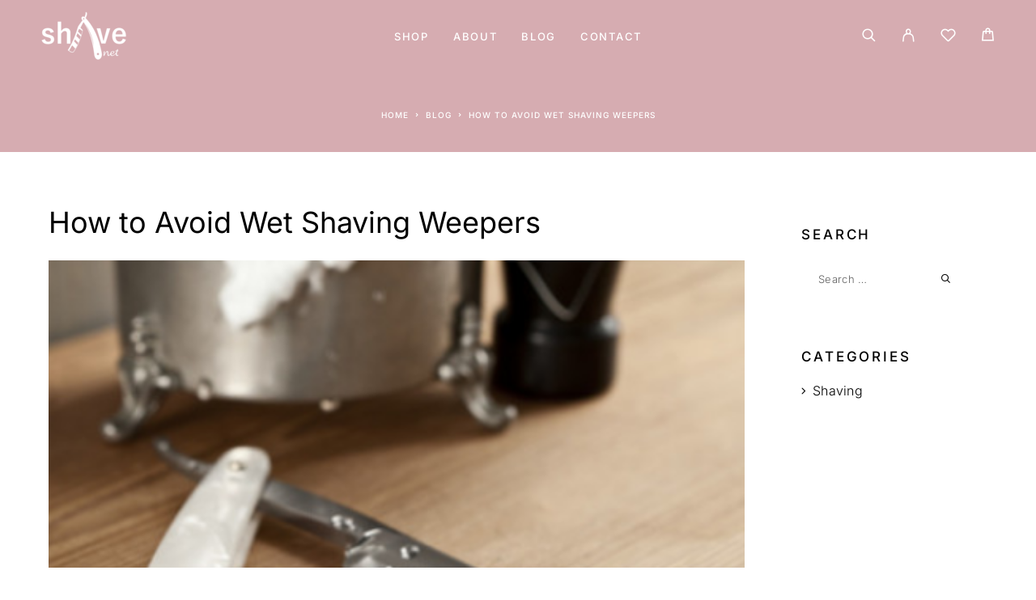

--- FILE ---
content_type: text/html; charset=UTF-8
request_url: https://shave.net/how-to-avoid-wet-shaving-weepers
body_size: 23901
content:
<!DOCTYPE html>
<html lang="en-US">
<head>
	<meta charset="UTF-8">
	<meta name="viewport" content="width=device-width, initial-scale=1, maximum-scale=1, user-scalable=no"/>
	<meta name="format-detection" content="telephone=no"/>
	<link rel="profile" href="http://gmpg.org/xfn/11">
	<meta name='robots' content='index, follow, max-image-preview:large, max-snippet:-1, max-video-preview:-1' />
	<style>img:is([sizes="auto" i], [sizes^="auto," i]) { contain-intrinsic-size: 3000px 1500px }</style>
			<link rel="stylesheet" href="//fonts.googleapis.com/css?family=Inter%3A200%2Cregular%2C500%2C600%2C700%2C900%7CMarcellus%3Aregular%26subset%3Dlatin%2Clatin-ext&#038;display=swap">
		<link rel="stylesheet" href="https://shave.net/wp-content/themes/luchiana/assets/font/theme-icons.css?ver=1757980756">
		
	<!-- This site is optimized with the Yoast SEO plugin v26.7 - https://yoast.com/wordpress/plugins/seo/ -->
	<title>How to Avoid Wet Shaving Weepers - Shave.net</title>
	<meta name="description" content="Bloody weepers are a part of the wet shaving experience (at least at the beginning). Here&#039;s how to avoid wet shaving weepers." />
	<link rel="canonical" href="https://shave.net/how-to-avoid-wet-shaving-weepers" />
	<meta property="og:locale" content="en_US" />
	<meta property="og:type" content="article" />
	<meta property="og:title" content="How to Avoid Wet Shaving Weepers - Shave.net" />
	<meta property="og:description" content="Bloody weepers are a part of the wet shaving experience (at least at the beginning). Here&#039;s how to avoid wet shaving weepers." />
	<meta property="og:url" content="https://shave.net/how-to-avoid-wet-shaving-weepers" />
	<meta property="og:site_name" content="Shave.net" />
	<meta property="article:published_time" content="2022-07-25T22:17:00+00:00" />
	<meta property="article:modified_time" content="2022-08-02T01:52:23+00:00" />
	<meta property="og:image" content="https://shave.net/wp-content/uploads/2022/05/wet_shaving_weepers-1.png" />
	<meta property="og:image:width" content="439" />
	<meta property="og:image:height" content="619" />
	<meta property="og:image:type" content="image/png" />
	<meta name="author" content="shavenet" />
	<meta name="twitter:card" content="summary_large_image" />
	<meta name="twitter:label1" content="Written by" />
	<meta name="twitter:data1" content="shavenet" />
	<meta name="twitter:label2" content="Est. reading time" />
	<meta name="twitter:data2" content="3 minutes" />
	<script type="application/ld+json" class="yoast-schema-graph">{"@context":"https://schema.org","@graph":[{"@type":"Article","@id":"https://shave.net/how-to-avoid-wet-shaving-weepers#article","isPartOf":{"@id":"https://shave.net/how-to-avoid-wet-shaving-weepers"},"author":{"name":"shavenet","@id":"https://shave.net/#/schema/person/a332168966ca4188a680cfe3304c82f5"},"headline":"How to Avoid Wet Shaving Weepers","datePublished":"2022-07-25T22:17:00+00:00","dateModified":"2022-08-02T01:52:23+00:00","mainEntityOfPage":{"@id":"https://shave.net/how-to-avoid-wet-shaving-weepers"},"wordCount":666,"publisher":{"@id":"https://shave.net/#organization"},"image":{"@id":"https://shave.net/how-to-avoid-wet-shaving-weepers#primaryimage"},"thumbnailUrl":"https://shave.net/wp-content/uploads/2022/05/wet_shaving_weepers-1.png","articleSection":["Shaving"],"inLanguage":"en-US"},{"@type":"WebPage","@id":"https://shave.net/how-to-avoid-wet-shaving-weepers","url":"https://shave.net/how-to-avoid-wet-shaving-weepers","name":"How to Avoid Wet Shaving Weepers - Shave.net","isPartOf":{"@id":"https://shave.net/#website"},"primaryImageOfPage":{"@id":"https://shave.net/how-to-avoid-wet-shaving-weepers#primaryimage"},"image":{"@id":"https://shave.net/how-to-avoid-wet-shaving-weepers#primaryimage"},"thumbnailUrl":"https://shave.net/wp-content/uploads/2022/05/wet_shaving_weepers-1.png","datePublished":"2022-07-25T22:17:00+00:00","dateModified":"2022-08-02T01:52:23+00:00","description":"Bloody weepers are a part of the wet shaving experience (at least at the beginning). Here's how to avoid wet shaving weepers.","breadcrumb":{"@id":"https://shave.net/how-to-avoid-wet-shaving-weepers#breadcrumb"},"inLanguage":"en-US","potentialAction":[{"@type":"ReadAction","target":["https://shave.net/how-to-avoid-wet-shaving-weepers"]}]},{"@type":"ImageObject","inLanguage":"en-US","@id":"https://shave.net/how-to-avoid-wet-shaving-weepers#primaryimage","url":"https://shave.net/wp-content/uploads/2022/05/wet_shaving_weepers-1.png","contentUrl":"https://shave.net/wp-content/uploads/2022/05/wet_shaving_weepers-1.png","width":439,"height":619},{"@type":"BreadcrumbList","@id":"https://shave.net/how-to-avoid-wet-shaving-weepers#breadcrumb","itemListElement":[{"@type":"ListItem","position":1,"name":"Home","item":"https://shave.net/"},{"@type":"ListItem","position":2,"name":"Blog","item":"https://shave.net/blog/"},{"@type":"ListItem","position":3,"name":"How to Avoid Wet Shaving Weepers"}]},{"@type":"WebSite","@id":"https://shave.net/#website","url":"https://shave.net/","name":"Shave.net","description":"Wet Shaving Products","publisher":{"@id":"https://shave.net/#organization"},"potentialAction":[{"@type":"SearchAction","target":{"@type":"EntryPoint","urlTemplate":"https://shave.net/?s={search_term_string}"},"query-input":{"@type":"PropertyValueSpecification","valueRequired":true,"valueName":"search_term_string"}}],"inLanguage":"en-US"},{"@type":"Organization","@id":"https://shave.net/#organization","name":"Shave.net","url":"https://shave.net/","logo":{"@type":"ImageObject","inLanguage":"en-US","@id":"https://shave.net/#/schema/logo/image/","url":"https://shave.net/wp-content/uploads/2021/09/shave_net_logo_website_PNG_109x.png","contentUrl":"https://shave.net/wp-content/uploads/2021/09/shave_net_logo_website_PNG_109x.png","width":109,"height":60,"caption":"Shave.net"},"image":{"@id":"https://shave.net/#/schema/logo/image/"}},{"@type":"Person","@id":"https://shave.net/#/schema/person/a332168966ca4188a680cfe3304c82f5","name":"shavenet","image":{"@type":"ImageObject","inLanguage":"en-US","@id":"https://shave.net/#/schema/person/image/","url":"https://secure.gravatar.com/avatar/04a06bc8232b4734086e92f4499b37916001c4fde0ab065ee14894af146c746f?s=96&d=mm&r=g","contentUrl":"https://secure.gravatar.com/avatar/04a06bc8232b4734086e92f4499b37916001c4fde0ab065ee14894af146c746f?s=96&d=mm&r=g","caption":"shavenet"},"sameAs":["https://shave.net"]}]}</script>
	<!-- / Yoast SEO plugin. -->


<link rel='dns-prefetch' href='//www.googletagmanager.com' />
<link rel="alternate" type="application/rss+xml" title="Shave.net &raquo; Feed" href="https://shave.net/feed" />
<link rel="alternate" type="application/rss+xml" title="Shave.net &raquo; Comments Feed" href="https://shave.net/comments/feed" />
<script type="text/javascript">
/* <![CDATA[ */
window._wpemojiSettings = {"baseUrl":"https:\/\/s.w.org\/images\/core\/emoji\/16.0.1\/72x72\/","ext":".png","svgUrl":"https:\/\/s.w.org\/images\/core\/emoji\/16.0.1\/svg\/","svgExt":".svg","source":{"concatemoji":"https:\/\/shave.net\/wp-includes\/js\/wp-emoji-release.min.js?ver=6.8.3"}};
/*! This file is auto-generated */
!function(s,n){var o,i,e;function c(e){try{var t={supportTests:e,timestamp:(new Date).valueOf()};sessionStorage.setItem(o,JSON.stringify(t))}catch(e){}}function p(e,t,n){e.clearRect(0,0,e.canvas.width,e.canvas.height),e.fillText(t,0,0);var t=new Uint32Array(e.getImageData(0,0,e.canvas.width,e.canvas.height).data),a=(e.clearRect(0,0,e.canvas.width,e.canvas.height),e.fillText(n,0,0),new Uint32Array(e.getImageData(0,0,e.canvas.width,e.canvas.height).data));return t.every(function(e,t){return e===a[t]})}function u(e,t){e.clearRect(0,0,e.canvas.width,e.canvas.height),e.fillText(t,0,0);for(var n=e.getImageData(16,16,1,1),a=0;a<n.data.length;a++)if(0!==n.data[a])return!1;return!0}function f(e,t,n,a){switch(t){case"flag":return n(e,"\ud83c\udff3\ufe0f\u200d\u26a7\ufe0f","\ud83c\udff3\ufe0f\u200b\u26a7\ufe0f")?!1:!n(e,"\ud83c\udde8\ud83c\uddf6","\ud83c\udde8\u200b\ud83c\uddf6")&&!n(e,"\ud83c\udff4\udb40\udc67\udb40\udc62\udb40\udc65\udb40\udc6e\udb40\udc67\udb40\udc7f","\ud83c\udff4\u200b\udb40\udc67\u200b\udb40\udc62\u200b\udb40\udc65\u200b\udb40\udc6e\u200b\udb40\udc67\u200b\udb40\udc7f");case"emoji":return!a(e,"\ud83e\udedf")}return!1}function g(e,t,n,a){var r="undefined"!=typeof WorkerGlobalScope&&self instanceof WorkerGlobalScope?new OffscreenCanvas(300,150):s.createElement("canvas"),o=r.getContext("2d",{willReadFrequently:!0}),i=(o.textBaseline="top",o.font="600 32px Arial",{});return e.forEach(function(e){i[e]=t(o,e,n,a)}),i}function t(e){var t=s.createElement("script");t.src=e,t.defer=!0,s.head.appendChild(t)}"undefined"!=typeof Promise&&(o="wpEmojiSettingsSupports",i=["flag","emoji"],n.supports={everything:!0,everythingExceptFlag:!0},e=new Promise(function(e){s.addEventListener("DOMContentLoaded",e,{once:!0})}),new Promise(function(t){var n=function(){try{var e=JSON.parse(sessionStorage.getItem(o));if("object"==typeof e&&"number"==typeof e.timestamp&&(new Date).valueOf()<e.timestamp+604800&&"object"==typeof e.supportTests)return e.supportTests}catch(e){}return null}();if(!n){if("undefined"!=typeof Worker&&"undefined"!=typeof OffscreenCanvas&&"undefined"!=typeof URL&&URL.createObjectURL&&"undefined"!=typeof Blob)try{var e="postMessage("+g.toString()+"("+[JSON.stringify(i),f.toString(),p.toString(),u.toString()].join(",")+"));",a=new Blob([e],{type:"text/javascript"}),r=new Worker(URL.createObjectURL(a),{name:"wpTestEmojiSupports"});return void(r.onmessage=function(e){c(n=e.data),r.terminate(),t(n)})}catch(e){}c(n=g(i,f,p,u))}t(n)}).then(function(e){for(var t in e)n.supports[t]=e[t],n.supports.everything=n.supports.everything&&n.supports[t],"flag"!==t&&(n.supports.everythingExceptFlag=n.supports.everythingExceptFlag&&n.supports[t]);n.supports.everythingExceptFlag=n.supports.everythingExceptFlag&&!n.supports.flag,n.DOMReady=!1,n.readyCallback=function(){n.DOMReady=!0}}).then(function(){return e}).then(function(){var e;n.supports.everything||(n.readyCallback(),(e=n.source||{}).concatemoji?t(e.concatemoji):e.wpemoji&&e.twemoji&&(t(e.twemoji),t(e.wpemoji)))}))}((window,document),window._wpemojiSettings);
/* ]]> */
</script>
<link rel='stylesheet' id='genesis-blocks-style-css-css' href='https://shave.net/wp-content/plugins/genesis-blocks/dist/style-blocks.build.css?ver=1765333226' type='text/css' media='all' />
<link rel='stylesheet' id='hfe-widgets-style-css' href='https://shave.net/wp-content/plugins/header-footer-elementor/inc/widgets-css/frontend.css?ver=2.8.0' type='text/css' media='all' />
<link rel='stylesheet' id='hfe-woo-product-grid-css' href='https://shave.net/wp-content/plugins/header-footer-elementor/inc/widgets-css/woo-products.css?ver=2.8.0' type='text/css' media='all' />
<style id='wp-emoji-styles-inline-css' type='text/css'>

	img.wp-smiley, img.emoji {
		display: inline !important;
		border: none !important;
		box-shadow: none !important;
		height: 1em !important;
		width: 1em !important;
		margin: 0 0.07em !important;
		vertical-align: -0.1em !important;
		background: none !important;
		padding: 0 !important;
	}
</style>
<link rel='stylesheet' id='wp-block-library-css' href='https://shave.net/wp-includes/css/dist/block-library/style.min.css?ver=6.8.3' type='text/css' media='all' />
<style id='classic-theme-styles-inline-css' type='text/css'>
/*! This file is auto-generated */
.wp-block-button__link{color:#fff;background-color:#32373c;border-radius:9999px;box-shadow:none;text-decoration:none;padding:calc(.667em + 2px) calc(1.333em + 2px);font-size:1.125em}.wp-block-file__button{background:#32373c;color:#fff;text-decoration:none}
</style>
<style id='global-styles-inline-css' type='text/css'>
:root{--wp--preset--aspect-ratio--square: 1;--wp--preset--aspect-ratio--4-3: 4/3;--wp--preset--aspect-ratio--3-4: 3/4;--wp--preset--aspect-ratio--3-2: 3/2;--wp--preset--aspect-ratio--2-3: 2/3;--wp--preset--aspect-ratio--16-9: 16/9;--wp--preset--aspect-ratio--9-16: 9/16;--wp--preset--color--black: #000000;--wp--preset--color--cyan-bluish-gray: #abb8c3;--wp--preset--color--white: #ffffff;--wp--preset--color--pale-pink: #f78da7;--wp--preset--color--vivid-red: #cf2e2e;--wp--preset--color--luminous-vivid-orange: #ff6900;--wp--preset--color--luminous-vivid-amber: #fcb900;--wp--preset--color--light-green-cyan: #7bdcb5;--wp--preset--color--vivid-green-cyan: #00d084;--wp--preset--color--pale-cyan-blue: #8ed1fc;--wp--preset--color--vivid-cyan-blue: #0693e3;--wp--preset--color--vivid-purple: #9b51e0;--wp--preset--gradient--vivid-cyan-blue-to-vivid-purple: linear-gradient(135deg,rgba(6,147,227,1) 0%,rgb(155,81,224) 100%);--wp--preset--gradient--light-green-cyan-to-vivid-green-cyan: linear-gradient(135deg,rgb(122,220,180) 0%,rgb(0,208,130) 100%);--wp--preset--gradient--luminous-vivid-amber-to-luminous-vivid-orange: linear-gradient(135deg,rgba(252,185,0,1) 0%,rgba(255,105,0,1) 100%);--wp--preset--gradient--luminous-vivid-orange-to-vivid-red: linear-gradient(135deg,rgba(255,105,0,1) 0%,rgb(207,46,46) 100%);--wp--preset--gradient--very-light-gray-to-cyan-bluish-gray: linear-gradient(135deg,rgb(238,238,238) 0%,rgb(169,184,195) 100%);--wp--preset--gradient--cool-to-warm-spectrum: linear-gradient(135deg,rgb(74,234,220) 0%,rgb(151,120,209) 20%,rgb(207,42,186) 40%,rgb(238,44,130) 60%,rgb(251,105,98) 80%,rgb(254,248,76) 100%);--wp--preset--gradient--blush-light-purple: linear-gradient(135deg,rgb(255,206,236) 0%,rgb(152,150,240) 100%);--wp--preset--gradient--blush-bordeaux: linear-gradient(135deg,rgb(254,205,165) 0%,rgb(254,45,45) 50%,rgb(107,0,62) 100%);--wp--preset--gradient--luminous-dusk: linear-gradient(135deg,rgb(255,203,112) 0%,rgb(199,81,192) 50%,rgb(65,88,208) 100%);--wp--preset--gradient--pale-ocean: linear-gradient(135deg,rgb(255,245,203) 0%,rgb(182,227,212) 50%,rgb(51,167,181) 100%);--wp--preset--gradient--electric-grass: linear-gradient(135deg,rgb(202,248,128) 0%,rgb(113,206,126) 100%);--wp--preset--gradient--midnight: linear-gradient(135deg,rgb(2,3,129) 0%,rgb(40,116,252) 100%);--wp--preset--font-size--small: 13px;--wp--preset--font-size--medium: 20px;--wp--preset--font-size--large: 36px;--wp--preset--font-size--x-large: 42px;--wp--preset--spacing--20: 0.44rem;--wp--preset--spacing--30: 0.67rem;--wp--preset--spacing--40: 1rem;--wp--preset--spacing--50: 1.5rem;--wp--preset--spacing--60: 2.25rem;--wp--preset--spacing--70: 3.38rem;--wp--preset--spacing--80: 5.06rem;--wp--preset--shadow--natural: 6px 6px 9px rgba(0, 0, 0, 0.2);--wp--preset--shadow--deep: 12px 12px 50px rgba(0, 0, 0, 0.4);--wp--preset--shadow--sharp: 6px 6px 0px rgba(0, 0, 0, 0.2);--wp--preset--shadow--outlined: 6px 6px 0px -3px rgba(255, 255, 255, 1), 6px 6px rgba(0, 0, 0, 1);--wp--preset--shadow--crisp: 6px 6px 0px rgba(0, 0, 0, 1);}:where(.is-layout-flex){gap: 0.5em;}:where(.is-layout-grid){gap: 0.5em;}body .is-layout-flex{display: flex;}.is-layout-flex{flex-wrap: wrap;align-items: center;}.is-layout-flex > :is(*, div){margin: 0;}body .is-layout-grid{display: grid;}.is-layout-grid > :is(*, div){margin: 0;}:where(.wp-block-columns.is-layout-flex){gap: 2em;}:where(.wp-block-columns.is-layout-grid){gap: 2em;}:where(.wp-block-post-template.is-layout-flex){gap: 1.25em;}:where(.wp-block-post-template.is-layout-grid){gap: 1.25em;}.has-black-color{color: var(--wp--preset--color--black) !important;}.has-cyan-bluish-gray-color{color: var(--wp--preset--color--cyan-bluish-gray) !important;}.has-white-color{color: var(--wp--preset--color--white) !important;}.has-pale-pink-color{color: var(--wp--preset--color--pale-pink) !important;}.has-vivid-red-color{color: var(--wp--preset--color--vivid-red) !important;}.has-luminous-vivid-orange-color{color: var(--wp--preset--color--luminous-vivid-orange) !important;}.has-luminous-vivid-amber-color{color: var(--wp--preset--color--luminous-vivid-amber) !important;}.has-light-green-cyan-color{color: var(--wp--preset--color--light-green-cyan) !important;}.has-vivid-green-cyan-color{color: var(--wp--preset--color--vivid-green-cyan) !important;}.has-pale-cyan-blue-color{color: var(--wp--preset--color--pale-cyan-blue) !important;}.has-vivid-cyan-blue-color{color: var(--wp--preset--color--vivid-cyan-blue) !important;}.has-vivid-purple-color{color: var(--wp--preset--color--vivid-purple) !important;}.has-black-background-color{background-color: var(--wp--preset--color--black) !important;}.has-cyan-bluish-gray-background-color{background-color: var(--wp--preset--color--cyan-bluish-gray) !important;}.has-white-background-color{background-color: var(--wp--preset--color--white) !important;}.has-pale-pink-background-color{background-color: var(--wp--preset--color--pale-pink) !important;}.has-vivid-red-background-color{background-color: var(--wp--preset--color--vivid-red) !important;}.has-luminous-vivid-orange-background-color{background-color: var(--wp--preset--color--luminous-vivid-orange) !important;}.has-luminous-vivid-amber-background-color{background-color: var(--wp--preset--color--luminous-vivid-amber) !important;}.has-light-green-cyan-background-color{background-color: var(--wp--preset--color--light-green-cyan) !important;}.has-vivid-green-cyan-background-color{background-color: var(--wp--preset--color--vivid-green-cyan) !important;}.has-pale-cyan-blue-background-color{background-color: var(--wp--preset--color--pale-cyan-blue) !important;}.has-vivid-cyan-blue-background-color{background-color: var(--wp--preset--color--vivid-cyan-blue) !important;}.has-vivid-purple-background-color{background-color: var(--wp--preset--color--vivid-purple) !important;}.has-black-border-color{border-color: var(--wp--preset--color--black) !important;}.has-cyan-bluish-gray-border-color{border-color: var(--wp--preset--color--cyan-bluish-gray) !important;}.has-white-border-color{border-color: var(--wp--preset--color--white) !important;}.has-pale-pink-border-color{border-color: var(--wp--preset--color--pale-pink) !important;}.has-vivid-red-border-color{border-color: var(--wp--preset--color--vivid-red) !important;}.has-luminous-vivid-orange-border-color{border-color: var(--wp--preset--color--luminous-vivid-orange) !important;}.has-luminous-vivid-amber-border-color{border-color: var(--wp--preset--color--luminous-vivid-amber) !important;}.has-light-green-cyan-border-color{border-color: var(--wp--preset--color--light-green-cyan) !important;}.has-vivid-green-cyan-border-color{border-color: var(--wp--preset--color--vivid-green-cyan) !important;}.has-pale-cyan-blue-border-color{border-color: var(--wp--preset--color--pale-cyan-blue) !important;}.has-vivid-cyan-blue-border-color{border-color: var(--wp--preset--color--vivid-cyan-blue) !important;}.has-vivid-purple-border-color{border-color: var(--wp--preset--color--vivid-purple) !important;}.has-vivid-cyan-blue-to-vivid-purple-gradient-background{background: var(--wp--preset--gradient--vivid-cyan-blue-to-vivid-purple) !important;}.has-light-green-cyan-to-vivid-green-cyan-gradient-background{background: var(--wp--preset--gradient--light-green-cyan-to-vivid-green-cyan) !important;}.has-luminous-vivid-amber-to-luminous-vivid-orange-gradient-background{background: var(--wp--preset--gradient--luminous-vivid-amber-to-luminous-vivid-orange) !important;}.has-luminous-vivid-orange-to-vivid-red-gradient-background{background: var(--wp--preset--gradient--luminous-vivid-orange-to-vivid-red) !important;}.has-very-light-gray-to-cyan-bluish-gray-gradient-background{background: var(--wp--preset--gradient--very-light-gray-to-cyan-bluish-gray) !important;}.has-cool-to-warm-spectrum-gradient-background{background: var(--wp--preset--gradient--cool-to-warm-spectrum) !important;}.has-blush-light-purple-gradient-background{background: var(--wp--preset--gradient--blush-light-purple) !important;}.has-blush-bordeaux-gradient-background{background: var(--wp--preset--gradient--blush-bordeaux) !important;}.has-luminous-dusk-gradient-background{background: var(--wp--preset--gradient--luminous-dusk) !important;}.has-pale-ocean-gradient-background{background: var(--wp--preset--gradient--pale-ocean) !important;}.has-electric-grass-gradient-background{background: var(--wp--preset--gradient--electric-grass) !important;}.has-midnight-gradient-background{background: var(--wp--preset--gradient--midnight) !important;}.has-small-font-size{font-size: var(--wp--preset--font-size--small) !important;}.has-medium-font-size{font-size: var(--wp--preset--font-size--medium) !important;}.has-large-font-size{font-size: var(--wp--preset--font-size--large) !important;}.has-x-large-font-size{font-size: var(--wp--preset--font-size--x-large) !important;}
:where(.wp-block-post-template.is-layout-flex){gap: 1.25em;}:where(.wp-block-post-template.is-layout-grid){gap: 1.25em;}
:where(.wp-block-columns.is-layout-flex){gap: 2em;}:where(.wp-block-columns.is-layout-grid){gap: 2em;}
:root :where(.wp-block-pullquote){font-size: 1.5em;line-height: 1.6;}
</style>
<link rel='stylesheet' id='contact-form-7-css' href='https://shave.net/wp-content/plugins/contact-form-7/includes/css/styles.css?ver=6.1.4' type='text/css' media='all' />
<link rel='stylesheet' id='toc-screen-css' href='https://shave.net/wp-content/plugins/table-of-contents-plus/screen.min.css?ver=2411.1' type='text/css' media='all' />
<style id='woocommerce-inline-inline-css' type='text/css'>
.woocommerce form .form-row .required { visibility: visible; }
</style>
<link rel='stylesheet' id='hfe-style-css' href='https://shave.net/wp-content/plugins/header-footer-elementor/assets/css/header-footer-elementor.css?ver=2.8.0' type='text/css' media='all' />
<link rel='stylesheet' id='elementor-icons-css' href='https://shave.net/wp-content/plugins/elementor/assets/lib/eicons/css/elementor-icons.min.css?ver=5.45.0' type='text/css' media='all' />
<link rel='stylesheet' id='elementor-frontend-css' href='https://shave.net/wp-content/uploads/elementor/css/custom-frontend.min.css?ver=1767904954' type='text/css' media='all' />
<link rel='stylesheet' id='elementor-post-12-css' href='https://shave.net/wp-content/uploads/elementor/css/post-12.css?ver=1767904954' type='text/css' media='all' />
<link rel='stylesheet' id='woo-variation-swatches-css' href='https://shave.net/wp-content/plugins/woo-variation-swatches/assets/css/frontend.min.css?ver=1762872872' type='text/css' media='all' />
<style id='woo-variation-swatches-inline-css' type='text/css'>
:root {
--wvs-tick:url("data:image/svg+xml;utf8,%3Csvg filter='drop-shadow(0px 0px 2px rgb(0 0 0 / .8))' xmlns='http://www.w3.org/2000/svg'  viewBox='0 0 30 30'%3E%3Cpath fill='none' stroke='%23ffffff' stroke-linecap='round' stroke-linejoin='round' stroke-width='4' d='M4 16L11 23 27 7'/%3E%3C/svg%3E");

--wvs-cross:url("data:image/svg+xml;utf8,%3Csvg filter='drop-shadow(0px 0px 5px rgb(255 255 255 / .6))' xmlns='http://www.w3.org/2000/svg' width='72px' height='72px' viewBox='0 0 24 24'%3E%3Cpath fill='none' stroke='%23ff0000' stroke-linecap='round' stroke-width='0.6' d='M5 5L19 19M19 5L5 19'/%3E%3C/svg%3E");
--wvs-single-product-item-width:36px;
--wvs-single-product-item-height:36px;
--wvs-single-product-item-font-size:16px}
</style>
<link rel='stylesheet' id='hfe-elementor-icons-css' href='https://shave.net/wp-content/plugins/elementor/assets/lib/eicons/css/elementor-icons.min.css?ver=5.34.0' type='text/css' media='all' />
<link rel='stylesheet' id='hfe-icons-list-css' href='https://shave.net/wp-content/plugins/elementor/assets/css/widget-icon-list.min.css?ver=3.24.3' type='text/css' media='all' />
<link rel='stylesheet' id='hfe-social-icons-css' href='https://shave.net/wp-content/plugins/elementor/assets/css/widget-social-icons.min.css?ver=3.24.0' type='text/css' media='all' />
<link rel='stylesheet' id='hfe-social-share-icons-brands-css' href='https://shave.net/wp-content/plugins/elementor/assets/lib/font-awesome/css/brands.css?ver=5.15.3' type='text/css' media='all' />
<link rel='stylesheet' id='hfe-social-share-icons-fontawesome-css' href='https://shave.net/wp-content/plugins/elementor/assets/lib/font-awesome/css/fontawesome.css?ver=5.15.3' type='text/css' media='all' />
<link rel='stylesheet' id='hfe-nav-menu-icons-css' href='https://shave.net/wp-content/plugins/elementor/assets/lib/font-awesome/css/solid.css?ver=5.15.3' type='text/css' media='all' />
<link rel='stylesheet' id='hfe-widget-blockquote-css' href='https://shave.net/wp-content/plugins/elementor-pro/assets/css/widget-blockquote.min.css?ver=3.25.0' type='text/css' media='all' />
<link rel='stylesheet' id='hfe-mega-menu-css' href='https://shave.net/wp-content/plugins/elementor-pro/assets/css/widget-mega-menu.min.css?ver=3.26.2' type='text/css' media='all' />
<link rel='stylesheet' id='hfe-nav-menu-widget-css' href='https://shave.net/wp-content/plugins/elementor-pro/assets/css/widget-nav-menu.min.css?ver=3.26.0' type='text/css' media='all' />
<link rel='stylesheet' id='ideapark_fonts-icons-css' href='https://shave.net/wp-content/uploads/ideapark_fonts/font-style-3c4ea6e6.min.css?ver=6.8.3' type='text/css' media='all' />
<link rel='stylesheet' id='ideapark-core-css' href='https://shave.net/wp-content/uploads/luchiana/min.css?ver=1757980842' type='text/css' media='all' />
<link rel='stylesheet' id='elementor-gf-local-roboto-css' href='https://shave.net/wp-content/uploads/elementor/google-fonts/css/roboto.css?ver=1756536237' type='text/css' media='all' />
<link rel='stylesheet' id='elementor-gf-local-robotoslab-css' href='https://shave.net/wp-content/uploads/elementor/google-fonts/css/robotoslab.css?ver=1756536253' type='text/css' media='all' />
<script type="text/template" id="tmpl-variation-template">
	<div class="woocommerce-variation-description">{{{ data.variation.variation_description }}}</div>
	<div class="woocommerce-variation-price">{{{ data.variation.price_html }}}</div>
	<div class="woocommerce-variation-availability">{{{ data.variation.availability_html }}}</div>
</script>
<script type="text/template" id="tmpl-unavailable-variation-template">
	<p role="alert">Sorry, this product is unavailable. Please choose a different combination.</p>
</script>
<script type="text/javascript" src="https://shave.net/wp-includes/js/jquery/jquery.min.js?ver=3.7.1" id="jquery-core-js"></script>
<script type="text/javascript" src="https://shave.net/wp-includes/js/jquery/jquery-migrate.min.js?ver=3.4.1" id="jquery-migrate-js"></script>
<script type="text/javascript" id="jquery-js-after">
/* <![CDATA[ */
!function($){"use strict";$(document).ready(function(){$(this).scrollTop()>100&&$(".hfe-scroll-to-top-wrap").removeClass("hfe-scroll-to-top-hide"),$(window).scroll(function(){$(this).scrollTop()<100?$(".hfe-scroll-to-top-wrap").fadeOut(300):$(".hfe-scroll-to-top-wrap").fadeIn(300)}),$(".hfe-scroll-to-top-wrap").on("click",function(){$("html, body").animate({scrollTop:0},300);return!1})})}(jQuery);
!function($){'use strict';$(document).ready(function(){var bar=$('.hfe-reading-progress-bar');if(!bar.length)return;$(window).on('scroll',function(){var s=$(window).scrollTop(),d=$(document).height()-$(window).height(),p=d? s/d*100:0;bar.css('width',p+'%')});});}(jQuery);
/* ]]> */
</script>
<script type="text/javascript" src="https://shave.net/wp-content/plugins/woocommerce/assets/js/jquery-blockui/jquery.blockUI.min.js?ver=2.7.0-wc.10.4.3" id="wc-jquery-blockui-js" data-wp-strategy="defer"></script>
<script type="text/javascript" id="wc-add-to-cart-js-extra">
/* <![CDATA[ */
var wc_add_to_cart_params = {"ajax_url":"\/wp-admin\/admin-ajax.php","wc_ajax_url":"\/?wc-ajax=%%endpoint%%","i18n_view_cart":"View cart","cart_url":"https:\/\/shave.net\/cart","is_cart":"","cart_redirect_after_add":"no"};
/* ]]> */
</script>
<script type="text/javascript" src="https://shave.net/wp-content/plugins/woocommerce/assets/js/frontend/add-to-cart.min.js?ver=10.4.3" id="wc-add-to-cart-js" defer="defer" data-wp-strategy="defer"></script>
<script type="text/javascript" src="https://shave.net/wp-content/plugins/woocommerce/assets/js/js-cookie/js.cookie.min.js?ver=2.1.4-wc.10.4.3" id="wc-js-cookie-js" defer="defer" data-wp-strategy="defer"></script>
<script type="text/javascript" id="woocommerce-js-extra">
/* <![CDATA[ */
var woocommerce_params = {"ajax_url":"\/wp-admin\/admin-ajax.php","wc_ajax_url":"\/?wc-ajax=%%endpoint%%","i18n_password_show":"Show password","i18n_password_hide":"Hide password"};
/* ]]> */
</script>
<script type="text/javascript" src="https://shave.net/wp-content/plugins/woocommerce/assets/js/frontend/woocommerce.min.js?ver=10.4.3" id="woocommerce-js" defer="defer" data-wp-strategy="defer"></script>
<script type="text/javascript" src="https://shave.net/wp-includes/js/underscore.min.js?ver=1.13.7" id="underscore-js"></script>
<script type="text/javascript" id="wp-util-js-extra">
/* <![CDATA[ */
var _wpUtilSettings = {"ajax":{"url":"\/wp-admin\/admin-ajax.php"}};
/* ]]> */
</script>
<script type="text/javascript" src="https://shave.net/wp-includes/js/wp-util.min.js?ver=6.8.3" id="wp-util-js"></script>
<script type="text/javascript" id="WCPAY_ASSETS-js-extra">
/* <![CDATA[ */
var wcpayAssets = {"url":"https:\/\/shave.net\/wp-content\/plugins\/woocommerce-payments\/dist\/"};
/* ]]> */
</script>

<!-- Google tag (gtag.js) snippet added by Site Kit -->
<!-- Google Analytics snippet added by Site Kit -->
<script type="text/javascript" src="https://www.googletagmanager.com/gtag/js?id=G-32D4853QKR" id="google_gtagjs-js" async></script>
<script type="text/javascript" id="google_gtagjs-js-after">
/* <![CDATA[ */
window.dataLayer = window.dataLayer || [];function gtag(){dataLayer.push(arguments);}
gtag("set","linker",{"domains":["shave.net"]});
gtag("js", new Date());
gtag("set", "developer_id.dZTNiMT", true);
gtag("config", "G-32D4853QKR");
/* ]]> */
</script>
<link rel="https://api.w.org/" href="https://shave.net/wp-json/" /><link rel="alternate" title="JSON" type="application/json" href="https://shave.net/wp-json/wp/v2/posts/8396" /><link rel="EditURI" type="application/rsd+xml" title="RSD" href="https://shave.net/xmlrpc.php?rsd" />
<link rel='shortlink' href='https://shave.net/?p=8396' />
<link rel="alternate" title="oEmbed (JSON)" type="application/json+oembed" href="https://shave.net/wp-json/oembed/1.0/embed?url=https%3A%2F%2Fshave.net%2Fhow-to-avoid-wet-shaving-weepers" />
<link rel="alternate" title="oEmbed (XML)" type="text/xml+oembed" href="https://shave.net/wp-json/oembed/1.0/embed?url=https%3A%2F%2Fshave.net%2Fhow-to-avoid-wet-shaving-weepers&#038;format=xml" />
<meta name="generator" content="Site Kit by Google 1.168.0" />	<noscript><style>.woocommerce-product-gallery{ opacity: 1 !important; }</style></noscript>
	<meta name="generator" content="Elementor 3.34.1; features: additional_custom_breakpoints; settings: css_print_method-external, google_font-enabled, font_display-auto">
			<style>
				.e-con.e-parent:nth-of-type(n+4):not(.e-lazyloaded):not(.e-no-lazyload),
				.e-con.e-parent:nth-of-type(n+4):not(.e-lazyloaded):not(.e-no-lazyload) * {
					background-image: none !important;
				}
				@media screen and (max-height: 1024px) {
					.e-con.e-parent:nth-of-type(n+3):not(.e-lazyloaded):not(.e-no-lazyload),
					.e-con.e-parent:nth-of-type(n+3):not(.e-lazyloaded):not(.e-no-lazyload) * {
						background-image: none !important;
					}
				}
				@media screen and (max-height: 640px) {
					.e-con.e-parent:nth-of-type(n+2):not(.e-lazyloaded):not(.e-no-lazyload),
					.e-con.e-parent:nth-of-type(n+2):not(.e-lazyloaded):not(.e-no-lazyload) * {
						background-image: none !important;
					}
				}
			</style>
			<style type="text/css" id="custom-background-css">
body.custom-background { background-color: #ffffff; }
</style>
	<meta name="generator" content="Powered by Slider Revolution 6.5.6 - responsive, Mobile-Friendly Slider Plugin for WordPress with comfortable drag and drop interface." />
<link rel="icon" href="https://shave.net/wp-content/uploads/2022/05/favicon.png" sizes="32x32" />
<link rel="icon" href="https://shave.net/wp-content/uploads/2022/05/favicon.png" sizes="192x192" />
<link rel="apple-touch-icon" href="https://shave.net/wp-content/uploads/2022/05/favicon.png" />
<meta name="msapplication-TileImage" content="https://shave.net/wp-content/uploads/2022/05/favicon.png" />
<script type="text/javascript">function setREVStartSize(e){
			//window.requestAnimationFrame(function() {				 
				window.RSIW = window.RSIW===undefined ? window.innerWidth : window.RSIW;	
				window.RSIH = window.RSIH===undefined ? window.innerHeight : window.RSIH;	
				try {								
					var pw = document.getElementById(e.c).parentNode.offsetWidth,
						newh;
					pw = pw===0 || isNaN(pw) ? window.RSIW : pw;
					e.tabw = e.tabw===undefined ? 0 : parseInt(e.tabw);
					e.thumbw = e.thumbw===undefined ? 0 : parseInt(e.thumbw);
					e.tabh = e.tabh===undefined ? 0 : parseInt(e.tabh);
					e.thumbh = e.thumbh===undefined ? 0 : parseInt(e.thumbh);
					e.tabhide = e.tabhide===undefined ? 0 : parseInt(e.tabhide);
					e.thumbhide = e.thumbhide===undefined ? 0 : parseInt(e.thumbhide);
					e.mh = e.mh===undefined || e.mh=="" || e.mh==="auto" ? 0 : parseInt(e.mh,0);		
					if(e.layout==="fullscreen" || e.l==="fullscreen") 						
						newh = Math.max(e.mh,window.RSIH);					
					else{					
						e.gw = Array.isArray(e.gw) ? e.gw : [e.gw];
						for (var i in e.rl) if (e.gw[i]===undefined || e.gw[i]===0) e.gw[i] = e.gw[i-1];					
						e.gh = e.el===undefined || e.el==="" || (Array.isArray(e.el) && e.el.length==0)? e.gh : e.el;
						e.gh = Array.isArray(e.gh) ? e.gh : [e.gh];
						for (var i in e.rl) if (e.gh[i]===undefined || e.gh[i]===0) e.gh[i] = e.gh[i-1];
											
						var nl = new Array(e.rl.length),
							ix = 0,						
							sl;					
						e.tabw = e.tabhide>=pw ? 0 : e.tabw;
						e.thumbw = e.thumbhide>=pw ? 0 : e.thumbw;
						e.tabh = e.tabhide>=pw ? 0 : e.tabh;
						e.thumbh = e.thumbhide>=pw ? 0 : e.thumbh;					
						for (var i in e.rl) nl[i] = e.rl[i]<window.RSIW ? 0 : e.rl[i];
						sl = nl[0];									
						for (var i in nl) if (sl>nl[i] && nl[i]>0) { sl = nl[i]; ix=i;}															
						var m = pw>(e.gw[ix]+e.tabw+e.thumbw) ? 1 : (pw-(e.tabw+e.thumbw)) / (e.gw[ix]);					
						newh =  (e.gh[ix] * m) + (e.tabh + e.thumbh);
					}
					var el = document.getElementById(e.c);
					if (el!==null && el) el.style.height = newh+"px";					
					el = document.getElementById(e.c+"_wrapper");
					if (el!==null && el) {
						el.style.height = newh+"px";
						el.style.display = "block";
					}
				} catch(e){
					console.log("Failure at Presize of Slider:" + e)
				}					   
			//});
		  };</script>
		<style type="text/css" id="wp-custom-css">
			html body{ 
	background:#fff !important;
}
/*New home start*/

.new-header-search input.hfe-search-form__input {
    border: none !important;
}

/*New home end*/
.page-id-64 .c-badge--featured, .c-badge--new{
  background-color: #689195 !important;
}

.page-id-64 .elementor-64 .elementor-element.elementor-element-8647b26 .c-button--outline:hover{
  color: #689195 !important;
}

.page-id-64 .wpcf7-form input[type=submit]:hover, .c-button--outline:not(:disabled):hover{
  background-color: #689195 !important;
  border-color: #689195 !important;
}

.page-id-64 .c-product-grid__atc:hover{
  color: white !important;
  background-color: #689195 !important;
  border-color: #689195 !important;
}

.page-id-64 .h-carousel--default-dots .owl-dots > .owl-dot.active {
    opacity: 1;
    background-color: #fff;
    border-color: #fff !important;
}
.c-ip-slider__text-above-inner{
	color: #689195 !important;
}

/* 15-09-2021 css start*/
@media only screen and (min-width:768px) and (max-width:1189px){
	
.banner-sec	.c-ip-slider--full .c-ip-slider__item--align-tablet-left {
			padding-left: 110px;
	}
	
	.banner-sec	.c-ip-slider--full .c-ip-slider__wrap {
    max-width: 650px !important;
}
}

@media only screen and (min-width:768px) and (max-width:1109px){
	.cust-usp-section .c-ip-icon-list-1__item{
		margin:25px 0;
		flex: 0 0 50%;
	}
}

@media (max-width:767px){
	.cust-cta-section .elementor-element-34937cd > .elementor-widget-container{
		margin:0px 0px 0px 0px !important;
		
	}
}
/* 15-09-2021 css end*/

.c-ip-slider__list--dots .c-ip-slider__item:after {
    content: "";
    position: absolute;
    top: 0;
    left: 0;
    width: 100%;
    height: 100%;
    background: rgba(0,0,0,.6);
    z-index: 1;
}

.c-ip-slider__list--dots .c-ip-slider__item{
	position: relative;
  z-index: 0;
}
.c-ip-slider__item--align-mobile-left .c-ip-slider__description{
	padding-right: 0px !important;
}


@media screen and (max-width:767px){
	.cust-ftr-list{
		width:100% !important;
	}
	.cust-footer-abt-txt .c-ip-heading {
		text-align:center !important;
	}
	.read-more .c-ip-heading{
		text-align:center !important;
	}
	.cust-footer-cpyryts .c-ip-heading{
		text-align:center !important;
	}
}

.c-page-header__wrap {
	display: none;
}

.c-page-header {
	min-height: 0px !important;
}

.c-breadcrumbs__list {
	color: #FFF;
}
.product-type-simple .c-product__atc-wrap form,
.woocommerce-variation-add-to-cart{
    flex-direction: column;
}
.c-product__atc-wrap .button {
    margin-top: 15px;
}
.c-product__wrap  .c-product__atc-wrap {
    padding-left: 0;
}
.c-cart input[type=submit], .c-cart  input[type=text], .c-cart textarea,
.c-cart .select2-selection--single,
.c-cart input[type=tel],
.c-cart input[type=email]{
    border: solid 1px #dfb4b4 !important;
}
#wc-stripe-payment-request-button-separator,div#wc-stripe-payment-request-wrapper{
    display: none !important;
}
body.tax-product_cat .c-page-header__wrap {
    display: block;
    min-height: 100%;
}
body.tax-product_cat .c-page-header__title {
    font-size: 24px;
    font-weight: 500;
}
@media screen and (max-width:1189px){
.c-header__logo-img {
    filter: invert(1) brightness(1);
}
.c-header--sticky .c-header__logo--sticky .c-header__logo-img{
		display:block !important;
		filter: unset;
	}
}
@media screen and (max-width:767px){
body.tax-product_cat .c-page-header__title {
    font-size: 16px;
}
	body.tax-product_cat  nav.c-breadcrumbs {
    display: none;
}
	nav.c-breadcrumbs ol.c-breadcrumbs__list li a, nav.c-breadcrumbs ol.c-breadcrumbs__list li i {
    display: none;
}
	body.tax-product_cat .c-page-header__wrap {
    padding: 0 0 20px;
}
	body.single-post .c-post h1 {
    font-size: 18px;
    font-family: var(--font-header);
    max-width: 300px;
    margin: auto;
    text-align: center;
		padding-top: 20px;
}
}		</style>
		</head>
<body class="wp-singular post-template-default single single-post postid-8396 single-format-standard custom-background wp-theme-luchiana theme-luchiana woocommerce-no-js ehf-template-luchiana ehf-stylesheet-luchiana woo-variation-swatches wvs-behavior-blur wvs-theme-luchiana wvs-tooltip woocommerce-on h-ltr h-wpml elementor-default elementor-kit-12">

<div class="c-header-search disabled js-ajax-search">
	<div class="c-header-search__wrap">
		<div class="c-header-search__shadow js-search-close"></div>
		<div class="c-header-search__form">
			<div class="c-header-search__tip">What you are looking for?</div>
						
<form role="search" class="js-search-form" method="get" action="https://shave.net/">
	<div class="c-header-search__input-block">
		<input class="js-ajax-search-input h-cb c-header-search__input" autocomplete="off" type="text" name="s" placeholder="Start typing..." value="" />
		<button class="js-search-clear h-cb c-header-search__clear" type="button"><i class="ip-close-small c-header-search__clear-svg"></i><span class="c-header-search__clear-text">Clear</span></button>
		
	</div>
	<input type="hidden" name="post_type" value="product" class="js-ajax-search-type" />
</form>					</div>
		<div class="l-section l-section--container c-header-search__result js-ajax-search-result">

		</div>
		<button type="button" class="h-cb h-cb--svg c-header-search__close js-search-close"><i
				class="ip-close-small"></i></button>
	</div>
</div>


<div class="l-wrap">
			<header class="l-section" id="main-header">
		<div
			class="c-header__outer c-header__outer--mobile c-header__outer--header-type-1 c-header__outer--header-type-mobile-2">
			<div
				class="c-header c-header--sticky-support c-header--header-type-1 c-header--header-type-mobile-2 c-header--buttons-4 c-header--mobile js-header-mobile">
				<div class="c-header__row">
											<button class="h-cb h-cb--svg c-header__menu-button js-mobile-menu-open" type="button"><i
		class="ip-hamburger_menu c-header__menu-button-icon"></i></button>							<a href="https://shave.net/"
	   class="c-header__logo c-header__logo--sticky">
		
		

					<img  width="109" height="60" 				src="https://shave.net/wp-content/uploads/2021/09/shave_net_logo_website_PNG_109x.png"
				alt="Shave.net"
				class="c-header__logo-img c-header__logo-img--mobile"/>
		
					<img  width="109" height="60" 				src="https://shave.net/wp-content/uploads/2021/09/shave_net_logo_website_PNG_109x.png"
				alt="Shave.net"
				class="c-header__logo-img c-header__logo-img--sticky"/>
		
	</a>
						<div class="c-header__col-mobile-buttons c-header__col-mobile-buttons--4"><div class="c-header__search-button">
	<a class="c-header__button-link c-header__button-link--search js-search-button" type="button"
	   href="https://shave.net/search" onclick="return false;"><i class="ip-search"><!-- --></i>
	</a>
	</div>	<div class="c-header__auth-button">
		<a class="c-header__button-link c-header__button-link--account" title="Login" href="" rel="nofollow"><i class="ip-user"><!-- --></i></a>	</div>
	<div class="c-header__wishlist">
		<a class="c-header__button-link"
		   href="https://shave.net/wishlist"><i class="ip-wishlist c-header__wishlist-icon"></i><span class="js-wishlist-info"></span></a>
	</div>
	<div class="c-header__cart js-cart">
		<a class="c-header__button-link" href="https://shave.net/cart">
			<i class="ip-cart c-header__cart-icon"><!-- --></i><span class="js-cart-info"></span>		</a>
			</div></div>									</div>
			</div>
		</div>
		<div
			class="c-header__menu c-header--mobile c-header__menu--header-type-mobile-2 js-mobile-menu">
			<div class="c-header__menu-shadow"></div>
			<div class="c-header__menu-buttons">
				<button type="button" class="h-cb h-cb--svg c-header__menu-back js-mobile-menu-back"><i
						class="ip-menu-left c-header__menu-back-svg"></i>Back				</button>
				<button type="button" class="h-cb h-cb--svg c-header__menu-close js-mobile-menu-close"><i
						class="ip-close-small c-header__menu-close-svg"></i></button>
			</div>
			<div class="c-header__menu-content">
				<div class="c-header__menu-wrap js-mobile-menu-wrap"></div>
				<nav itemscope itemtype="http://schema.org/SiteNavigationElement" class="c-mobile-menu c-mobile-menu--top-menu js-mobile-top-menu"><ul id="mobile-top-menu" class="c-mobile-menu__list"><li id="menu-item-2752" class="c-mobile-menu__item c-mobile-menu__item--has-children menu-item-2752"><a href="/shop">Shop</a>
<ul class="c-mobile-menu__submenu">
	<li id="menu-item-2760" class="c-mobile-menu__subitem menu-item-2760"><a href="/cartridge-razors">Cartridge Razors</a></li>
	<li id="menu-item-2761" class="c-mobile-menu__subitem menu-item-2761"><a href="/safety-razors">Safety Razors</a></li>
	<li id="menu-item-2762" class="c-mobile-menu__subitem menu-item-2762"><a href="/straight-razors">Straight Razors</a></li>
	<li id="menu-item-2763" class="c-mobile-menu__subitem menu-item-2763"><a href="/razor-blades">Razor Blades</a></li>
	<li id="menu-item-2758" class="c-mobile-menu__subitem menu-item-2758"><a href="/shaving-brushes">Shaving Brushes</a></li>
	<li id="menu-item-2764" class="c-mobile-menu__subitem menu-item-2764"><a href="/shave-soap">Shaving Soap</a></li>
	<li id="menu-item-2757" class="c-mobile-menu__subitem menu-item-2757"><a href="/shaving-cream">Shaving Cream</a></li>
</ul>
</li>
<li id="menu-item-2753" class="c-mobile-menu__item menu-item-2753"><a href="/about">About</a></li>
<li id="menu-item-2754" class="c-mobile-menu__item menu-item-2754"><a href="/contact">Contact</a></li>
</ul></nav>							</div>
			<div class="c-header__menu-bottom">
					<div class="c-header__search-button">
	<a class="c-header__button-link c-header__button-link--search js-search-button" type="button"
	   href="https://shave.net/search" onclick="return false;"><i class="ip-search"><!-- --></i>
	</a>
	</div>					<div class="c-header__auth-button">
		<a class="c-header__button-link c-header__button-link--account" title="Login" href="" rel="nofollow"><i class="ip-user"><!-- --></i></a>	</div>
					<div class="c-header__wishlist">
		<a class="c-header__button-link"
		   href="https://shave.net/wishlist"><i class="ip-wishlist c-header__wishlist-icon"></i><span class="js-wishlist-info"></span></a>
	</div>
					<div class="c-header__cart js-cart">
		<a class="c-header__button-link" href="https://shave.net/cart">
			<i class="ip-cart c-header__cart-icon"><!-- --></i><span class="js-cart-info"></span>		</a>
			</div>
			</div>
		</div>

		
		<div
			class="c-header__outer c-header__outer--desktop c-header__outer--header-type-1">
			<div
				class="c-header c-header--desktop js-header-desktop c-header--header-type-1 ">
									<div class="c-header__row">
	<div class="c-header__col-left">
		<div
	class="c-header__logo c-header__logo--sticky">
		<a href="https://shave.net/">
		
					<img  width="109" height="60" 				src="https://shave.net/wp-content/uploads/2020/10/image....png"
				alt="Shave.net"
				class="c-header__logo-img c-header__logo-img--desktop"/>
		
					<img  width="109" height="60" 				src="https://shave.net/wp-content/uploads/2021/09/shave_net_logo_website_PNG_109x.png"
				alt="Shave.net"
				class="c-header__logo-img c-header__logo-img--sticky"/>
		
		</a></div>
	</div>
	<div class="c-header__col-center">
		<nav itemscope itemtype="http://schema.org/SiteNavigationElement" class="c-top-menu js-top-menu"><ul id="top-menu-desktop" class="c-top-menu__list"><li class="c-top-menu__item menu-item-2746 c-top-menu__item--has-children js-menu-item"><a href="#">Shop</a><div class="c-top-menu__submenu c-top-menu__submenu--content c-top-menu__submenu--columns-4">		<div data-elementor-type="wp-post" data-elementor-id="2737" class="elementor elementor-2737" data-elementor-post-type="html_block">
						<section class="elementor-section elementor-top-section elementor-element elementor-element-b07a7c6 cust-s-megamenu-sec elementor-section-boxed elementor-section-height-default elementor-section-height-default" data-id="b07a7c6" data-element_type="section">
						<div class="elementor-container elementor-column-gap-default">
					<div class="elementor-column elementor-col-100 elementor-top-column elementor-element elementor-element-8907bdd" data-id="8907bdd" data-element_type="column">
			<div class="elementor-widget-wrap elementor-element-populated">
						<section class="elementor-section elementor-inner-section elementor-element elementor-element-4d40744 elementor-section-boxed elementor-section-height-default elementor-section-height-default" data-id="4d40744" data-element_type="section">
						<div class="elementor-container elementor-column-gap-default">
					<div class="elementor-column elementor-col-50 elementor-inner-column elementor-element elementor-element-03e5e26" data-id="03e5e26" data-element_type="column">
			<div class="elementor-widget-wrap elementor-element-populated">
						<div class="elementor-element elementor-element-43187da elementor-widget elementor-widget-heading" data-id="43187da" data-element_type="widget" data-widget_type="heading.default">
				<div class="elementor-widget-container">
					<h2 class="elementor-heading-title elementor-size-default">Popular Products</h2>				</div>
				</div>
				<div class="elementor-element elementor-element-f844a56 elementor-icon-list--layout-traditional elementor-list-item-link-full_width elementor-widget elementor-widget-icon-list" data-id="f844a56" data-element_type="widget" data-widget_type="icon-list.default">
				<div class="elementor-widget-container">
							<ul class="elementor-icon-list-items">
							<li class="elementor-icon-list-item">
											<a href="/cartridge-razors">

											<span class="elementor-icon-list-text">Cartridge Razors</span>
											</a>
									</li>
								<li class="elementor-icon-list-item">
											<a href="/safety-razors">

											<span class="elementor-icon-list-text">Safety Razors</span>
											</a>
									</li>
								<li class="elementor-icon-list-item">
											<a href="/straight-razors">

											<span class="elementor-icon-list-text">Straight Razors</span>
											</a>
									</li>
								<li class="elementor-icon-list-item">
											<a href="/razor-blades/">

											<span class="elementor-icon-list-text">Razor Blades</span>
											</a>
									</li>
								<li class="elementor-icon-list-item">
											<a href="/shave-soap">

											<span class="elementor-icon-list-text">Shave Soap</span>
											</a>
									</li>
						</ul>
						</div>
				</div>
					</div>
		</div>
				<div class="elementor-column elementor-col-50 elementor-inner-column elementor-element elementor-element-5c41a0a" data-id="5c41a0a" data-element_type="column">
			<div class="elementor-widget-wrap elementor-element-populated">
						<div class="elementor-element elementor-element-da40347 elementor-widget elementor-widget-ideapark-product-tabs" data-id="da40347" data-element_type="widget" data-widget_type="ideapark-product-tabs.default">
				<div class="elementor-widget-container">
							<div class="c-ip-product-tabs js-ip-tabs">
							<div class="c-ip-product-tabs__wrap js-ip-tabs-wrap">
					<div
						class="c-ip-product-tabs__menu js-ip-tabs-list h-carousel h-carousel--small h-carousel--hover h-carousel--mobile-arrows h-carousel--dots-hide">
													<div
								class="c-ip-product-tabs__menu-item js-ip-tabs-menu-item active">
								<a class="c-ip-product-tabs__menu-link js-ip-tabs-link"
								   href="#tab-da40347-1"
								   data-index="0"
								   onclick="return false;">Cartridge Razors</a>
							</div>
													<div
								class="c-ip-product-tabs__menu-item js-ip-tabs-menu-item ">
								<a class="c-ip-product-tabs__menu-link js-ip-tabs-link"
								   href="#tab-da40347-2"
								   data-index="1"
								   onclick="return false;">Safety Razors</a>
							</div>
													<div
								class="c-ip-product-tabs__menu-item js-ip-tabs-menu-item ">
								<a class="c-ip-product-tabs__menu-link js-ip-tabs-link"
								   href="#tab-da40347-3"
								   data-index="2"
								   onclick="return false;">Brushes</a>
							</div>
													<div
								class="c-ip-product-tabs__menu-item js-ip-tabs-menu-item ">
								<a class="c-ip-product-tabs__menu-link js-ip-tabs-link"
								   href="#tab-da40347-4"
								   data-index="3"
								   onclick="return false;">Grooming</a>
							</div>
											</div>
				</div>
						<div class="c-ip-product-tabs__list">
								<div class="c-ip-product-tabs__item visible active"
					 id="tab-da40347-1">
																<div class="woocommerce columns-4 "><div
	class="c-product-grid__wrap c-product-grid__wrap--compact ">
	<div
		class="c-product-grid__list c-ip-woocommerce-carousel__list c-ip-woocommerce-carousel__list--compact js-woocommerce-carousel h-carousel h-carousel--default-dots h-carousel--flex h-carousel--round-light h-carousel--border c-ip-woocommerce-carousel__list--dots  c-product-grid__list--compact ">
<div class="c-product-grid__item c-product-grid__item--compact product type-product post-10378 status-publish first instock product_cat-cartridge-razors product_tag-cartridge-razors has-post-thumbnail sale taxable shipping-taxable purchasable product-type-variable">
	<div class="c-product-grid__badges c-badge__list">				<span class="c-badge c-badge--sale">Sale</span>	
</div><!-- .c-product-grid__badges --><div class="c-product-grid__thumb-wrap"><a href="https://shave.net/cartridge-razors/five-blade-disposable-cartridge-razor" class="woocommerce-LoopProduct-link woocommerce-loop-product__link"><img loading="lazy" width="260" height="230" src="https://shave.net/wp-content/uploads/2022/05/five_blade_4-260x230.jpg" class="c-product-grid__thumb c-product-grid__thumb--cover" alt="Five Blade Disposable Cartridge Razor" decoding="async" srcset="https://shave.net/wp-content/uploads/2022/05/five_blade_4-260x230.jpg 260w, https://shave.net/wp-content/uploads/2022/05/five_blade_4-520x460.jpg 520w" sizes="(max-width: 260px) 100vw, 260px" /></a>	<div class="c-product-grid__thumb-button-list">
					<button class="h-cb c-product-grid__thumb-button js-grid-zoom" type="button" data-lang="" data-product-id="10378">
				<i class="ip-eye c-product-grid__icon c-product-grid__icon--normal"></i><i class="ip-eye_hover c-product-grid__icon c-product-grid__icon--hover"></i>
			</button>
							<button class="js-wishlist-btn c-wishlist__btn c-wishlist__item-10378-btn h-cb c-product-grid__thumb-button" data-product-id="10378" data-title="Wishlist"><i class="ip-heart c-product-grid__icon c-wishlist__btn-icon c-wishlist__btn-icon-normal"></i><i class="ip-heart_hover c-product-grid__icon c-wishlist__btn-icon c-wishlist__btn-icon--hover"></i></button>			</div>
</div><!-- .c-product-grid__thumb-wrap --><a href="https://shave.net/cartridge-razors/five-blade-disposable-cartridge-razor" aria-describedby="woocommerce_loop_add_to_cart_link_describedby_10378" data-quantity="1" class="h-cb c-product-grid__atc button product_type_variable add_to_cart_button" data-product_id="10378" data-product_sku="1265889017971" aria-label="Select options for &ldquo;Five Blade Disposable Cartridge Razor&rdquo;" rel="nofollow"><span class="c-product-grid__atc-text">Select options</span><i class="ip-button-more c-product-grid__atc-icon"></i></a>	<span id="woocommerce_loop_add_to_cart_link_describedby_10378" class="screen-reader-text">
		This product has multiple variants. The options may be chosen on the product page	</span>
<div class="c-product-grid__details"><div class="c-product-grid__title-wrap"><a href="https://shave.net/cartridge-razors/five-blade-disposable-cartridge-razor" class="woocommerce-LoopProduct-link woocommerce-loop-product__link"><h2 class="woocommerce-loop-product__title">Five Blade Disposable Cartridge Razor</h2></a></div>
			<!-- .c-product-grid__title-wrap -->
			<div class="c-product-grid__price-wrap">
	<span class="price"><span class="woocommerce-Price-amount amount" aria-hidden="true"><bdi><span class="woocommerce-Price-currencySymbol">&#36;</span>1.99</bdi></span> <span aria-hidden="true">&ndash;</span> <span class="woocommerce-Price-amount amount" aria-hidden="true"><bdi><span class="woocommerce-Price-currencySymbol">&#36;</span>3.80</bdi></span><span class="screen-reader-text">Price range: &#36;1.99 through &#36;3.80</span></span>
</div><!-- .c-product-grid__price-wrap --></div><!-- .c-product-grid__details --></div>
<div class="c-product-grid__item c-product-grid__item--compact product type-product post-10573 status-publish instock product_cat-all product_cat-cartridge-razors product_tag-cartridge-razors product_tag-featured has-post-thumbnail sale taxable shipping-taxable purchasable product-type-simple">
	<div class="c-product-grid__badges c-badge__list">						<span class="c-badge c-badge--sale">-24%</span>	
</div><!-- .c-product-grid__badges --><div class="c-product-grid__thumb-wrap"><a href="https://shave.net/cartridge-razors/cartridge-razor" class="woocommerce-LoopProduct-link woocommerce-loop-product__link"><img loading="lazy" width="260" height="230" src="https://shave.net/wp-content/uploads/2022/05/cartridge_razor_bba32eb6-a8aa-4f8c-8abc-fa900a40d55d-260x230.jpg" class="c-product-grid__thumb c-product-grid__thumb--cover" alt="Razor Handle &amp; Cartridge Blade  Combo Pack" decoding="async" srcset="https://shave.net/wp-content/uploads/2022/05/cartridge_razor_bba32eb6-a8aa-4f8c-8abc-fa900a40d55d-260x230.jpg 260w, https://shave.net/wp-content/uploads/2022/05/cartridge_razor_bba32eb6-a8aa-4f8c-8abc-fa900a40d55d-520x460.jpg 520w" sizes="(max-width: 260px) 100vw, 260px" /></a>	<div class="c-product-grid__thumb-button-list">
					<button class="h-cb c-product-grid__thumb-button js-grid-zoom" type="button" data-lang="" data-product-id="10573">
				<i class="ip-eye c-product-grid__icon c-product-grid__icon--normal"></i><i class="ip-eye_hover c-product-grid__icon c-product-grid__icon--hover"></i>
			</button>
							<button class="js-wishlist-btn c-wishlist__btn c-wishlist__item-10573-btn h-cb c-product-grid__thumb-button" data-product-id="10573" data-title="Wishlist"><i class="ip-heart c-product-grid__icon c-wishlist__btn-icon c-wishlist__btn-icon-normal"></i><i class="ip-heart_hover c-product-grid__icon c-wishlist__btn-icon c-wishlist__btn-icon--hover"></i></button>			</div>
</div><!-- .c-product-grid__thumb-wrap --><a href="/how-to-avoid-wet-shaving-weepers?add-to-cart=10573" aria-describedby="woocommerce_loop_add_to_cart_link_describedby_10573" data-quantity="1" class="h-cb c-product-grid__atc button product_type_simple add_to_cart_button ajax_add_to_cart" data-product_id="10573" data-product_sku="000123" aria-label="Add to cart: &ldquo;Razor Handle &amp; Cartridge Blade  Combo Pack&rdquo;" rel="nofollow" data-success_message="&ldquo;Razor Handle &amp; Cartridge Blade  Combo Pack&rdquo; has been added to your cart" role="button"><i class="ip-plus c-product-grid__atc-icon"></i><span class="c-product-grid__atc-text">Add to cart</span></a>	<span id="woocommerce_loop_add_to_cart_link_describedby_10573" class="screen-reader-text">
			</span>
<div class="c-product-grid__details"><div class="c-product-grid__title-wrap"><a href="https://shave.net/cartridge-razors/cartridge-razor" class="woocommerce-LoopProduct-link woocommerce-loop-product__link"><h2 class="woocommerce-loop-product__title">Razor Handle &#038; Cartridge Blade  Combo Pack</h2></a></div>
			<!-- .c-product-grid__title-wrap -->
			<div class="c-product-grid__price-wrap">
	<span class="price"><del aria-hidden="true"><span class="woocommerce-Price-amount amount"><bdi><span class="woocommerce-Price-currencySymbol">&#36;</span>12.99</bdi></span></del> <span class="screen-reader-text">Original price was: &#036;12.99.</span><ins aria-hidden="true"><span class="woocommerce-Price-amount amount"><bdi><span class="woocommerce-Price-currencySymbol">&#36;</span>9.90</bdi></span></ins><span class="screen-reader-text">Current price is: &#036;9.90.</span></span>
</div><!-- .c-product-grid__price-wrap --></div><!-- .c-product-grid__details --></div>
</div>
</div></div><div class="c-ip-product-tabs__button-wrap"><a href="/cartridge-razors" class="c-button c-button--outline c-ip-product-tabs__button">View All</a></div>					</div>				<div class="c-ip-product-tabs__item "
					 id="tab-da40347-2">
																<div class="woocommerce columns-4 "><div
	class="c-product-grid__wrap c-product-grid__wrap--compact ">
	<div
		class="c-product-grid__list c-ip-woocommerce-carousel__list c-ip-woocommerce-carousel__list--compact js-woocommerce-carousel h-carousel h-carousel--default-dots h-carousel--flex h-carousel--round-light h-carousel--border c-ip-woocommerce-carousel__list--dots  c-product-grid__list--compact ">
<div class="c-product-grid__item c-product-grid__item--compact product type-product post-10196 status-publish first instock product_cat-safety-razors has-post-thumbnail taxable shipping-taxable purchasable product-type-simple">
	<div class="c-product-grid__badges c-badge__list"></div><!-- .c-product-grid__badges --><div class="c-product-grid__thumb-wrap"><a href="https://shave.net/safety-razors/anodized-safety-razor" class="woocommerce-LoopProduct-link woocommerce-loop-product__link"><img loading="lazy" width="260" height="230" src="https://shave.net/wp-content/uploads/2022/05/anondized_rainbow_1-260x230.png" class="c-product-grid__thumb c-product-grid__thumb--cover" alt="Anodized Safety Razor" decoding="async" srcset="https://shave.net/wp-content/uploads/2022/05/anondized_rainbow_1-260x230.png 260w, https://shave.net/wp-content/uploads/2022/05/anondized_rainbow_1-520x460.png 520w" sizes="(max-width: 260px) 100vw, 260px" /></a>	<div class="c-product-grid__thumb-button-list">
					<button class="h-cb c-product-grid__thumb-button js-grid-zoom" type="button" data-lang="" data-product-id="10196">
				<i class="ip-eye c-product-grid__icon c-product-grid__icon--normal"></i><i class="ip-eye_hover c-product-grid__icon c-product-grid__icon--hover"></i>
			</button>
							<button class="js-wishlist-btn c-wishlist__btn c-wishlist__item-10196-btn h-cb c-product-grid__thumb-button" data-product-id="10196" data-title="Wishlist"><i class="ip-heart c-product-grid__icon c-wishlist__btn-icon c-wishlist__btn-icon-normal"></i><i class="ip-heart_hover c-product-grid__icon c-wishlist__btn-icon c-wishlist__btn-icon--hover"></i></button>			</div>
</div><!-- .c-product-grid__thumb-wrap --><a href="/how-to-avoid-wet-shaving-weepers?add-to-cart=10196" aria-describedby="woocommerce_loop_add_to_cart_link_describedby_10196" data-quantity="1" class="h-cb c-product-grid__atc button product_type_simple add_to_cart_button ajax_add_to_cart" data-product_id="10196" data-product_sku="YQA-001" aria-label="Add to cart: &ldquo;Anodized Safety Razor&rdquo;" rel="nofollow" data-success_message="&ldquo;Anodized Safety Razor&rdquo; has been added to your cart" role="button"><i class="ip-plus c-product-grid__atc-icon"></i><span class="c-product-grid__atc-text">Add to cart</span></a>	<span id="woocommerce_loop_add_to_cart_link_describedby_10196" class="screen-reader-text">
			</span>
<div class="c-product-grid__details"><div class="c-product-grid__title-wrap"><a href="https://shave.net/safety-razors/anodized-safety-razor" class="woocommerce-LoopProduct-link woocommerce-loop-product__link"><h2 class="woocommerce-loop-product__title">Anodized Safety Razor</h2></a></div>
			<!-- .c-product-grid__title-wrap -->
			<div class="c-product-grid__price-wrap">
	<span class="price"><span class="woocommerce-Price-amount amount"><bdi><span class="woocommerce-Price-currencySymbol">&#36;</span>29.99</bdi></span></span>
</div><!-- .c-product-grid__price-wrap --></div><!-- .c-product-grid__details --></div>
<div class="c-product-grid__item c-product-grid__item--compact product type-product post-10632 status-publish instock product_cat-safety-razors has-post-thumbnail taxable shipping-taxable purchasable product-type-simple">
	<div class="c-product-grid__badges c-badge__list"></div><!-- .c-product-grid__badges --><div class="c-product-grid__thumb-wrap"><a href="https://shave.net/safety-razors/snarkys-fat-handled-double-edge-safety-razor-silver" class="woocommerce-LoopProduct-link woocommerce-loop-product__link"><img loading="lazy" width="260" height="230" src="https://shave.net/wp-content/uploads/2022/05/snarkys_silver_1-260x230.jpg" class="c-product-grid__thumb c-product-grid__thumb--cover" alt="Snarkys Silver Tear Drop Double Edge Safety Razor - Silver" decoding="async" srcset="https://shave.net/wp-content/uploads/2022/05/snarkys_silver_1-260x230.jpg 260w, https://shave.net/wp-content/uploads/2022/05/snarkys_silver_1-520x460.jpg 520w" sizes="(max-width: 260px) 100vw, 260px" /></a>	<div class="c-product-grid__thumb-button-list">
					<button class="h-cb c-product-grid__thumb-button js-grid-zoom" type="button" data-lang="" data-product-id="10632">
				<i class="ip-eye c-product-grid__icon c-product-grid__icon--normal"></i><i class="ip-eye_hover c-product-grid__icon c-product-grid__icon--hover"></i>
			</button>
							<button class="js-wishlist-btn c-wishlist__btn c-wishlist__item-10632-btn h-cb c-product-grid__thumb-button" data-product-id="10632" data-title="Wishlist"><i class="ip-heart c-product-grid__icon c-wishlist__btn-icon c-wishlist__btn-icon-normal"></i><i class="ip-heart_hover c-product-grid__icon c-wishlist__btn-icon c-wishlist__btn-icon--hover"></i></button>			</div>
</div><!-- .c-product-grid__thumb-wrap --><a href="/how-to-avoid-wet-shaving-weepers?add-to-cart=10632" aria-describedby="woocommerce_loop_add_to_cart_link_describedby_10632" data-quantity="1" class="h-cb c-product-grid__atc button product_type_simple add_to_cart_button ajax_add_to_cart" data-product_id="10632" data-product_sku="S-002-RM101" aria-label="Add to cart: &ldquo;Snarkys Silver Tear Drop Double Edge Safety Razor - Silver&rdquo;" rel="nofollow" data-success_message="&ldquo;Snarkys Silver Tear Drop Double Edge Safety Razor - Silver&rdquo; has been added to your cart" role="button"><i class="ip-plus c-product-grid__atc-icon"></i><span class="c-product-grid__atc-text">Add to cart</span></a>	<span id="woocommerce_loop_add_to_cart_link_describedby_10632" class="screen-reader-text">
			</span>
<div class="c-product-grid__details"><div class="c-product-grid__title-wrap"><a href="https://shave.net/safety-razors/snarkys-fat-handled-double-edge-safety-razor-silver" class="woocommerce-LoopProduct-link woocommerce-loop-product__link"><h2 class="woocommerce-loop-product__title">Snarkys Silver Tear Drop Double Edge Safety Razor &#8211; Silver</h2></a></div>
			<!-- .c-product-grid__title-wrap -->
			<div class="c-product-grid__price-wrap">
	<span class="price"><span class="woocommerce-Price-amount amount"><bdi><span class="woocommerce-Price-currencySymbol">&#36;</span>19.99</bdi></span></span>
</div><!-- .c-product-grid__price-wrap --></div><!-- .c-product-grid__details --></div>
</div>
</div></div><div class="c-ip-product-tabs__button-wrap"><a href="/safety-razors" class="c-button c-button--outline c-ip-product-tabs__button">View All</a></div>					</div>				<div class="c-ip-product-tabs__item "
					 id="tab-da40347-3">
																<div class="woocommerce columns-4 "><div
	class="c-product-grid__wrap c-product-grid__wrap--compact ">
	<div
		class="c-product-grid__list c-ip-woocommerce-carousel__list c-ip-woocommerce-carousel__list--compact js-woocommerce-carousel h-carousel h-carousel--default-dots h-carousel--flex h-carousel--round-light h-carousel--border c-ip-woocommerce-carousel__list--dots  c-product-grid__list--compact ">
<div class="c-product-grid__item c-product-grid__item--compact product type-product post-10697 status-publish first instock product_cat-shaving-brushes product_tag-best-selling product_tag-fine-brushes product_tag-snarkys has-post-thumbnail taxable shipping-taxable purchasable product-type-simple">
	<div class="c-product-grid__badges c-badge__list"></div><!-- .c-product-grid__badges --><div class="c-product-grid__thumb-wrap"><a href="https://shave.net/shaving-brushes/wooden-handled-pure-badger-brush" class="woocommerce-LoopProduct-link woocommerce-loop-product__link"><img loading="lazy" width="260" height="230" src="https://shave.net/wp-content/uploads/2022/05/shaving_brush_wood_124-260x230.jpg" class="c-product-grid__thumb c-product-grid__thumb--cover" alt="Wooden Handled Badger Hair Shaving Brush" decoding="async" srcset="https://shave.net/wp-content/uploads/2022/05/shaving_brush_wood_124-260x230.jpg 260w, https://shave.net/wp-content/uploads/2022/05/shaving_brush_wood_124-520x460.jpg 520w" sizes="(max-width: 260px) 100vw, 260px" /></a>	<div class="c-product-grid__thumb-button-list">
					<button class="h-cb c-product-grid__thumb-button js-grid-zoom" type="button" data-lang="" data-product-id="10697">
				<i class="ip-eye c-product-grid__icon c-product-grid__icon--normal"></i><i class="ip-eye_hover c-product-grid__icon c-product-grid__icon--hover"></i>
			</button>
							<button class="js-wishlist-btn c-wishlist__btn c-wishlist__item-10697-btn h-cb c-product-grid__thumb-button" data-product-id="10697" data-title="Wishlist"><i class="ip-heart c-product-grid__icon c-wishlist__btn-icon c-wishlist__btn-icon-normal"></i><i class="ip-heart_hover c-product-grid__icon c-wishlist__btn-icon c-wishlist__btn-icon--hover"></i></button>			</div>
</div><!-- .c-product-grid__thumb-wrap --><a href="/how-to-avoid-wet-shaving-weepers?add-to-cart=10697" aria-describedby="woocommerce_loop_add_to_cart_link_describedby_10697" data-quantity="1" class="h-cb c-product-grid__atc button product_type_simple add_to_cart_button ajax_add_to_cart" data-product_id="10697" data-product_sku="JDK-SB-0847" aria-label="Add to cart: &ldquo;Wooden Handled Badger Hair Shaving Brush&rdquo;" rel="nofollow" data-success_message="&ldquo;Wooden Handled Badger Hair Shaving Brush&rdquo; has been added to your cart" role="button"><i class="ip-plus c-product-grid__atc-icon"></i><span class="c-product-grid__atc-text">Add to cart</span></a>	<span id="woocommerce_loop_add_to_cart_link_describedby_10697" class="screen-reader-text">
			</span>
<div class="c-product-grid__details"><div class="c-product-grid__title-wrap"><a href="https://shave.net/shaving-brushes/wooden-handled-pure-badger-brush" class="woocommerce-LoopProduct-link woocommerce-loop-product__link"><h2 class="woocommerce-loop-product__title">Wooden Handled Badger Hair Shaving Brush</h2></a></div>
			<!-- .c-product-grid__title-wrap -->
			<div class="c-product-grid__price-wrap">
	<span class="price"><span class="woocommerce-Price-amount amount"><bdi><span class="woocommerce-Price-currencySymbol">&#36;</span>29.00</bdi></span></span>
</div><!-- .c-product-grid__price-wrap --></div><!-- .c-product-grid__details --></div>
<div class="c-product-grid__item c-product-grid__item--compact product type-product post-10649 status-publish instock product_cat-shaving-brushes product_tag-snarkys has-post-thumbnail taxable shipping-taxable purchasable product-type-simple">
	<div class="c-product-grid__badges c-badge__list"></div><!-- .c-product-grid__badges --><div class="c-product-grid__thumb-wrap"><a href="https://shave.net/shaving-brushes/synthetic-hair-acrylic-handled-shaving-brush" class="woocommerce-LoopProduct-link woocommerce-loop-product__link"><img loading="lazy" width="260" height="230" src="https://shave.net/wp-content/uploads/2022/05/shaving_brush_black_plastic_234-260x230.jpg" class="c-product-grid__thumb c-product-grid__thumb--cover" alt="Synthetic Hair, Acrylic Handled Shaving Brush With Case" decoding="async" srcset="https://shave.net/wp-content/uploads/2022/05/shaving_brush_black_plastic_234-260x230.jpg 260w, https://shave.net/wp-content/uploads/2022/05/shaving_brush_black_plastic_234-520x460.jpg 520w" sizes="(max-width: 260px) 100vw, 260px" /></a>	<div class="c-product-grid__thumb-button-list">
					<button class="h-cb c-product-grid__thumb-button js-grid-zoom" type="button" data-lang="" data-product-id="10649">
				<i class="ip-eye c-product-grid__icon c-product-grid__icon--normal"></i><i class="ip-eye_hover c-product-grid__icon c-product-grid__icon--hover"></i>
			</button>
							<button class="js-wishlist-btn c-wishlist__btn c-wishlist__item-10649-btn h-cb c-product-grid__thumb-button" data-product-id="10649" data-title="Wishlist"><i class="ip-heart c-product-grid__icon c-wishlist__btn-icon c-wishlist__btn-icon-normal"></i><i class="ip-heart_hover c-product-grid__icon c-wishlist__btn-icon c-wishlist__btn-icon--hover"></i></button>			</div>
</div><!-- .c-product-grid__thumb-wrap --><a href="/how-to-avoid-wet-shaving-weepers?add-to-cart=10649" aria-describedby="woocommerce_loop_add_to_cart_link_describedby_10649" data-quantity="1" class="h-cb c-product-grid__atc button product_type_simple add_to_cart_button ajax_add_to_cart" data-product_id="10649" data-product_sku="JDK-SB-0845" aria-label="Add to cart: &ldquo;Synthetic Hair, Acrylic Handled Shaving Brush With Case&rdquo;" rel="nofollow" data-success_message="&ldquo;Synthetic Hair, Acrylic Handled Shaving Brush With Case&rdquo; has been added to your cart" role="button"><i class="ip-plus c-product-grid__atc-icon"></i><span class="c-product-grid__atc-text">Add to cart</span></a>	<span id="woocommerce_loop_add_to_cart_link_describedby_10649" class="screen-reader-text">
			</span>
<div class="c-product-grid__details"><div class="c-product-grid__title-wrap"><a href="https://shave.net/shaving-brushes/synthetic-hair-acrylic-handled-shaving-brush" class="woocommerce-LoopProduct-link woocommerce-loop-product__link"><h2 class="woocommerce-loop-product__title">Synthetic Hair, Acrylic Handled Shaving Brush With Case</h2></a></div>
			<!-- .c-product-grid__title-wrap -->
			<div class="c-product-grid__price-wrap">
	<span class="price"><span class="woocommerce-Price-amount amount"><bdi><span class="woocommerce-Price-currencySymbol">&#36;</span>8.99</bdi></span></span>
</div><!-- .c-product-grid__price-wrap --></div><!-- .c-product-grid__details --></div>
</div>
</div></div><div class="c-ip-product-tabs__button-wrap"><a href="/shaving-brushes" class="c-button c-button--outline c-ip-product-tabs__button">View All</a></div>					</div>				<div class="c-ip-product-tabs__item "
					 id="tab-da40347-4">
																<div class="woocommerce columns-4 "></div><div class="c-ip-product-tabs__button-wrap"><a href="/shaving-soaps" class="c-button c-button--outline c-ip-product-tabs__button">View All</a></div>					</div>			</div>
		</div>
						</div>
				</div>
					</div>
		</div>
					</div>
		</section>
					</div>
		</div>
					</div>
		</section>
				</div>
		</div></li>
<li class="c-top-menu__item menu-item-2749 js-menu-item"><a href="/about/">About</a></li>
<li class="c-top-menu__item menu-item-11740 js-menu-item"><a href="/blog">Blog</a></li>
<li class="c-top-menu__item menu-item-2748 js-menu-item"><a href="/contact/">Contact</a></li>
</ul></nav>	</div>
	<div class="c-header__col-right">
		<div class="c-header__col-right-wrap">
				<div class="c-header__search-button">
	<a class="c-header__button-link c-header__button-link--search js-search-button" type="button"
	   href="https://shave.net/search" onclick="return false;"><i class="ip-search"><!-- --></i>
	</a>
	</div>				<div class="c-header__auth-button">
		<a class="c-header__button-link c-header__button-link--account" title="Login" href="" rel="nofollow"><i class="ip-user"><!-- --></i></a>	</div>
				<div class="c-header__wishlist">
		<a class="c-header__button-link"
		   href="https://shave.net/wishlist"><i class="ip-wishlist c-header__wishlist-icon"></i><span class="js-wishlist-info"></span></a>
	</div>
				<div class="c-header__cart js-cart">
		<a class="c-header__button-link" href="https://shave.net/cart">
			<i class="ip-cart c-header__cart-icon"><!-- --></i><span class="js-cart-info"></span>		</a>
					<div class="widget_shopping_cart_content"></div>
			</div>
		</div>
	</div>
</div>							</div>
		</div>
		
		<div class="c-header--desktop l-section__container js-simple-container"></div>

					<div
				class="c-header__callback-popup c-header__callback-popup--disabled js-callback-popup js-quickview-popup">
				<div class="c-header__callback-bg js-callback-close"></div>
				<div class="c-header__callback-wrap">
					<div class="js-quickview-container"></div>
					<button type="button" class="h-cb h-cb--svg c-header__callback-close js-callback-close"
							id="ideapark-callback-close"><i class="ip-close"></i></button>
				</div>
			</div>
			</header>

	<div class="l-inner">
	<header
		class="l-section c-page-header c-page-header--header-type-1 c-page-header--default
 c-page-header--post"
		>

					<div class="c-page-header__wrap">
									<h1 class="c-page-header__title">How to Avoid Wet Shaving Weepers</h1>
							</div>
				<nav class="c-breadcrumbs">
		<ol class="c-breadcrumbs__list c-breadcrumbs__list--default" itemscope
			itemtype="http://schema.org/BreadcrumbList">
							<li class="c-breadcrumbs__item  c-breadcrumbs__item--first  "
					itemprop="itemListElement" itemscope itemtype="http://schema.org/ListItem">
					<a itemprop="item" title="Home" href="https://shave.net/"><span
							itemprop="name">Home</span></a><!--
						--><i class="ip-breadcrumb c-breadcrumbs__separator"><!-- --></i>					<meta itemprop="position" content="1">
				</li>
								<li class="c-breadcrumbs__item  "
					itemprop="itemListElement" itemscope itemtype="http://schema.org/ListItem">
					<a itemprop="item" title="Blog" href="https://shave.net/blog"><span
							itemprop="name">Blog</span></a><!--
						--><i class="ip-breadcrumb c-breadcrumbs__separator"><!-- --></i>					<meta itemprop="position" content="2">
				</li>
								<li class="c-breadcrumbs__item   c-breadcrumbs__item--last "
					itemprop="itemListElement" itemscope itemtype="http://schema.org/ListItem">
					<a itemprop="item" title="How to Avoid Wet Shaving Weepers" href="https://shave.net/how-to-avoid-wet-shaving-weepers"><span
							itemprop="name">How to Avoid Wet Shaving Weepers</span></a>					<meta itemprop="position" content="3">
				</li>
						</ol>
	</nav>	</header>

	<div class="woocommerce-notices-wrapper">
			</div>

			<div class="l-section l-section--container l-section--bottom-margin l-section--with-sidebar l-section--top-margin-80">
			<div
				class="l-section__content l-section__content--with-sidebar">
								<div class="js-sticky-sidebar-nearby">					
<article
	id="post-8396" class="c-post c-post--standard c-post--sidebar post-8396 post type-post status-publish format-standard has-post-thumbnail hentry category-shaving">
	<h1>
		How to Avoid Wet Shaving Weepers	</h1>
			<div
			class="c-post__thumb c-post__thumb--standard  c-post__thumb--image ">
							<img loading="lazy" width="439" height="619" src="https://shave.net/wp-content/uploads/2022/05/wet_shaving_weepers-1.png" class="c-post__img wp-post-image" alt="" decoding="async" srcset="https://shave.net/wp-content/uploads/2022/05/wet_shaving_weepers-1.png 439w, https://shave.net/wp-content/uploads/2022/05/wet_shaving_weepers-1-103x145.png 103w, https://shave.net/wp-content/uploads/2022/05/wet_shaving_weepers-1-206x290.png 206w" sizes="(max-width: 439px) 100vw, 439px" />					</div>
			<div
		class="c-post__wrap  c-post__wrap--thumb   c-post__wrap--sidebar ">
		<div class="c-post__inner">
						<ul class="c-page__meta c-page__meta--sidebar">			<li class="c-page__meta-item">
			By			<a href="https://shave.net" title="Visit shavenet&#8217;s website" rel="author external">shavenet</a>		</li>
	
			<li class="c-page__meta-item">
			July 25, 2022		</li>
	
			<li class="c-page__meta-item">
			<a class="c-page__categories-item-link" href="https://shave.net/category/shaving" title="View all posts in Shaving" >Shaving</a>		</li>
	
							</ul>			<div
				class="c-post__content h-clearfix entry-content  entry-content--sidebar ">
				<p>For those of you who have been shaving for years with either an electric or cartridge razor, your first venture into wet shaving will likely be an adjustment. One of the first areas wet shavers have a noticeable difference in their morning shave are the nicks, cuts and <a href="http://shavelikegrandad.blogspot.com/2014/08/are-weepers-cost-of-consistently-close.html" target="_blank" rel="noopener noreferrer">weepers</a> that occur as a result of your shaving technique.</p>
<p>For your first week or two, or until you get adjusted to the process of shaving with a safety razor or straight razor, it is almost guaranteed that you will experience some form of bleeding weepers. A weeper, unlike a nick or a cut is caused when the blade scrapes off more than just hair. When a layer of skin is shaved, it can scrape the capillaries closest to the skin and cause bleeding.</p>
<div id="toc_container" class="no_bullets"><p class="toc_title">Table of Contents</p><ul class="toc_list"><ul><li><a href="#How_to_get_rid_of_bloody_weepers">How to get rid of bloody weepers</a></li><li><a href="#Proper_Shave_Preparation">Proper Shave Preparation </a></li><li><a href="#Proper_Shave_Technique">Proper Shave Technique</a></li></ul></li><li><a href="#Conclusion">Conclusion</a></li></ul></div>
<h3><span id="How_to_get_rid_of_bloody_weepers"><strong>How to get rid of bloody weepers</strong></span></h3>
<p>For first-time wet shavers, bleeding weepers are a common problem that can be caused by a number of factors, including:</p>
<ul>
<li>Improper angle</li>
<li>Improper lather</li>
<li>Shave speed</li>
<li>Insufficient whisker preparation</li>
<li>Dull razor blade</li>
<li>Too much pressure</li>
</ul>
<p>Some skin types are much more sensitive to wet shaving than others. Consequently, adjusting your preparation, product and technique will be an important aspect of avoiding the nicks and cuts associated with wet shaving.</p>
<h3><span id="Proper_Shave_Preparation"><strong>Proper Shave Preparation </strong></span></h3>
<p>Your shave’s preparation is critical to helping avoid the scrapes and nicks inherent with first-time wet shaving. Be sure you are not skipping the following in the wet shaving whisker prep:</p>
<ul>
<li><em>Skin and whisker preparation</em>. Heat combined with enough moisture are critical to ensuring your whiskers are wet enough to easily cut without feeling the need to apply too much pressure.</li>
<li><em>Proper shave cream or soap lather</em>. A big part of your skin’s pre-shave prep includes enough moisture and lather in either your <a href="https://shave.net/shaving-soap" target="_blank" rel="noopener noreferrer">shave soap</a> or cream. Make sure that before you shave, you whip up a high quality cream or lather to aid in the skin’s complete preparation for your shave.</li>
</ul>
<h3><span id="Proper_Shave_Technique"><strong>Proper Shave Technique</strong></span></h3>
<p>Even with a properly-prepared face, your perfect shave may still be elusive if your technique is off. When in the act of shaving, there are a few tips and techniques which will help you to effectively avoid weepers, nicks and cuts:</p>
<ul>
<li><em>Use a proper angle</em>. The right angle of a wet shave is between 30 and 45 degrees. Finding the proper angle is not only important, it can be different per the individual. The difficulty for new wet shavers is keeping the proper angle of the shave when the surface angle of the skin changes and the safety razor you are using does not include a pivoting head. This is where short, slow strokes come into play. It will also be important to note that the difference in your razor blade head (open comb vs. closed comb vs. slant) will also create a need for you to adjust the angle at which you shave. For instance, you will need to use less of an angle if you are shaving with an open comb vs. when you are shaving with a closed comb.</li>
<li><em>Keep It Slow Strokes (KISS)</em>. If you want to avoid weepers, one of the best means for doing so–especially when just starting out–is to shave slowly, taking the shortest possible strokes. Long strokes increase the likelihood of scraping skin and getting to capillaries.</li>
<li><em>Let the razor do the work</em>. Too many new wet shavers attempt to apply unneeded pressure when they begin shaving. When it comes to the application of pressure as it relates to your wet shave, let the razor do the work.</li>
</ul>
<h2><span id="Conclusion">Conclusion</span></h2>
<p>Even the most experienced wet shavers can still experience the occasional nicks and weepers. When that occurs, you can use pressure, cold water and a good alum block to help stop the bleeding.</p>
<p><a href="https://shave.net/" target="_blank" rel="noopener noreferrer">Shaving like a man</a> requires the right technique. The right technique requires proper preparation and some practice. With the right practice you will be shaving like a pro in no time.</p>
			</div>

			
			
								<div class="c-post__bottom"><div class="c-post__share">
						<div class="c-post__bottom-title">Share post:</div>
						<div class="c-post-share">
	<a class="c-post-share__link" target="_blank" href="//www.facebook.com/sharer.php?u=https://shave.net/how-to-avoid-wet-shaving-weepers" title="Share on Facebook"><i class="ip-facebook c-post-share__icon c-post-share__icon--facebook"></i></a><a class="c-post-share__link" target="_blank" href="//twitter.com/share?url=https://shave.net/how-to-avoid-wet-shaving-weepers" title="Share on Twitter"><i class="ip-twitter c-post-share__icon c-post-share__icon--twitter"></i></a><a class="c-post-share__link" target="_blank" href="//pinterest.com/pin/create/button/?url=https://shave.net/how-to-avoid-wet-shaving-weepers&amp;media=https://shave.net/wp-content/uploads/2022/05/wet_shaving_weepers-1.png&amp;description=How+to+Avoid+Wet+Shaving+Weepers" title="Pin on Pinterest"><i class="ip-pinterest c-post-share__icon c-post-share__icon--pinterest"></i></a><a class="c-post-share__link" target="_blank" href="whatsapp://send?text=https://shave.net/how-to-avoid-wet-shaving-weepers" title="Share on Whatsapp" data-action="share/whatsapp/share"><i class="ip-whatsapp c-post-share__icon c-post-share__icon--whatsapp"></i></a>	</div>					</div></div>					</div>
	</div>
	<div class="c-post__row-2">
							<nav class="c-post__nav" role="navigation">
							
					<a class="c-post__nav-prev" href="https://shave.net/neck"
					   rel="prev">
						<i class="c-post__nav-prev-ico ip-right"></i>
						<span class="c-post__nav-title">
								Tips for Shaving Your Neck, Under Your Chin &#038; Jawline							</span>
					</a>

				
				
					<a class="c-post__nav-next" href="https://shave.net/unibrow" rel="next">
							<span class="c-post__nav-title">
								Unibrow: Shave it, Pluck it or Wax it?							</span>
						<i class="c-post__nav-next-ico ip-right"></i>
					</a>

				
					</nav><!-- .navigation -->
													
	</div>
</article>

									</div>			</div>
							<div class="l-section__sidebar l-section__sidebar--right">
					<div class="c-post-sidebar-wrap">
	<aside id="sidebar"
		   class="c-sidebar c-post-sidebar  js-sticky-sidebar ">
		<aside id="search-3" class="widget widget_search"><div class="widget-title">Search</div><div class="c-search-form"><form role="search" method="get" class="js-search-form-entry" action="https://shave.net/">
				<div class="c-search-form__wrap">
				<label class="c-search-form__label">
					<span class="screen-reader-text">Search for:</span>
					<input class="c-form__input c-form__input--full c-search-form__input" type="search" placeholder="Search &hellip;" value="" name="s" /></label>
				<button type="submit" class="c-button c-search-form__button"><i class="ip-search c-search-form__svg"></i></button>
				</div>
				
			</form></div></aside><aside id="categories-3" class="widget widget_categories"><div class="widget-title">Categories</div>
			<ul>
					<li class="cat-item cat-item-1"><a href="https://shave.net/category/shaving">Shaving</a>
</li>
			</ul>

			</aside>	</aside>
</div>				</div>
					</div>
	
</div><!-- /.l-inner -->
<footer
	class="l-section c-footer">
	<div class="l-section">		<div data-elementor-type="wp-post" data-elementor-id="57" class="elementor elementor-57" data-elementor-post-type="html_block">
						<section class="elementor-section elementor-top-section elementor-element elementor-element-720db9e8 elementor-section-full_width cust-foorer-sec elementor-section-height-default elementor-section-height-default" data-id="720db9e8" data-element_type="section" data-settings="{&quot;background_background&quot;:&quot;classic&quot;}">
						<div class="elementor-container elementor-column-gap-no">
					<div class="elementor-column elementor-col-100 elementor-top-column elementor-element elementor-element-11148c13" data-id="11148c13" data-element_type="column">
			<div class="elementor-widget-wrap elementor-element-populated">
						<div class="elementor-element elementor-element-33548589 elementor-widget elementor-widget-ideapark-inline-menu" data-id="33548589" data-element_type="widget" data-widget_type="ideapark-inline-menu.default">
				<div class="elementor-widget-container">
								<div class="c-ip-inline-menu">
																					<span class="c-ip-inline-menu__item">
						<a href="https://shave.net/about">
							About us						</a>
					</span>
																				<i class="ip-dot c-ip-inline-menu__separator c-ip-inline-menu__separator--dot"></i>						<span class="c-ip-inline-menu__item">
						<a href="https://shave.net/contact">
							Contact						</a>
					</span>
																				<i class="ip-dot c-ip-inline-menu__separator c-ip-inline-menu__separator--dot"></i>						<span class="c-ip-inline-menu__item">
						<a href="https://shave.net/faq">
							FAQ						</a>
					</span>
												</div>
						</div>
				</div>
				<section class="elementor-section elementor-inner-section elementor-element elementor-element-2b806726 elementor-section-boxed elementor-section-height-default elementor-section-height-default" data-id="2b806726" data-element_type="section">
						<div class="elementor-container elementor-column-gap-no">
					<div class="elementor-column elementor-col-33 elementor-inner-column elementor-element elementor-element-10793382" data-id="10793382" data-element_type="column">
			<div class="elementor-widget-wrap elementor-element-populated">
						<div class="elementor-element elementor-element-23ce4345 elementor-align-start elementor-widget-mobile__width-auto elementor-mobile-align-center cust-ftr-list elementor-icon-list--layout-traditional elementor-list-item-link-full_width elementor-widget elementor-widget-icon-list" data-id="23ce4345" data-element_type="widget" data-widget_type="icon-list.default">
				<div class="elementor-widget-container">
							<ul class="elementor-icon-list-items">
							<li class="elementor-icon-list-item">
											<a href="mailto:shave@shave.net">

												<span class="elementor-icon-list-icon">
							<i aria-hidden="true" class="fibd21- fi-bd21-subscribe"></i>						</span>
										<span class="elementor-icon-list-text">shave@shave.net</span>
											</a>
									</li>
								<li class="elementor-icon-list-item">
											<span class="elementor-icon-list-icon">
							<i aria-hidden="true" class="fibd21- fi-bd21-time"></i>						</span>
										<span class="elementor-icon-list-text">Monday - Friday 9am - 5pm PST</span>
									</li>
						</ul>
						</div>
				</div>
					</div>
		</div>
				<div class="elementor-column elementor-col-33 elementor-inner-column elementor-element elementor-element-615b3b69" data-id="615b3b69" data-element_type="column">
			<div class="elementor-widget-wrap elementor-element-populated">
						<div class="elementor-element elementor-element-62365426 elementor-widget elementor-widget-image" data-id="62365426" data-element_type="widget" data-widget_type="image.default">
				<div class="elementor-widget-container">
																<a href="/">
							<img width="109" height="60" src="https://shave.net/wp-content/uploads/2020/10/image....png" class="attachment-full size-full wp-image-2767" alt="" />								</a>
															</div>
				</div>
				<div class="elementor-element elementor-element-6b247977 elementor-align-center elementor-widget elementor-widget-ideapark-social" data-id="6b247977" data-element_type="widget" data-widget_type="ideapark-social.default">
				<div class="elementor-widget-container">
					<div class="c-ip-social">				<a href="https://www.facebook.com/shavenet/" class="c-ip-social__link"><i
						class="ip-facebook c-ip-social__icon c-ip-social__icon--facebook">
						<!-- --></i></a>
							<a href="https://www.instagram.com/shave_net/" class="c-ip-social__link"><i
						class="ip-instagram c-ip-social__icon c-ip-social__icon--instagram">
						<!-- --></i></a>
							<a href="https://twitter.com/shave_net" class="c-ip-social__link"><i
						class="ip-twitter c-ip-social__icon c-ip-social__icon--twitter">
						<!-- --></i></a>
							<a href="https://www.linkedin.com/company/shave/" class="c-ip-social__link"><i
						class="ip-linkedin c-ip-social__icon c-ip-social__icon--linkedin">
						<!-- --></i></a>
			</div>				</div>
				</div>
					</div>
		</div>
				<div class="elementor-column elementor-col-33 elementor-inner-column elementor-element elementor-element-6e0ac925" data-id="6e0ac925" data-element_type="column">
			<div class="elementor-widget-wrap elementor-element-populated">
						<div class="elementor-element elementor-element-7195f8fe cust-footer-abt-txt elementor-widget elementor-widget-ideapark-heading" data-id="7195f8fe" data-element_type="widget" data-widget_type="ideapark-heading.default">
				<div class="elementor-widget-container">
					<div class="c-ip-heading c-ip-heading--default c-ip-heading--right c-ip-heading--tablet- c-ip-heading--mobile-center c-ip-heading--bullet-hide"><span class="c-ip-heading__inner">Shave.net is dedicated to the proposition that when men shave, they should focus more on enjoy-ability rather than expense. We want to add some manly spice into an otherwise boring and dull routine.</span></div>				</div>
				</div>
				<div class="elementor-element elementor-element-24cb5cec cust- read-more elementor-widget elementor-widget-ideapark-heading" data-id="24cb5cec" data-element_type="widget" data-widget_type="ideapark-heading.default">
				<div class="elementor-widget-container">
					<div class="c-ip-heading c-ip-heading--default c-ip-heading--right c-ip-heading--tablet- c-ip-heading--mobile-center c-ip-heading--bullet-hide"><span class="c-ip-heading__inner"><a href="/about/">Read More</a></span></div>				</div>
				</div>
					</div>
		</div>
					</div>
		</section>
				<section class="elementor-section elementor-inner-section elementor-element elementor-element-31ac565f elementor-section-content-bottom elementor-section-boxed elementor-section-height-default elementor-section-height-default" data-id="31ac565f" data-element_type="section">
						<div class="elementor-container elementor-column-gap-no">
					<div class="elementor-column elementor-col-50 elementor-inner-column elementor-element elementor-element-175f259a" data-id="175f259a" data-element_type="column">
			<div class="elementor-widget-wrap elementor-element-populated">
						<div class="elementor-element elementor-element-70e42022 cust-footer-cpyryts elementor-widget elementor-widget-ideapark-heading" data-id="70e42022" data-element_type="widget" data-widget_type="ideapark-heading.default">
				<div class="elementor-widget-container">
					<div class="c-ip-heading c-ip-heading--default c-ip-heading--left c-ip-heading--tablet- c-ip-heading--mobile-center c-ip-heading--bullet-hide"><span class="c-ip-heading__inner">© 2023 ShaveNet. All rights reserved.</span></div>				</div>
				</div>
					</div>
		</div>
				<div class="elementor-column elementor-col-50 elementor-inner-column elementor-element elementor-element-6588c572" data-id="6588c572" data-element_type="column">
			<div class="elementor-widget-wrap elementor-element-populated">
						<div class="elementor-element elementor-element-52168518 elementor-widget elementor-widget-ideapark-inline-menu" data-id="52168518" data-element_type="widget" data-widget_type="ideapark-inline-menu.default">
				<div class="elementor-widget-container">
								<div class="c-ip-inline-menu">
																					<span class="c-ip-inline-menu__item">
						<a href="/terms-of-service">
							Terms						</a>
					</span>
																				<i class="ip-dot c-ip-inline-menu__separator c-ip-inline-menu__separator--dot"></i>						<span class="c-ip-inline-menu__item">
						<a href="/privacy-policy">
							Privacy Policy						</a>
					</span>
												</div>
						</div>
				</div>
					</div>
		</div>
					</div>
		</section>
					</div>
		</div>
					</div>
		</section>
				</div>
		</div></footer>
</div><!-- /.l-wrap -->
<div class="pswp js-fixed" tabindex="-1" role="dialog" aria-hidden="true">
	<div class="pswp__bg"></div>
	<div class="pswp__scroll-wrap">
		<div class="pswp__container">
			<div class="pswp__item"></div>
			<div class="pswp__item"></div>
			<div class="pswp__item"></div>
		</div>
		<div class="pswp__ui pswp__ui--hidden">
			<div class="pswp__top-bar">
				<div class="pswp__counter"></div>
				<button class="h-cb pswp__button--close" title="Close (Esc)">
					<i class="ip-close pswp__button-svg pswp__button-svg--close"></i>
				</button>
				<button class="h-cb pswp__button--zoom" title="Zoom in/out">
					<i class="ip-zoom pswp__button-svg pswp__button-svg--zoom"></i>
				</button>
				<div class="pswp__preloader">
					<div class="pswp__preloader__icn">
						<div class="pswp__preloader__cut">
							<div class="pswp__preloader__donut"></div>
						</div>
					</div>
				</div>
			</div>
			<button class="h-cb pswp__button--arrow--left"
					title="Previous (arrow left)">
				<i class="ip-right pswp__button-svg pswp__button-svg--left"></i>
			</button>
			<button class="h-cb pswp__button--arrow--right"
					title="Next (arrow right)">
				<i class="ip-right pswp__button-svg pswp__button-svg--right"></i>
			</button>
			<div class="pswp__caption">
				<div class="pswp__caption__center"></div>
			</div>
		</div>
	</div>
</div>
		<script type="text/javascript">
			window.RS_MODULES = window.RS_MODULES || {};
			window.RS_MODULES.modules = window.RS_MODULES.modules || {};
			window.RS_MODULES.waiting = window.RS_MODULES.waiting || [];
			window.RS_MODULES.defered = true;
			window.RS_MODULES.moduleWaiting = window.RS_MODULES.moduleWaiting || {};
			window.RS_MODULES.type = 'compiled';
		</script>
		<script type="speculationrules">
{"prefetch":[{"source":"document","where":{"and":[{"href_matches":"\/*"},{"not":{"href_matches":["\/wp-*.php","\/wp-admin\/*","\/wp-content\/uploads\/*","\/wp-content\/*","\/wp-content\/plugins\/*","\/wp-content\/themes\/luchiana\/*","\/*\\?(.+)"]}},{"not":{"selector_matches":"a[rel~=\"nofollow\"]"}},{"not":{"selector_matches":".no-prefetch, .no-prefetch a"}}]},"eagerness":"conservative"}]}
</script>
	<script type="text/javascript">
		function genesisBlocksShare( url, title, w, h ){
			var left = ( window.innerWidth / 2 )-( w / 2 );
			var top  = ( window.innerHeight / 2 )-( h / 2 );
			return window.open(url, title, 'toolbar=no, location=no, directories=no, status=no, menubar=no, scrollbars=no, resizable=no, copyhistory=no, width=600, height=600, top='+top+', left='+left);
		}
	</script>
				<script>
				const lazyloadRunObserver = () => {
					const lazyloadBackgrounds = document.querySelectorAll( `.e-con.e-parent:not(.e-lazyloaded)` );
					const lazyloadBackgroundObserver = new IntersectionObserver( ( entries ) => {
						entries.forEach( ( entry ) => {
							if ( entry.isIntersecting ) {
								let lazyloadBackground = entry.target;
								if( lazyloadBackground ) {
									lazyloadBackground.classList.add( 'e-lazyloaded' );
								}
								lazyloadBackgroundObserver.unobserve( entry.target );
							}
						});
					}, { rootMargin: '200px 0px 200px 0px' } );
					lazyloadBackgrounds.forEach( ( lazyloadBackground ) => {
						lazyloadBackgroundObserver.observe( lazyloadBackground );
					} );
				};
				const events = [
					'DOMContentLoaded',
					'elementor/lazyload/observe',
				];
				events.forEach( ( event ) => {
					document.addEventListener( event, lazyloadRunObserver );
				} );
			</script>
				<script type='text/javascript'>
		(function () {
			var c = document.body.className;
			c = c.replace(/woocommerce-no-js/, 'woocommerce-js');
			document.body.className = c;
		})();
	</script>
	<link rel='stylesheet' id='wc-stripe-blocks-checkout-style-css' href='https://shave.net/wp-content/plugins/woocommerce-gateway-stripe/build/upe-blocks.css?ver=1e1661bb3db973deba05' type='text/css' media='all' />
<link rel='stylesheet' id='wc-blocks-style-css' href='https://shave.net/wp-content/plugins/woocommerce/assets/client/blocks/wc-blocks.css?ver=wc-10.4.3' type='text/css' media='all' />
<link rel='stylesheet' id='elementor-post-2737-css' href='https://shave.net/wp-content/uploads/elementor/css/post-2737.css?ver=1767904954' type='text/css' media='all' />
<link rel='stylesheet' id='widget-heading-css' href='https://shave.net/wp-content/plugins/elementor/assets/css/widget-heading.min.css?ver=3.34.1' type='text/css' media='all' />
<link rel='stylesheet' id='widget-icon-list-css' href='https://shave.net/wp-content/uploads/elementor/css/custom-widget-icon-list.min.css?ver=1767904954' type='text/css' media='all' />
<link rel='stylesheet' id='elementor-post-57-css' href='https://shave.net/wp-content/uploads/elementor/css/post-57.css?ver=1767904955' type='text/css' media='all' />
<link rel='stylesheet' id='widget-image-css' href='https://shave.net/wp-content/plugins/elementor/assets/css/widget-image.min.css?ver=3.34.1' type='text/css' media='all' />
<link rel='stylesheet' id='elementor-gf-local-inter-css' href='https://shave.net/wp-content/uploads/elementor/google-fonts/css/inter.css?ver=1756536287' type='text/css' media='all' />
<link rel='stylesheet' id='rs-plugin-settings-css' href='https://shave.net/wp-content/plugins/revslider/public/assets/css/rs6.css?ver=6.5.6' type='text/css' media='all' />
<style id='rs-plugin-settings-inline-css' type='text/css'>
#rs-demo-id {}
</style>
<script type="text/javascript" src="https://shave.net/wp-includes/js/dist/hooks.min.js?ver=4d63a3d491d11ffd8ac6" id="wp-hooks-js"></script>
<script type="text/javascript" src="https://shave.net/wp-includes/js/dist/i18n.min.js?ver=5e580eb46a90c2b997e6" id="wp-i18n-js"></script>
<script type="text/javascript" id="wp-i18n-js-after">
/* <![CDATA[ */
wp.i18n.setLocaleData( { 'text direction\u0004ltr': [ 'ltr' ] } );
/* ]]> */
</script>
<script type="text/javascript" src="https://shave.net/wp-content/plugins/contact-form-7/includes/swv/js/index.js?ver=6.1.4" id="swv-js"></script>
<script type="text/javascript" id="contact-form-7-js-before">
/* <![CDATA[ */
var wpcf7 = {
    "api": {
        "root": "https:\/\/shave.net\/wp-json\/",
        "namespace": "contact-form-7\/v1"
    },
    "cached": 1
};
/* ]]> */
</script>
<script type="text/javascript" src="https://shave.net/wp-content/plugins/contact-form-7/includes/js/index.js?ver=6.1.4" id="contact-form-7-js"></script>
<script type="text/javascript" src="https://shave.net/wp-content/plugins/revslider/public/assets/js/rbtools.min.js?ver=6.5.6" defer async id="tp-tools-js"></script>
<script type="text/javascript" src="https://shave.net/wp-content/plugins/revslider/public/assets/js/rs6.min.js?ver=6.5.6" defer async id="revmin-js"></script>
<script type="text/javascript" id="toc-front-js-extra">
/* <![CDATA[ */
var tocplus = {"visibility_show":"show","visibility_hide":"hide","width":"Auto"};
/* ]]> */
</script>
<script type="text/javascript" src="https://shave.net/wp-content/plugins/table-of-contents-plus/front.min.js?ver=2411.1" id="toc-front-js"></script>
<script type="text/javascript" src="https://shave.net/wp-content/plugins/genesis-blocks/dist/assets/js/dismiss.js?ver=1765333226" id="genesis-blocks-dismiss-js-js"></script>
<script type="text/javascript" id="wp-api-request-js-extra">
/* <![CDATA[ */
var wpApiSettings = {"root":"https:\/\/shave.net\/wp-json\/","nonce":"3fbbb3648d","versionString":"wp\/v2\/"};
/* ]]> */
</script>
<script type="text/javascript" src="https://shave.net/wp-includes/js/api-request.min.js?ver=6.8.3" id="wp-api-request-js"></script>
<script type="text/javascript" src="https://shave.net/wp-includes/js/dist/vendor/wp-polyfill.min.js?ver=3.15.0" id="wp-polyfill-js"></script>
<script type="text/javascript" src="https://shave.net/wp-includes/js/dist/url.min.js?ver=c2964167dfe2477c14ea" id="wp-url-js"></script>
<script type="text/javascript" src="https://shave.net/wp-includes/js/dist/api-fetch.min.js?ver=3623a576c78df404ff20" id="wp-api-fetch-js"></script>
<script type="text/javascript" id="wp-api-fetch-js-after">
/* <![CDATA[ */
wp.apiFetch.use( wp.apiFetch.createRootURLMiddleware( "https://shave.net/wp-json/" ) );
wp.apiFetch.nonceMiddleware = wp.apiFetch.createNonceMiddleware( "3fbbb3648d" );
wp.apiFetch.use( wp.apiFetch.nonceMiddleware );
wp.apiFetch.use( wp.apiFetch.mediaUploadMiddleware );
wp.apiFetch.nonceEndpoint = "https://shave.net/wp-admin/admin-ajax.php?action=rest-nonce";
/* ]]> */
</script>
<script type="text/javascript" id="woo-variation-swatches-js-extra">
/* <![CDATA[ */
var woo_variation_swatches_options = {"show_variation_label":"","clear_on_reselect":"","variation_label_separator":":","is_mobile":"","show_variation_stock":"","stock_label_threshold":"5","cart_redirect_after_add":"no","enable_ajax_add_to_cart":"yes","cart_url":"https:\/\/shave.net\/cart","is_cart":""};
/* ]]> */
</script>
<script type="text/javascript" src="https://shave.net/wp-content/plugins/woo-variation-swatches/assets/js/frontend.min.js?ver=1762872872" id="woo-variation-swatches-js"></script>
<script type="text/javascript" src="https://shave.net/wp-content/plugins/woocommerce/assets/js/sourcebuster/sourcebuster.min.js?ver=10.4.3" id="sourcebuster-js-js"></script>
<script type="text/javascript" id="wc-order-attribution-js-extra">
/* <![CDATA[ */
var wc_order_attribution = {"params":{"lifetime":1.0e-5,"session":30,"base64":false,"ajaxurl":"https:\/\/shave.net\/wp-admin\/admin-ajax.php","prefix":"wc_order_attribution_","allowTracking":true},"fields":{"source_type":"current.typ","referrer":"current_add.rf","utm_campaign":"current.cmp","utm_source":"current.src","utm_medium":"current.mdm","utm_content":"current.cnt","utm_id":"current.id","utm_term":"current.trm","utm_source_platform":"current.plt","utm_creative_format":"current.fmt","utm_marketing_tactic":"current.tct","session_entry":"current_add.ep","session_start_time":"current_add.fd","session_pages":"session.pgs","session_count":"udata.vst","user_agent":"udata.uag"}};
/* ]]> */
</script>
<script type="text/javascript" src="https://shave.net/wp-content/plugins/woocommerce/assets/js/frontend/order-attribution.min.js?ver=10.4.3" id="wc-order-attribution-js"></script>
<script type="text/javascript" id="ideapark-core-js-extra">
/* <![CDATA[ */
var ideapark_wp_vars = {"themeDir":"\/nas\/content\/live\/shavenet1\/wp-content\/themes\/luchiana","themeUri":"https:\/\/shave.net\/wp-content\/themes\/luchiana","ajaxUrl":"https:\/\/shave.net\/wp-admin\/admin-ajax.php","searchUrl":"https:\/\/shave.net\/?s=","lazyload":"1","isRtl":"","stickySidebar":"1","stickyMenuDesktop":"1","stickyMenuMobile":"1","headerType":"header-type-1","viewMore":"View More","imagesloadedUrl":"https:\/\/shave.net\/wp-includes\/js\/imagesloaded.min.js?v=5.0.0","scriptsHash":"7b30b082","stylesHash":"19907fdd","cookiePath":"\/","cookieDomain":"","cookieHash":"61238e0ea9c96008196dfcfa886a29f3","locale":"en_us","masonryUrl":"https:\/\/shave.net\/wp-includes\/js\/masonry.min.js?v=4.2.2","wishlistCookieName":"ip-wishlist-items","wishlistTitleAdd":"Add to Wishlist","wishlistTitleRemove":"Remove from Wishlist"};
/* ]]> */
</script>
<script type="text/javascript" src="https://shave.net/wp-content/uploads/luchiana/min.js?ver=1757980842" id="ideapark-core-js"></script>
<script type="text/javascript" id="wc-add-to-cart-variation-js-extra">
/* <![CDATA[ */
var wc_add_to_cart_variation_params = {"wc_ajax_url":"\/?wc-ajax=%%endpoint%%","i18n_no_matching_variations_text":"Sorry, no products matched your selection. Please choose a different combination.","i18n_make_a_selection_text":"Please select some product options before adding this product to your cart.","i18n_unavailable_text":"Sorry, this product is unavailable. Please choose a different combination.","i18n_reset_alert_text":"Your selection has been reset. Please select some product options before adding this product to your cart."};
/* ]]> */
</script>
<script type="text/javascript" src="https://shave.net/wp-content/plugins/woocommerce/assets/js/frontend/add-to-cart-variation.min.js?ver=10.4.3" id="wc-add-to-cart-variation-js" data-wp-strategy="defer"></script>
<script type="text/javascript" src="https://shave.net/wp-content/themes/luchiana/assets/js/add-to-cart-variation-fix.js?ver=2.12" id="wc-add-to-cart-variation-fix-js"></script>
<script type="text/javascript" src="https://shave.net/wp-content/plugins/elementor/assets/js/webpack.runtime.min.js?ver=3.34.1" id="elementor-webpack-runtime-js"></script>
<script type="text/javascript" src="https://shave.net/wp-content/plugins/elementor/assets/js/frontend-modules.min.js?ver=3.34.1" id="elementor-frontend-modules-js"></script>
<script type="text/javascript" src="https://shave.net/wp-includes/js/jquery/ui/core.min.js?ver=1.13.3" id="jquery-ui-core-js"></script>
<script type="text/javascript" id="elementor-frontend-js-before">
/* <![CDATA[ */
var elementorFrontendConfig = {"environmentMode":{"edit":false,"wpPreview":false,"isScriptDebug":false},"i18n":{"shareOnFacebook":"Share on Facebook","shareOnTwitter":"Share on Twitter","pinIt":"Pin it","download":"Download","downloadImage":"Download image","fullscreen":"Fullscreen","zoom":"Zoom","share":"Share","playVideo":"Play Video","previous":"Previous","next":"Next","close":"Close","a11yCarouselPrevSlideMessage":"Previous slide","a11yCarouselNextSlideMessage":"Next slide","a11yCarouselFirstSlideMessage":"This is the first slide","a11yCarouselLastSlideMessage":"This is the last slide","a11yCarouselPaginationBulletMessage":"Go to slide"},"is_rtl":false,"breakpoints":{"xs":0,"sm":480,"md":768,"lg":1025,"xl":1440,"xxl":1600},"responsive":{"breakpoints":{"mobile":{"label":"Mobile Portrait","value":767,"default_value":767,"direction":"max","is_enabled":true},"mobile_extra":{"label":"Mobile Landscape","value":880,"default_value":880,"direction":"max","is_enabled":false},"tablet":{"label":"Tablet Portrait","value":1189,"default_value":1024,"direction":"max","is_enabled":true},"tablet_extra":{"label":"Tablet Landscape","value":1200,"default_value":1200,"direction":"max","is_enabled":false},"laptop":{"label":"Laptop","value":1366,"default_value":1366,"direction":"max","is_enabled":false},"widescreen":{"label":"Widescreen","value":2400,"default_value":2400,"direction":"min","is_enabled":false}},"hasCustomBreakpoints":true},"version":"3.34.1","is_static":false,"experimentalFeatures":{"additional_custom_breakpoints":true,"theme_builder_v2":true,"home_screen":true,"global_classes_should_enforce_capabilities":true,"e_variables":true,"cloud-library":true,"e_opt_in_v4_page":true,"e_interactions":true,"import-export-customization":true,"e_pro_variables":true},"urls":{"assets":"https:\/\/shave.net\/wp-content\/plugins\/elementor\/assets\/","ajaxurl":"https:\/\/shave.net\/wp-admin\/admin-ajax.php","uploadUrl":"https:\/\/shave.net\/wp-content\/uploads"},"nonces":{"floatingButtonsClickTracking":"d7d10471ac"},"swiperClass":"swiper","settings":{"page":[],"editorPreferences":[]},"kit":{"active_breakpoints":["viewport_mobile","viewport_tablet"],"viewport_tablet":1189,"global_image_lightbox":"yes","lightbox_enable_counter":"yes","lightbox_enable_fullscreen":"yes","lightbox_enable_zoom":"yes","lightbox_enable_share":"yes","lightbox_title_src":"title","lightbox_description_src":"description","woocommerce_notices_elements":[]},"post":{"id":8396,"title":"How%20to%20Avoid%20Wet%20Shaving%20Weepers%20-%20Shave.net","excerpt":"","featuredImage":"https:\/\/shave.net\/wp-content\/uploads\/2022\/05\/wet_shaving_weepers-1.png"}};
/* ]]> */
</script>
<script type="text/javascript" src="https://shave.net/wp-content/plugins/elementor/assets/js/frontend.min.js?ver=3.34.1" id="elementor-frontend-js"></script>
<script type="text/javascript" src="https://shave.net/wp-content/plugins/elementor-pro/assets/js/webpack-pro.runtime.min.js?ver=3.34.0" id="elementor-pro-webpack-runtime-js"></script>
<script type="text/javascript" id="elementor-pro-frontend-js-before">
/* <![CDATA[ */
var ElementorProFrontendConfig = {"ajaxurl":"https:\/\/shave.net\/wp-admin\/admin-ajax.php","nonce":"a33e4d845b","urls":{"assets":"https:\/\/shave.net\/wp-content\/plugins\/elementor-pro\/assets\/","rest":"https:\/\/shave.net\/wp-json\/"},"settings":{"lazy_load_background_images":true},"popup":{"hasPopUps":false},"shareButtonsNetworks":{"facebook":{"title":"Facebook","has_counter":true},"twitter":{"title":"Twitter"},"linkedin":{"title":"LinkedIn","has_counter":true},"pinterest":{"title":"Pinterest","has_counter":true},"reddit":{"title":"Reddit","has_counter":true},"vk":{"title":"VK","has_counter":true},"odnoklassniki":{"title":"OK","has_counter":true},"tumblr":{"title":"Tumblr"},"digg":{"title":"Digg"},"skype":{"title":"Skype"},"stumbleupon":{"title":"StumbleUpon","has_counter":true},"mix":{"title":"Mix"},"telegram":{"title":"Telegram"},"pocket":{"title":"Pocket","has_counter":true},"xing":{"title":"XING","has_counter":true},"whatsapp":{"title":"WhatsApp"},"email":{"title":"Email"},"print":{"title":"Print"},"x-twitter":{"title":"X"},"threads":{"title":"Threads"}},"woocommerce":{"menu_cart":{"cart_page_url":"https:\/\/shave.net\/cart","checkout_page_url":"https:\/\/shave.net\/checkout","fragments_nonce":"349ea9076c"}},"facebook_sdk":{"lang":"en_US","app_id":""},"lottie":{"defaultAnimationUrl":"https:\/\/shave.net\/wp-content\/plugins\/elementor-pro\/modules\/lottie\/assets\/animations\/default.json"}};
/* ]]> */
</script>
<script type="text/javascript" src="https://shave.net/wp-content/plugins/elementor-pro/assets/js/frontend.min.js?ver=3.34.0" id="elementor-pro-frontend-js"></script>
<script type="text/javascript" src="https://shave.net/wp-content/plugins/elementor-pro/assets/js/elements-handlers.min.js?ver=3.34.0" id="pro-elements-handlers-js"></script>
<script>(function(){function c(){var b=a.contentDocument||a.contentWindow.document;if(b){var d=b.createElement('script');d.innerHTML="window.__CF$cv$params={r:'9c229afc39faf162',t:'MTc2OTEyMjE3Ni4wMDAwMDA='};var a=document.createElement('script');a.nonce='';a.src='/cdn-cgi/challenge-platform/scripts/jsd/main.js';document.getElementsByTagName('head')[0].appendChild(a);";b.getElementsByTagName('head')[0].appendChild(d)}}if(document.body){var a=document.createElement('iframe');a.height=1;a.width=1;a.style.position='absolute';a.style.top=0;a.style.left=0;a.style.border='none';a.style.visibility='hidden';document.body.appendChild(a);if('loading'!==document.readyState)c();else if(window.addEventListener)document.addEventListener('DOMContentLoaded',c);else{var e=document.onreadystatechange||function(){};document.onreadystatechange=function(b){e(b);'loading'!==document.readyState&&(document.onreadystatechange=e,c())}}}})();</script></body>
</html>













--- FILE ---
content_type: text/css
request_url: https://shave.net/wp-content/uploads/ideapark_fonts/font-style-3c4ea6e6.min.css?ver=6.8.3
body_size: 195
content:
@font-face {
	font-family: "icons";
	src: url("icons/icons.eot?v=1631303596");
	src: url("icons/icons.eot?v=1631303596#iefix") format("embedded-opentype"),
	url("icons/icons.woff?v=1631303596") format("woff"),
	url("icons/icons.ttf?v=1631303596") format("truetype"),
	url("icons/icons.svg?v=1631303596") format("svg");
	font-weight: normal;
	font-style: normal;
	font-display: swap;
}

i[class^="fi-bd21"], [class*=" fi-bd21"] {
	display: inline-block;
	-webkit-font-smoothing: subpixel-antialiased;
	-moz-osx-font-smoothing: grayscale;
	font-family: "icons";
	font-weight: normal;
	font-style: normal;
	font-variant: normal;
	text-rendering: auto;
	line-height: 1;
	speak: none;
}



i[class^="icon-"]:before, i[class*=" icon-"]:before {
    font-family: icons !important;
    font-style: normal;
    font-weight: normal !important;
    font-variant: normal;
    text-transform: none;
    line-height: 1;
    -webkit-font-smoothing: antialiased;
    -moz-osx-font-smoothing: grayscale;
}

.icon-24_7:before {
    content: "\f101";
}
.icon-cashback:before {
    content: "\f102";
}
.icon-catalog:before {
    content: "\f103";
}
.icon-crown:before {
    content: "\f104";
}
.icon-map-pin:before {
    content: "\f105";
}
.icon-money_back:before {
    content: "\f106";
}
.icon-natural:before {
    content: "\f107";
}
.icon-paper-plane:before {
    content: "\f108";
}
.icon-phone:before {
    content: "\f109";
}
.icon-ship:before {
    content: "\f10a";
}
.icon-subscribe:before {
    content: "\f10b";
}
.icon-time:before {
    content: "\f10c";
}

.fi-bd21-24_7:before {
content: "\F101";
}

.fi-bd21-cashback:before {
content: "\F102";
}

.fi-bd21-catalog:before {
content: "\F103";
}

.fi-bd21-crown:before {
content: "\F104";
}

.fi-bd21-map-pin:before {
content: "\F105";
}

.fi-bd21-money_back:before {
content: "\F106";
}

.fi-bd21-natural:before {
content: "\F107";
}

.fi-bd21-paper-plane:before {
content: "\F108";
}

.fi-bd21-phone:before {
content: "\F109";
}

.fi-bd21-ship:before {
content: "\F10A";
}

.fi-bd21-subscribe:before {
content: "\F10B";
}

.fi-bd21-time:before {
content: "\F10C";
}


--- FILE ---
content_type: text/css
request_url: https://shave.net/wp-content/uploads/elementor/css/post-2737.css?ver=1767904954
body_size: 192
content:
.elementor-bc-flex-widget .elementor-2737 .elementor-element.elementor-element-03e5e26.elementor-column .elementor-widget-wrap{align-items:flex-start;}.elementor-2737 .elementor-element.elementor-element-03e5e26.elementor-column.elementor-element[data-element_type="column"] > .elementor-widget-wrap.elementor-element-populated{align-content:flex-start;align-items:flex-start;}.elementor-2737 .elementor-element.elementor-element-03e5e26 > .elementor-element-populated{padding:60px 0px 0px 40px;}.elementor-2737 .elementor-element.elementor-element-43187da .elementor-heading-title{font-family:"Inter", Sans-serif;font-size:20px;font-weight:500;text-transform:uppercase;}.elementor-2737 .elementor-element.elementor-element-f844a56 > .elementor-widget-container{margin:30px 0px 0px 0px;}.elementor-2737 .elementor-element.elementor-element-f844a56 .elementor-icon-list-items:not(.elementor-inline-items) .elementor-icon-list-item:not(:last-child){padding-block-end:calc(30px/2);}.elementor-2737 .elementor-element.elementor-element-f844a56 .elementor-icon-list-items:not(.elementor-inline-items) .elementor-icon-list-item:not(:first-child){margin-block-start:calc(30px/2);}.elementor-2737 .elementor-element.elementor-element-f844a56 .elementor-icon-list-items.elementor-inline-items .elementor-icon-list-item{margin-inline:calc(30px/2);}.elementor-2737 .elementor-element.elementor-element-f844a56 .elementor-icon-list-items.elementor-inline-items{margin-inline:calc(-30px/2);}.elementor-2737 .elementor-element.elementor-element-f844a56 .elementor-icon-list-items.elementor-inline-items .elementor-icon-list-item:after{inset-inline-end:calc(-30px/2);}.elementor-2737 .elementor-element.elementor-element-f844a56 .elementor-icon-list-icon i{transition:color 0.3s;}.elementor-2737 .elementor-element.elementor-element-f844a56 .elementor-icon-list-icon svg{transition:fill 0.3s;}.elementor-2737 .elementor-element.elementor-element-f844a56{--e-icon-list-icon-size:14px;--icon-vertical-offset:0px;}.elementor-2737 .elementor-element.elementor-element-f844a56 .elementor-icon-list-item > .elementor-icon-list-text, .elementor-2737 .elementor-element.elementor-element-f844a56 .elementor-icon-list-item > a{font-family:"Inter", Sans-serif;font-size:15px;text-transform:uppercase;}.elementor-2737 .elementor-element.elementor-element-f844a56 .elementor-icon-list-text{transition:color 0.3s;}.elementor-bc-flex-widget .elementor-2737 .elementor-element.elementor-element-5c41a0a.elementor-column .elementor-widget-wrap{align-items:flex-start;}.elementor-2737 .elementor-element.elementor-element-5c41a0a.elementor-column.elementor-element[data-element_type="column"] > .elementor-widget-wrap.elementor-element-populated{align-content:flex-start;align-items:flex-start;}.elementor-2737 .elementor-element.elementor-element-da40347 > .elementor-widget-container{margin:45px 0px 0px 0px;}@media(max-width:767px){.elementor-2737 .elementor-element.elementor-element-da40347 > .elementor-widget-container{margin:45px 0px 0px 0px;}}@media(min-width:768px){.elementor-2737 .elementor-element.elementor-element-03e5e26{width:25%;}.elementor-2737 .elementor-element.elementor-element-5c41a0a{width:75%;}}

--- FILE ---
content_type: text/css
request_url: https://shave.net/wp-content/uploads/elementor/css/post-57.css?ver=1767904955
body_size: 1009
content:
.elementor-57 .elementor-element.elementor-element-720db9e8:not(.elementor-motion-effects-element-type-background), .elementor-57 .elementor-element.elementor-element-720db9e8 > .elementor-motion-effects-container > .elementor-motion-effects-layer{background-color:#000000;background-image:url("https://shave.net/wp-content/uploads/2020/10/luchiana-1913484823.png");background-position:center center;background-repeat:repeat;background-size:290px auto;}.elementor-57 .elementor-element.elementor-element-720db9e8{color:#FFFFFF;padding:45px 0px 45px 0px;}.elementor-57 .elementor-element.elementor-element-720db9e8 a:hover{color:var( --e-global-color-1887324 );}.elementor-57 .elementor-element.elementor-element-11148c13 > .elementor-widget-wrap > .elementor-widget:not(.elementor-widget__width-auto):not(.elementor-widget__width-initial):not(:last-child):not(.elementor-absolute){margin-block-end:0px;}.elementor-57 .elementor-element.elementor-element-33548589 .c-ip-inline-menu__separator{margin-bottom:calc(60px * 0.6);color:var( --e-global-color-1887324 );}.elementor-57 .elementor-element.elementor-element-33548589 .c-ip-inline-menu__item{margin-left:calc(60px / 2);margin-right:calc(60px / 2);margin-bottom:calc(60px * 0.6);color:#FFFFFF;}.elementor-57 .elementor-element.elementor-element-33548589 .c-ip-inline-menu{margin-left:calc(-60px / 2);margin-right:calc(-60px / 2);margin-bottom:calc(-60px * 0.6);justify-content:center;}.elementor-57 .elementor-element.elementor-element-33548589 .c-ip-inline-menu__item:hover{color:var( --e-global-color-1887324 );}.elementor-57 .elementor-element.elementor-element-2b806726{margin-top:87px;margin-bottom:0px;}.elementor-bc-flex-widget .elementor-57 .elementor-element.elementor-element-10793382.elementor-column .elementor-widget-wrap{align-items:center;}.elementor-57 .elementor-element.elementor-element-10793382.elementor-column.elementor-element[data-element_type="column"] > .elementor-widget-wrap.elementor-element-populated{align-content:center;align-items:center;}.elementor-57 .elementor-element.elementor-element-10793382 > .elementor-element-populated{text-align:center;}.elementor-57 .elementor-element.elementor-element-23ce4345 .elementor-icon-list-items:not(.elementor-inline-items) .elementor-icon-list-item:not(:last-child){padding-block-end:calc(16px/2);}.elementor-57 .elementor-element.elementor-element-23ce4345 .elementor-icon-list-items:not(.elementor-inline-items) .elementor-icon-list-item:not(:first-child){margin-block-start:calc(16px/2);}.elementor-57 .elementor-element.elementor-element-23ce4345 .elementor-icon-list-items.elementor-inline-items .elementor-icon-list-item{margin-inline:calc(16px/2);}.elementor-57 .elementor-element.elementor-element-23ce4345 .elementor-icon-list-items.elementor-inline-items{margin-inline:calc(-16px/2);}.elementor-57 .elementor-element.elementor-element-23ce4345 .elementor-icon-list-items.elementor-inline-items .elementor-icon-list-item:after{inset-inline-end:calc(-16px/2);}.elementor-57 .elementor-element.elementor-element-23ce4345 .elementor-icon-list-icon i{transition:color 0.3s;}.elementor-57 .elementor-element.elementor-element-23ce4345 .elementor-icon-list-icon svg{transition:fill 0.3s;}.elementor-57 .elementor-element.elementor-element-23ce4345{--e-icon-list-icon-size:11px;--e-icon-list-icon-align:center;--e-icon-list-icon-margin:0 calc(var(--e-icon-list-icon-size, 1em) * 0.125);--icon-vertical-offset:0px;}.elementor-57 .elementor-element.elementor-element-23ce4345 .elementor-icon-list-icon{padding-inline-end:15px;}.elementor-57 .elementor-element.elementor-element-23ce4345 .elementor-icon-list-item > .elementor-icon-list-text, .elementor-57 .elementor-element.elementor-element-23ce4345 .elementor-icon-list-item > a{font-size:12px;font-weight:400;line-height:14px;letter-spacing:0.55px;}.elementor-57 .elementor-element.elementor-element-23ce4345 .elementor-icon-list-text{transition:color 0.3s;}.elementor-bc-flex-widget .elementor-57 .elementor-element.elementor-element-615b3b69.elementor-column .elementor-widget-wrap{align-items:center;}.elementor-57 .elementor-element.elementor-element-615b3b69.elementor-column.elementor-element[data-element_type="column"] > .elementor-widget-wrap.elementor-element-populated{align-content:center;align-items:center;}.elementor-57 .elementor-element.elementor-element-615b3b69 > .elementor-widget-wrap > .elementor-widget:not(.elementor-widget__width-auto):not(.elementor-widget__width-initial):not(:last-child):not(.elementor-absolute){margin-block-end:0px;}.elementor-57 .elementor-element.elementor-element-62365426 > .elementor-widget-container{margin:20px 0px 0px 0px;}.elementor-57 .elementor-element.elementor-element-62365426{text-align:center;}.elementor-57 .elementor-element.elementor-element-62365426 img{width:250%;}.elementor-57 .elementor-element.elementor-element-6b247977 > .elementor-widget-container{margin:30px 0px 0px 0px;}.elementor-57 .elementor-element.elementor-element-6b247977 .c-ip-social__link{color:var( --e-global-color-1887324 );}.elementor-57 .elementor-element.elementor-element-6b247977 .c-ip-social__link:hover{color:#FFFFFF;}.elementor-57 .elementor-element.elementor-element-6b247977 .c-ip-social{font-size:16px;margin:calc(-27px / 2);}.elementor-57 .elementor-element.elementor-element-6b247977 .c-ip-social__icon{margin:calc(27px / 2);}.elementor-bc-flex-widget .elementor-57 .elementor-element.elementor-element-6e0ac925.elementor-column .elementor-widget-wrap{align-items:center;}.elementor-57 .elementor-element.elementor-element-6e0ac925.elementor-column.elementor-element[data-element_type="column"] > .elementor-widget-wrap.elementor-element-populated{align-content:center;align-items:center;}.elementor-57 .elementor-element.elementor-element-6e0ac925 > .elementor-widget-wrap > .elementor-widget:not(.elementor-widget__width-auto):not(.elementor-widget__width-initial):not(:last-child):not(.elementor-absolute){margin-block-end:0px;}.elementor-57 .elementor-element.elementor-element-7195f8fe .c-ip-heading{text-align:right;color:#868686;font-size:12px;font-weight:400;line-height:19px;letter-spacing:0.6px;}.elementor-57 .elementor-element.elementor-element-7195f8fe .c-ip-heading .c-ip-heading__inner{max-width:275px;}.elementor-57 .elementor-element.elementor-element-7195f8fe .c-ip-heading--bullet-after:after{max-width:275px;}.elementor-57 .elementor-element.elementor-element-24cb5cec > .elementor-widget-container{margin:10px 0px 0px 0px;}.elementor-57 .elementor-element.elementor-element-24cb5cec .c-ip-heading{text-align:right;color:#FFFFFF;font-size:10px;font-weight:400;text-transform:uppercase;line-height:17px;letter-spacing:2.5px;}.elementor-57 .elementor-element.elementor-element-31ac565f > .elementor-container > .elementor-column > .elementor-widget-wrap{align-content:flex-end;align-items:flex-end;}.elementor-57 .elementor-element.elementor-element-31ac565f{margin-top:75px;margin-bottom:0px;}.elementor-57 .elementor-element.elementor-element-70e42022 .c-ip-heading{text-align:left;color:#606060;font-size:11px;font-weight:400;text-transform:uppercase;line-height:1em;letter-spacing:0.275px;}.elementor-57 .elementor-element.elementor-element-52168518 .c-ip-inline-menu__separator{margin-bottom:calc(30px * 0.6);color:#848484;}.elementor-57 .elementor-element.elementor-element-52168518 .c-ip-inline-menu__item{margin-left:calc(30px / 2);margin-right:calc(30px / 2);margin-bottom:calc(30px * 0.6);}.elementor-57 .elementor-element.elementor-element-52168518 .c-ip-inline-menu{margin-left:calc(-30px / 2);margin-right:calc(-30px / 2);margin-bottom:calc(-30px * 0.6);justify-content:flex-end;font-size:10px;font-weight:400;letter-spacing:1.8px;}.elementor-57 .elementor-element.elementor-element-52168518 .c-ip-inline-menu__item:hover{color:#ffffff;}@media(max-width:1189px){.elementor-57 .elementor-element.elementor-element-720db9e8{padding:45px 30px 45px 30px;}}@media(max-width:767px){.elementor-57 .elementor-element.elementor-element-2b806726{margin-top:045px;margin-bottom:0px;}.elementor-57 .elementor-element.elementor-element-10793382.elementor-column > .elementor-widget-wrap{justify-content:center;}.elementor-57 .elementor-element.elementor-element-23ce4345{width:auto;max-width:auto;}.elementor-57 .elementor-element.elementor-element-62365426 > .elementor-widget-container{margin:50px 0px 0px 0px;}.elementor-57 .elementor-element.elementor-element-7195f8fe > .elementor-widget-container{margin:45px 0px 0px 0px;}.elementor-57 .elementor-element.elementor-element-7195f8fe .c-ip-heading{text-align:center;}.elementor-57 .elementor-element.elementor-element-24cb5cec .c-ip-heading{text-align:center;}.elementor-57 .elementor-element.elementor-element-31ac565f{margin-top:060px;margin-bottom:0px;}.elementor-57 .elementor-element.elementor-element-70e42022 .c-ip-heading{text-align:center;}.elementor-57 .elementor-element.elementor-element-52168518 > .elementor-widget-container{margin:28px 0px 0px 0px;}.elementor-57 .elementor-element.elementor-element-52168518 .c-ip-inline-menu{justify-content:center;}}

--- FILE ---
content_type: application/javascript
request_url: https://shave.net/wp-content/uploads/luchiana/min.js?ver=1757980842
body_size: 42463
content:
(function($){var defaults={url:false,callback:false,target:false,duration:120,on:"mouseover",touch:true,onZoomIn:false,onZoomOut:false,magnify:1};$.zoom=function(target,source,img,magnify){var targetHeight,targetWidth,sourceHeight,sourceWidth,xRatio,yRatio,offset,$target=$(target),position=$target.css("position"),$source=$(source);target.style.position=/(absolute|fixed)/.test(position)?position:"relative";target.style.overflow="hidden";img.style.width=img.style.height="";$(img).addClass("zoomImg").css({position:"absolute",top:0,left:0,opacity:0,width:img.width*magnify,height:img.height*magnify,border:"none",maxWidth:"none",maxHeight:"none"}).appendTo(target);return{init:function(){targetWidth=$target.outerWidth();targetHeight=$target.outerHeight();if(source===target){sourceWidth=targetWidth;sourceHeight=targetHeight}else{sourceWidth=$source.outerWidth();sourceHeight=$source.outerHeight()}xRatio=(img.width-targetWidth)/sourceWidth;yRatio=(img.height-targetHeight)/sourceHeight;offset=$source.offset()},move:function(e){var left=e.pageX-offset.left,top=e.pageY-offset.top;top=Math.max(Math.min(top,sourceHeight),0);left=Math.max(Math.min(left,sourceWidth),0);img.style.left=left*-xRatio+"px";img.style.top=top*-yRatio+"px"}}};$.fn.zoom=function(options){return this.each(function(){var settings=$.extend({},defaults,options||{}),target=settings.target&&$(settings.target)[0]||this,source=this,$source=$(source),img=document.createElement("img"),$img=$(img),mousemove="mousemove.zoom",clicked=false,touched=false;if(!settings.url){var srcElement=source.querySelector("img");if(srcElement){settings.url=srcElement.getAttribute("data-src")||srcElement.currentSrc||srcElement.src}if(!settings.url){return}}$source.one("zoom.destroy",function(position,overflow){$source.off(".zoom");target.style.position=position;target.style.overflow=overflow;img.onload=null;$img.remove()}.bind(this,target.style.position,target.style.overflow));img.onload=function(){var zoom=$.zoom(target,source,img,settings.magnify);function start(e){zoom.init();zoom.move(e);$img.stop().fadeTo($.support.opacity?settings.duration:0,1,$.isFunction(settings.onZoomIn)?settings.onZoomIn.call(img):false)}function stop(){$img.stop().fadeTo(settings.duration,0,$.isFunction(settings.onZoomOut)?settings.onZoomOut.call(img):false)}if(settings.on==="grab"){$source.on("mousedown.zoom",function(e){if(e.which===1){$(document).one("mouseup.zoom",function(){stop();$(document).off(mousemove,zoom.move)});start(e);$(document).on(mousemove,zoom.move);e.preventDefault()}})}else if(settings.on==="click"){$source.on("click.zoom",function(e){if(clicked){return}else{clicked=true;start(e);$(document).on(mousemove,zoom.move);$(document).one("click.zoom",function(){stop();clicked=false;$(document).off(mousemove,zoom.move)});return false}})}else if(settings.on==="toggle"){$source.on("click.zoom",function(e){if(clicked){stop()}else{start(e)}clicked=!clicked})}else if(settings.on==="mouseover"){zoom.init();$source.on("mouseenter.zoom",start).on("mouseleave.zoom",stop).on(mousemove,zoom.move)}if(settings.touch){$source.on("touchstart.zoom",function(e){e.preventDefault();if(touched){touched=false;stop()}else{touched=true;start(e.originalEvent.touches[0]||e.originalEvent.changedTouches[0])}}).on("touchmove.zoom",function(e){e.preventDefault();zoom.move(e.originalEvent.touches[0]||e.originalEvent.changedTouches[0])}).on("touchend.zoom",function(e){e.preventDefault();if(touched){touched=false;stop()}})}if($.isFunction(settings.callback)){settings.callback.call(img)}};img.setAttribute("role","presentation");img.alt="";img.src=settings.url})};$.fn.zoom.defaults=defaults})(window.jQuery);(function($,window,document,undefined){function Owl(element,options){this.settings=null;this.options=$.extend({},Owl.Defaults,options);this.$element=$(element);this._handlers={};this._plugins={};this._supress={};this._current=null;this._speed=null;this._coordinates=[];this._breakpoint=null;this._width=null;this._items=[];this._clones=[];this._mergers=[];this._widths=[];this._invalidated={};this._pipe=[];this._drag={time:null,target:null,pointer:null,stage:{start:null,current:null},direction:null};this._states={current:{},tags:{initializing:["busy"],animating:["busy"],dragging:["interacting"]}};$.each(["onResize","onThrottledResize"],$.proxy(function(i,handler){this._handlers[handler]=$.proxy(this[handler],this)},this));$.each(Owl.Plugins,$.proxy(function(key,plugin){this._plugins[key.charAt(0).toLowerCase()+key.slice(1)]=new plugin(this)},this));$.each(Owl.Workers,$.proxy(function(priority,worker){this._pipe.push({filter:worker.filter,run:$.proxy(worker.run,this)})},this));this.setup();this.initialize()}Owl.Defaults={items:3,loop:false,center:false,rewind:false,checkVisibility:true,mouseDrag:true,touchDrag:true,pullDrag:true,freeDrag:false,margin:0,stagePadding:0,merge:false,mergeFit:true,autoWidth:false,startPosition:0,rtl:false,smartSpeed:250,fluidSpeed:false,dragEndSpeed:false,responsive:{},responsiveRefreshRate:200,responsiveBaseElement:window,fallbackEasing:"swing",slideTransition:"",info:false,nestedItemSelector:false,itemElement:"div",stageElement:"div",refreshClass:"owl-refresh",loadedClass:"owl-loaded",loadingClass:"owl-loading",rtlClass:"owl-rtl",responsiveClass:"owl-responsive",dragClass:"owl-drag",itemClass:"owl-item",stageClass:"owl-stage",stageOuterClass:"owl-stage-outer",grabClass:"owl-grab"};Owl.Width={Default:"default",Inner:"inner",Outer:"outer"};Owl.Type={Event:"event",State:"state"};Owl.Plugins={};Owl.Workers=[{filter:["width","settings"],run:function(){this._width=this.$element.width()}},{filter:["width","items","settings"],run:function(cache){cache.current=this._items&&this._items[this.relative(this._current)]}},{filter:["items","settings"],run:function(){this.$stage.children(".cloned").remove()}},{filter:["width","items","settings"],run:function(cache){var margin=this.settings.margin||"",grid=!this.settings.autoWidth,rtl=this.settings.rtl,css={width:"auto","margin-left":rtl?margin:"","margin-right":rtl?"":margin};!grid&&this.$stage.children().css(css);cache.css=css}},{filter:["width","items","settings"],run:function(cache){var width=(this.width()/this.settings.items).toFixed(3)-this.settings.margin,merge=null,iterator=this._items.length,grid=!this.settings.autoWidth,widths=[];cache.items={merge:false,width:width};while(iterator--){merge=this._mergers[iterator];merge=this.settings.mergeFit&&Math.min(merge,this.settings.items)||merge;cache.items.merge=merge>1||cache.items.merge;widths[iterator]=!grid?this._items[iterator].width():width*merge}this._widths=widths}},{filter:["items","settings"],run:function(){var clones=[],items=this._items,settings=this.settings,view=Math.max(settings.items*2,4),size=Math.ceil(items.length/2)*2,repeat=settings.loop&&items.length?settings.rewind?view:Math.max(view,size):0,append="",prepend="";repeat/=2;while(repeat>0){clones.push(this.normalize(clones.length/2,true));append=append+items[clones[clones.length-1]][0].outerHTML;clones.push(this.normalize(items.length-1-(clones.length-1)/2,true));prepend=items[clones[clones.length-1]][0].outerHTML+prepend;repeat-=1}this._clones=clones;$(append).addClass("cloned").appendTo(this.$stage);$(prepend).addClass("cloned").prependTo(this.$stage)}},{filter:["width","items","settings"],run:function(){var rtl=this.settings.rtl?1:-1,size=this._clones.length+this._items.length,iterator=-1,previous=0,current=0,coordinates=[];while(++iterator<size){previous=coordinates[iterator-1]||0;current=this._widths[this.relative(iterator)]+this.settings.margin;coordinates.push(previous+current*rtl)}this._coordinates=coordinates}},{filter:["width","items","settings"],run:function(){var padding=this.settings.stagePadding,coordinates=this._coordinates,css={width:Math.ceil(Math.abs(coordinates[coordinates.length-1]))+padding*2,"padding-left":padding||"","padding-right":padding||""};this.$stage.css(css)}},{filter:["width","items","settings"],run:function(cache){var iterator=this._coordinates.length,grid=!this.settings.autoWidth,items=this.$stage.children();if(grid&&cache.items.merge){while(iterator--){cache.css.width=this._widths[this.relative(iterator)];items.eq(iterator).css(cache.css)}}else if(grid){cache.css.width=cache.items.width;items.css(cache.css)}}},{filter:["items"],run:function(){this._coordinates.length<1&&this.$stage.removeAttr("style")}},{filter:["width","items","settings"],run:function(cache){cache.current=cache.current?this.$stage.children().index(cache.current):0;cache.current=Math.max(this.minimum(),Math.min(this.maximum(),cache.current));this.reset(cache.current)}},{filter:["position"],run:function(){var c=this.coordinates(this._current);this.animate(c)}},{filter:["width","position","items","settings"],run:function(){var rtl=this.settings.rtl?1:-1,padding=this.settings.stagePadding*2,begin=this.coordinates(this.current())+padding,end=begin+this.width()*rtl,inner,outer,matches=[],i,n;for(i=0,n=this._coordinates.length;i<n;i++){inner=this._coordinates[i-1]||0;outer=Math.abs(this._coordinates[i])+padding*rtl;if(this.op(inner,"<=",begin)&&this.op(inner,">",end)||this.op(outer,"<",begin)&&this.op(outer,">",end)){matches.push(i)}}this.$stage.children(".active").removeClass("active");this.$stage.children(":eq("+matches.join("), :eq(")+")").addClass("active");this.$stage.children(".center").removeClass("center");if(this.settings.center){this.$stage.children().eq(this.current()).addClass("center")}}}];Owl.prototype.initializeStage=function(){this.$stage=this.$element.find("."+this.settings.stageClass);if(this.$stage.length){return}this.$element.addClass(this.options.loadingClass);this.$stage=$("<"+this.settings.stageElement+">",{class:this.settings.stageClass}).wrap($("<div/>",{class:this.settings.stageOuterClass}));this.$element.append(this.$stage.parent())};Owl.prototype.initializeItems=function(){var $items=this.$element.find(".owl-item");if($items.length){this._items=$items.get().map(function(item){return $(item)});this._mergers=this._items.map(function(){return 1});this.refresh();return}this.replace(this.$element.children().not(this.$stage.parent()));if(this.isVisible()){this.refresh()}else{this.invalidate("width")}this.$element.removeClass(this.options.loadingClass).addClass(this.options.loadedClass)};Owl.prototype.initialize=function(){this.enter("initializing");this.trigger("initialize");this.$element.toggleClass(this.settings.rtlClass,this.settings.rtl);if(this.settings.autoWidth&&!this.is("pre-loading")){var imgs,nestedSelector,width;imgs=this.$element.find("img");nestedSelector=this.settings.nestedItemSelector?"."+this.settings.nestedItemSelector:undefined;width=this.$element.children(nestedSelector).width();if(imgs.length&&width<=0){this.preloadAutoWidthImages(imgs)}}this.initializeStage();this.initializeItems();this.registerEventHandlers();this.leave("initializing");this.trigger("initialized")};Owl.prototype.isVisible=function(){return this.settings.checkVisibility?this.$element.is(":visible"):true};Owl.prototype.setup=function(){var viewport=this.viewport(),overwrites=this.options.responsive,match=-1,settings=null;if(!overwrites){settings=$.extend({},this.options)}else{$.each(overwrites,function(breakpoint){if(breakpoint<=viewport&&breakpoint>match){match=Number(breakpoint)}});settings=$.extend({},this.options,overwrites[match]);if(typeof settings.stagePadding==="function"){settings.stagePadding=settings.stagePadding()}delete settings.responsive;if(settings.responsiveClass){this.$element.attr("class",this.$element.attr("class").replace(new RegExp("("+this.options.responsiveClass+"-)\\S+\\s","g"),"$1"+match))}}this.trigger("change",{property:{name:"settings",value:settings}});this._breakpoint=match;this.settings=settings;this.invalidate("settings");this.trigger("changed",{property:{name:"settings",value:this.settings}})};Owl.prototype.optionsLogic=function(){if(this.settings.autoWidth){this.settings.stagePadding=false;this.settings.merge=false}};Owl.prototype.prepare=function(item){var event=this.trigger("prepare",{content:item});if(!event.data){event.data=$("<"+this.settings.itemElement+"/>").addClass(this.options.itemClass).append(item)}this.trigger("prepared",{content:event.data});return event.data};Owl.prototype.update=function(){var i=0,n=this._pipe.length,filter=$.proxy(function(p){return this[p]},this._invalidated),cache={};while(i<n){if(this._invalidated.all||$.grep(this._pipe[i].filter,filter).length>0){this._pipe[i].run(cache)}i++}this._invalidated={};!this.is("valid")&&this.enter("valid")};Owl.prototype.width=function(dimension){dimension=dimension||Owl.Width.Default;switch(dimension){case Owl.Width.Inner:case Owl.Width.Outer:return this._width;default:return this._width-this.settings.stagePadding*2+this.settings.margin}};Owl.prototype.refresh=function(){this.enter("refreshing");this.trigger("refresh");this.setup();this.optionsLogic();this.$element.addClass(this.options.refreshClass);this.update();this.$element.removeClass(this.options.refreshClass);this.leave("refreshing");this.trigger("refreshed")};Owl.prototype.onThrottledResize=function(){window.clearTimeout(this.resizeTimer);this.resizeTimer=window.setTimeout(this._handlers.onResize,this.settings.responsiveRefreshRate)};Owl.prototype.onResize=function(){if(!this._items.length){return false}if(this._width===this.$element.width()){return false}if(!this.isVisible()){return false}this.enter("resizing");if(this.trigger("resize").isDefaultPrevented()){this.leave("resizing");return false}this.invalidate("width");this.refresh();this.leave("resizing");this.trigger("resized")};Owl.prototype.registerEventHandlers=function(){if($.support.transition){this.$stage.on($.support.transition.end+".owl.core",$.proxy(this.onTransitionEnd,this))}if(this.settings.responsive!==false){this.on(window,"resize",this._handlers.onThrottledResize)}if(this.settings.mouseDrag){this.$element.addClass(this.options.dragClass);this.$stage.on("mousedown.owl.core",$.proxy(this.onDragStart,this));this.$stage.on("dragstart.owl.core selectstart.owl.core",function(){return false})}if(this.settings.touchDrag){this.$stage.on("touchstart.owl.core",$.proxy(this.onDragStart,this));this.$stage.on("touchcancel.owl.core",$.proxy(this.onDragEnd,this))}};Owl.prototype.onDragStart=function(event){var stage=null;if(event.which===3){return}if($.support.transform){stage=this.$stage.css("transform").replace(/.*\(|\)| /g,"").split(",");stage={x:stage[stage.length===16?12:4],y:stage[stage.length===16?13:5]}}else{stage=this.$stage.position();stage={x:this.settings.rtl?stage.left+this.$stage.width()-this.width()+this.settings.margin:stage.left,y:stage.top}}if(this.is("animating")){$.support.transform?this.animate(stage.x):this.$stage.stop();this.invalidate("position")}this.$element.toggleClass(this.options.grabClass,event.type==="mousedown");this.speed(0);this._drag.time=(new Date).getTime();this._drag.target=$(event.target);this._drag.stage.start=stage;this._drag.stage.current=stage;this._drag.pointer=this.pointer(event);$(document).on("mouseup.owl.core touchend.owl.core",$.proxy(this.onDragEnd,this));$(document).one("mousemove.owl.core touchmove.owl.core",$.proxy(function(event){var delta=this.difference(this._drag.pointer,this.pointer(event));$(document).on("mousemove.owl.core touchmove.owl.core",$.proxy(this.onDragMove,this));if(Math.abs(delta.x)<Math.abs(delta.y)&&this.is("valid")){return}event.preventDefault();this.enter("dragging");this.trigger("drag")},this))};Owl.prototype.onDragMove=function(event){var minimum=null,maximum=null,pull=null,delta=this.difference(this._drag.pointer,this.pointer(event)),stage=this.difference(this._drag.stage.start,delta);if(!this.is("dragging")){return}event.preventDefault();if(this.settings.loop){minimum=this.coordinates(this.minimum());maximum=this.coordinates(this.maximum()+1)-minimum;stage.x=((stage.x-minimum)%maximum+maximum)%maximum+minimum}else{minimum=this.settings.rtl?this.coordinates(this.maximum()):this.coordinates(this.minimum());maximum=this.settings.rtl?this.coordinates(this.minimum()):this.coordinates(this.maximum());pull=this.settings.pullDrag?-1*delta.x/5:0;stage.x=Math.max(Math.min(stage.x,minimum+pull),maximum+pull)}this._drag.stage.current=stage;this.animate(stage.x)};Owl.prototype.onDragEnd=function(event){var delta=this.difference(this._drag.pointer,this.pointer(event)),stage=this._drag.stage.current,direction=delta.x>0^this.settings.rtl?"left":"right";$(document).off(".owl.core");this.$element.removeClass(this.options.grabClass);if(delta.x!==0&&this.is("dragging")||!this.is("valid")){this.speed(this.settings.dragEndSpeed||this.settings.smartSpeed);this.current(this.closest(stage.x,delta.x!==0?direction:this._drag.direction));this.invalidate("position");this.update();this._drag.direction=direction;if(Math.abs(delta.x)>3||(new Date).getTime()-this._drag.time>300){this._drag.target.one("click.owl.core",function(){return false})}}if(!this.is("dragging")){return}this.leave("dragging");this.trigger("dragged")};Owl.prototype.closest=function(coordinate,direction){var position=-1,pull=30,width=this.width(),coordinates=this.coordinates();if(!this.settings.freeDrag){$.each(coordinates,$.proxy(function(index,value){if(direction==="left"&&coordinate>value-pull&&coordinate<value+pull){position=index}else if(direction==="right"&&coordinate>value-width-pull&&coordinate<value-width+pull){position=index+1}else if(this.op(coordinate,"<",value)&&this.op(coordinate,">",coordinates[index+1]!==undefined?coordinates[index+1]:value-width)){position=direction==="left"?index+1:index}return position===-1},this))}if(!this.settings.loop){if(this.op(coordinate,">",coordinates[this.minimum()])){position=coordinate=this.minimum()}else if(this.op(coordinate,"<",coordinates[this.maximum()])){position=coordinate=this.maximum()}}return position};Owl.prototype.animate=function(coordinate){var animate=this.speed()>0;this.is("animating")&&this.onTransitionEnd();if(animate){this.enter("animating");this.trigger("translate")}if($.support.transform3d&&$.support.transition){this.$stage.css({transform:"translate3d("+coordinate+"px,0px,0px)",transition:this.speed()/1e3+"s"+(this.settings.slideTransition?" "+this.settings.slideTransition:"")})}else if(animate){this.$stage.animate({left:coordinate+"px"},this.speed(),this.settings.fallbackEasing,$.proxy(this.onTransitionEnd,this))}else{this.$stage.css({left:coordinate+"px"})}};Owl.prototype.is=function(state){return this._states.current[state]&&this._states.current[state]>0};Owl.prototype.current=function(position){if(position===undefined){return this._current}if(this._items.length===0){return undefined}position=this.normalize(position);if(this._current!==position){var event=this.trigger("change",{property:{name:"position",value:position}});if(event.data!==undefined){position=this.normalize(event.data)}this._current=position;this.invalidate("position");this.trigger("changed",{property:{name:"position",value:this._current}})}return this._current};Owl.prototype.invalidate=function(part){if($.type(part)==="string"){this._invalidated[part]=true;this.is("valid")&&this.leave("valid")}return $.map(this._invalidated,function(v,i){return i})};Owl.prototype.reset=function(position){position=this.normalize(position);if(position===undefined){return}this._speed=0;this._current=position;this.suppress(["translate","translated"]);this.animate(this.coordinates(position));this.release(["translate","translated"])};Owl.prototype.normalize=function(position,relative){var n=this._items.length,m=relative?0:this._clones.length;if(!this.isNumeric(position)||n<1){position=undefined}else if(position<0||position>=n+m){position=((position-m/2)%n+n)%n+m/2}return position};Owl.prototype.relative=function(position){position-=this._clones.length/2;return this.normalize(position,true)};Owl.prototype.maximum=function(relative){var settings=this.settings,maximum=this._coordinates.length,iterator,reciprocalItemsWidth,elementWidth;if(settings.loop){maximum=this._clones.length/2+this._items.length-1}else if(settings.autoWidth||settings.merge){iterator=this._items.length;if(iterator){reciprocalItemsWidth=this._items[--iterator].width();elementWidth=this.$element.width();while(iterator--){reciprocalItemsWidth+=this._items[iterator].width()+this.settings.margin;if(reciprocalItemsWidth>elementWidth){break}}}maximum=iterator+1}else if(settings.center){maximum=this._items.length-1}else{maximum=this._items.length-settings.items}if(relative){maximum-=this._clones.length/2}return Math.max(maximum,0)};Owl.prototype.minimum=function(relative){return relative?0:this._clones.length/2};Owl.prototype.items=function(position){if(position===undefined){return this._items.slice()}position=this.normalize(position,true);return this._items[position]};Owl.prototype.mergers=function(position){if(position===undefined){return this._mergers.slice()}position=this.normalize(position,true);return this._mergers[position]};Owl.prototype.clones=function(position){var odd=this._clones.length/2,even=odd+this._items.length,map=function(index){return index%2===0?even+index/2:odd-(index+1)/2};if(position===undefined){return $.map(this._clones,function(v,i){return map(i)})}return $.map(this._clones,function(v,i){return v===position?map(i):null})};Owl.prototype.speed=function(speed){if(speed!==undefined){this._speed=speed}return this._speed};Owl.prototype.coordinates=function(position){var multiplier=1,newPosition=position-1,coordinate;if(position===undefined){return $.map(this._coordinates,$.proxy(function(coordinate,index){return this.coordinates(index)},this))}if(this.settings.center){if(this.settings.rtl){multiplier=-1;newPosition=position+1}coordinate=this._coordinates[position];coordinate+=(this.width()-coordinate+(this._coordinates[newPosition]||0))/2*multiplier}else{coordinate=this._coordinates[newPosition]||0}coordinate=Math.ceil(coordinate);return coordinate};Owl.prototype.duration=function(from,to,factor){if(factor===0){return 0}return Math.min(Math.max(Math.abs(to-from),1),6)*Math.abs(factor||this.settings.smartSpeed)};Owl.prototype.to=function(position,speed,is_nav){var current=this.current(),revert=null,distance=position-this.relative(current),direction=(distance>0)-(distance<0),items=this._items.length,minimum=this.minimum(),maximum=this.maximum(),viewport=items-maximum;if(this.settings.loop){if(!this.settings.rewind&&Math.abs(distance)>items/2){distance+=direction*-1*items}position=current+distance;revert=((position-minimum)%items+items)%items+minimum;if(revert!==position&&revert-distance<=maximum&&revert-distance>0){current=revert-distance;position=revert;this.reset(current)}}else if(this.settings.rewind){maximum+=1;position=(position%maximum+maximum)%maximum}else{if(is_nav!==true){if(viewport===1){}else if(viewport===2){if(position===current&&current>0){position=current-1}}else{var before=Math.round(viewport/2)-1;position=position-before}}if(position>maximum){position=maximum}if(position<minimum){position=minimum}}this.speed(this.duration(current,position,speed));this.current(position);if(this.isVisible()){this.update()}};Owl.prototype.next=function(speed){speed=speed||false;this.to(this.relative(this.current())+1,speed,true)};Owl.prototype.prev=function(speed){speed=speed||false;this.to(this.relative(this.current())-1,speed,true)};Owl.prototype.onTransitionEnd=function(event){if(event!==undefined){event.stopPropagation();if((event.target||event.srcElement||event.originalTarget)!==this.$stage.get(0)){return false}}this.leave("animating");this.trigger("translated")};Owl.prototype.viewport=function(){var width;if(this.options.responsiveBaseElement!==window){width=$(this.options.responsiveBaseElement).width()}else if(window.innerWidth){width=window.innerWidth}else if(document.documentElement&&document.documentElement.clientWidth){width=document.documentElement.clientWidth}else{console.warn("Can not detect viewport width.")}return width};Owl.prototype.replace=function(content){this.$stage.empty();this._items=[];if(content){content=content instanceof jQuery?content:$(content)}if(this.settings.nestedItemSelector){content=content.find("."+this.settings.nestedItemSelector)}content.filter(function(){return this.nodeType===1}).each($.proxy(function(index,item){item=this.prepare(item);this.$stage.append(item);this._items.push(item);this._mergers.push(item.find("[data-merge]").addBack("[data-merge]").attr("data-merge")*1||1)},this));this.reset(this.isNumeric(this.settings.startPosition)?this.settings.startPosition:0);this.invalidate("items")};Owl.prototype.add=function(content,position){var current=this.relative(this._current);position=position===undefined?this._items.length:this.normalize(position,true);content=content instanceof jQuery?content:$(content);this.trigger("add",{content:content,position:position});content=this.prepare(content);if(this._items.length===0||position===this._items.length){this._items.length===0&&this.$stage.append(content);this._items.length!==0&&this._items[position-1].after(content);this._items.push(content);this._mergers.push(content.find("[data-merge]").addBack("[data-merge]").attr("data-merge")*1||1)}else{this._items[position].before(content);this._items.splice(position,0,content);this._mergers.splice(position,0,content.find("[data-merge]").addBack("[data-merge]").attr("data-merge")*1||1)}this._items[current]&&this.reset(this._items[current].index());this.invalidate("items");this.trigger("added",{content:content,position:position})};Owl.prototype.remove=function(position){position=this.normalize(position,true);if(position===undefined){return}this.trigger("remove",{content:this._items[position],position:position});this._items[position].remove();this._items.splice(position,1);this._mergers.splice(position,1);this.invalidate("items");this.trigger("removed",{content:null,position:position})};Owl.prototype.preloadAutoWidthImages=function(images){images.each($.proxy(function(i,element){this.enter("pre-loading");element=$(element);$(new Image).one("load",$.proxy(function(e){element.attr("src",e.target.src);element.css("opacity",1);this.leave("pre-loading");!this.is("pre-loading")&&!this.is("initializing")&&this.refresh()},this)).attr("src",element.attr("src")||element.attr("data-src")||element.attr("data-src-retina"))},this))};Owl.prototype.destroy=function(){this.$element.off(".owl.core");this.$stage.off(".owl.core");$(document).off(".owl.core");if(this.settings.responsive!==false){window.clearTimeout(this.resizeTimer);this.off(window,"resize",this._handlers.onThrottledResize)}for(var i in this._plugins){this._plugins[i].destroy()}this.$stage.children(".cloned").remove();this.$stage.unwrap();this.$stage.children().contents().unwrap();this.$stage.children().unwrap();this.$stage.remove();this.$element.removeClass(this.options.refreshClass).removeClass(this.options.loadingClass).removeClass(this.options.loadedClass).removeClass(this.options.rtlClass).removeClass(this.options.dragClass).removeClass(this.options.grabClass).attr("class",this.$element.attr("class").replace(new RegExp(this.options.responsiveClass+"-\\S+\\s","g"),"")).removeData("owl.carousel")};Owl.prototype.op=function(a,o,b){var rtl=this.settings.rtl;switch(o){case"<":return rtl?a>b:a<b;case">":return rtl?a<b:a>b;case">=":return rtl?a<=b:a>=b;case"<=":return rtl?a>=b:a<=b;default:break}};Owl.prototype.on=function(element,event,listener,capture){if(element.addEventListener){element.addEventListener(event,listener,capture)}else if(element.attachEvent){element.attachEvent("on"+event,listener)}};Owl.prototype.off=function(element,event,listener,capture){if(element.removeEventListener){element.removeEventListener(event,listener,capture)}else if(element.detachEvent){element.detachEvent("on"+event,listener)}};Owl.prototype.trigger=function(name,data,namespace,state,enter){var status={item:{count:this._items.length,index:this.current()}},handler=$.camelCase($.grep(["on",name,namespace],function(v){return v}).join("-").toLowerCase()),event=$.Event([name,"owl",namespace||"carousel"].join(".").toLowerCase(),$.extend({relatedTarget:this},status,data));if(!this._supress[name]){$.each(this._plugins,function(name,plugin){if(plugin.onTrigger){plugin.onTrigger(event)}});this.register({type:Owl.Type.Event,name:name});this.$element.trigger(event);if(this.settings&&typeof this.settings[handler]==="function"){this.settings[handler].call(this,event)}}return event};Owl.prototype.enter=function(name){$.each([name].concat(this._states.tags[name]||[]),$.proxy(function(i,name){if(this._states.current[name]===undefined){this._states.current[name]=0}this._states.current[name]++},this))};Owl.prototype.leave=function(name){$.each([name].concat(this._states.tags[name]||[]),$.proxy(function(i,name){this._states.current[name]--},this))};Owl.prototype.register=function(object){if(object.type===Owl.Type.Event){if(!$.event.special[object.name]){$.event.special[object.name]={}}if(!$.event.special[object.name].owl){var _default=$.event.special[object.name]._default;$.event.special[object.name]._default=function(e){if(_default&&_default.apply&&(!e.namespace||e.namespace.indexOf("owl")===-1)){return _default.apply(this,arguments)}return e.namespace&&e.namespace.indexOf("owl")>-1};$.event.special[object.name].owl=true}}else if(object.type===Owl.Type.State){if(!this._states.tags[object.name]){this._states.tags[object.name]=object.tags}else{this._states.tags[object.name]=this._states.tags[object.name].concat(object.tags)}this._states.tags[object.name]=$.grep(this._states.tags[object.name],$.proxy(function(tag,i){return $.inArray(tag,this._states.tags[object.name])===i},this))}};Owl.prototype.suppress=function(events){$.each(events,$.proxy(function(index,event){this._supress[event]=true},this))};Owl.prototype.release=function(events){$.each(events,$.proxy(function(index,event){delete this._supress[event]},this))};Owl.prototype.pointer=function(event){var result={x:null,y:null};event=event.originalEvent||event||window.event;event=event.touches&&event.touches.length?event.touches[0]:event.changedTouches&&event.changedTouches.length?event.changedTouches[0]:event;if(event.pageX){result.x=event.pageX;result.y=event.pageY}else{result.x=event.clientX;result.y=event.clientY}return result};Owl.prototype.isNumeric=function(number){return!isNaN(parseFloat(number))};Owl.prototype.difference=function(first,second){return{x:first.x-second.x,y:first.y-second.y}};$.fn.owlCarousel=function(option){var args=Array.prototype.slice.call(arguments,1);return this.each(function(){var $this=$(this),data=$this.data("owl.carousel");if(!data){data=new Owl(this,typeof option=="object"&&option);$this.data("owl.carousel",data);$.each(["next","prev","to","destroy","refresh","replace","add","remove"],function(i,event){data.register({type:Owl.Type.Event,name:event});data.$element.on(event+".owl.carousel.core",$.proxy(function(e){if(e.namespace&&e.relatedTarget!==this){this.suppress([event]);data[event].apply(this,[].slice.call(arguments,1));this.release([event])}},data))})}if(typeof option=="string"&&option.charAt(0)!=="_"){data[option].apply(data,args)}})};$.fn.owlCarousel.Constructor=Owl})(window.Zepto||window.jQuery,window,document);(function($,window,document,undefined){var AutoRefresh=function(carousel){this._core=carousel;this._interval=null;this._visible=null;this._handlers={"initialized.owl.carousel":$.proxy(function(e){if(e.namespace&&this._core.settings.autoRefresh){this.watch()}},this)};this._core.options=$.extend({},AutoRefresh.Defaults,this._core.options);this._core.$element.on(this._handlers)};AutoRefresh.Defaults={autoRefresh:true,autoRefreshInterval:500};AutoRefresh.prototype.watch=function(){if(this._interval){return}this._visible=this._core.isVisible();this._interval=window.setInterval($.proxy(this.refresh,this),this._core.settings.autoRefreshInterval)};AutoRefresh.prototype.refresh=function(){if(this._core.isVisible()===this._visible){return}this._visible=!this._visible;this._core.$element.toggleClass("owl-hidden",!this._visible);this._visible&&(this._core.invalidate("width")&&this._core.refresh())};AutoRefresh.prototype.destroy=function(){var handler,property;window.clearInterval(this._interval);for(handler in this._handlers){this._core.$element.off(handler,this._handlers[handler])}for(property in Object.getOwnPropertyNames(this)){typeof this[property]!="function"&&(this[property]=null)}};$.fn.owlCarousel.Constructor.Plugins.AutoRefresh=AutoRefresh})(window.Zepto||window.jQuery,window,document);(function($,window,document,undefined){var Lazy=function(carousel){this._core=carousel;this._loaded=[];this._handlers={"initialized.owl.carousel change.owl.carousel resized.owl.carousel":$.proxy(function(e){if(!e.namespace){return}if(!this._core.settings||!this._core.settings.lazyLoad){return}if(e.property&&e.property.name=="position"||e.type=="initialized"){var settings=this._core.settings,n=settings.center&&Math.ceil(settings.items/2)||settings.items,i=settings.center&&n*-1||0,position=(e.property&&e.property.value!==undefined?e.property.value:this._core.current())+i,clones=this._core.clones().length,load=$.proxy(function(i,v){this.load(v)},this);if(settings.lazyLoadEager>0){n+=settings.lazyLoadEager;if(settings.loop){position-=settings.lazyLoadEager;n++}}while(i++<n){this.load(clones/2+this._core.relative(position));clones&&$.each(this._core.clones(this._core.relative(position)),load);position++}}},this)};this._core.options=$.extend({},Lazy.Defaults,this._core.options);this._core.$element.on(this._handlers)};Lazy.Defaults={lazyLoad:false,lazyLoadEager:0};Lazy.prototype.load=function(position){var $item=this._core.$stage.children().eq(position),$elements=$item&&$item.find(".owl-lazy");if(!$elements||$.inArray($item.get(0),this._loaded)>-1){return}$elements.each($.proxy(function(index,element){var $element=$(element),image,url=window.devicePixelRatio>1&&$element.attr("data-src-retina")||$element.attr("data-src")||$element.attr("data-srcset");this._core.trigger("load",{element:$element,url:url},"lazy");if($element.is("img")){$element.one("load.owl.lazy",$.proxy(function(){$element.css("opacity",1);this._core.trigger("loaded",{element:$element,url:url},"lazy")},this)).attr("src",url)}else if($element.is("source")){$element.one("load.owl.lazy",$.proxy(function(){this._core.trigger("loaded",{element:$element,url:url},"lazy")},this)).attr("srcset",url)}else{image=new Image;image.onload=$.proxy(function(){$element.css({"background-image":'url("'+url+'")',opacity:"1"});this._core.trigger("loaded",{element:$element,url:url},"lazy")},this);image.src=url}},this));this._loaded.push($item.get(0))};Lazy.prototype.destroy=function(){var handler,property;for(handler in this.handlers){this._core.$element.off(handler,this.handlers[handler])}for(property in Object.getOwnPropertyNames(this)){typeof this[property]!="function"&&(this[property]=null)}};$.fn.owlCarousel.Constructor.Plugins.Lazy=Lazy})(window.Zepto||window.jQuery,window,document);(function($,window,document,undefined){var AutoHeight=function(carousel){this._core=carousel;this._previousHeight=null;this._handlers={"initialized.owl.carousel refreshed.owl.carousel":$.proxy(function(e){if(e.namespace&&this._core.settings.autoHeight){this.update()}},this),"changed.owl.carousel":$.proxy(function(e){if(e.namespace&&this._core.settings.autoHeight&&e.property.name==="position"){this.update()}},this),"loaded.owl.lazy":$.proxy(function(e){if(e.namespace&&this._core.settings.autoHeight&&e.element.closest("."+this._core.settings.itemClass).index()===this._core.current()){this.update()}},this)};this._core.options=$.extend({},AutoHeight.Defaults,this._core.options);this._core.$element.on(this._handlers);this._intervalId=null;var refThis=this;$(window).on("load",function(){if(refThis._core.settings.autoHeight){refThis.update()}});$(window).resize(function(){if(refThis._core.settings.autoHeight){if(refThis._intervalId!=null){clearTimeout(refThis._intervalId)}refThis._intervalId=setTimeout(function(){refThis.update()},250)}})};AutoHeight.Defaults={autoHeight:false,autoHeightClass:"owl-height"};AutoHeight.prototype.update=function(){var start=this._core._current,end=start+this._core.settings.items,lazyLoadEnabled=this._core.settings.lazyLoad,visible=this._core.$stage.children().toArray().slice(start,end),heights=[],maxheight=0;$.each(visible,function(index,item){heights.push($(item).height())});maxheight=Math.max.apply(null,heights);if(maxheight<=1&&lazyLoadEnabled&&this._previousHeight){maxheight=this._previousHeight}this._previousHeight=maxheight;this._core.$stage.parent().height(maxheight).addClass(this._core.settings.autoHeightClass)};AutoHeight.prototype.destroy=function(){var handler,property;for(handler in this._handlers){this._core.$element.off(handler,this._handlers[handler])}for(property in Object.getOwnPropertyNames(this)){typeof this[property]!=="function"&&(this[property]=null)}};$.fn.owlCarousel.Constructor.Plugins.AutoHeight=AutoHeight})(window.Zepto||window.jQuery,window,document);(function($,window,document,undefined){var Video=function(carousel){this._core=carousel;this._videos={};this._playing=null;this._handlers={"initialized.owl.carousel":$.proxy(function(e){if(e.namespace){this._core.register({type:"state",name:"playing",tags:["interacting"]})}},this),"resize.owl.carousel":$.proxy(function(e){if(e.namespace&&this._core.settings.video&&this.isInFullScreen()){e.preventDefault()}},this),"refreshed.owl.carousel":$.proxy(function(e){if(e.namespace&&this._core.is("resizing")){this._core.$stage.find(".cloned .owl-video-frame").remove()}},this),"changed.owl.carousel":$.proxy(function(e){if(e.namespace&&e.property.name==="position"&&this._playing){this.stop()}},this),"prepared.owl.carousel":$.proxy(function(e){if(!e.namespace){return}var $element=$(e.content).find(".owl-video");if($element.length){$element.css("display","none");this.fetch($element,$(e.content))}},this)};this._core.options=$.extend({},Video.Defaults,this._core.options);this._core.$element.on(this._handlers);this._core.$element.on("click.owl.video",".owl-video-play-icon",$.proxy(function(e){this.play(e)},this))};Video.Defaults={video:false,videoHeight:false,videoWidth:false};Video.prototype.fetch=function(target,item){var type=function(){if(target.attr("data-vimeo-id")){return"vimeo"}else if(target.attr("data-vzaar-id")){return"vzaar"}else{return"youtube"}}(),id=target.attr("data-vimeo-id")||target.attr("data-youtube-id")||target.attr("data-vzaar-id"),width=target.attr("data-width")||this._core.settings.videoWidth,height=target.attr("data-height")||this._core.settings.videoHeight,url=target.attr("href");if(url){id=url.match(/(http:|https:|)\/\/(player.|www.|app.)?(vimeo\.com|youtu(be\.com|\.be|be\.googleapis\.com|be\-nocookie\.com)|vzaar\.com)\/(video\/|videos\/|embed\/|channels\/.+\/|groups\/.+\/|watch\?v=|v\/)?([A-Za-z0-9._%-]*)(\&\S+)?/);if(id[3].indexOf("youtu")>-1){type="youtube"}else if(id[3].indexOf("vimeo")>-1){type="vimeo"}else if(id[3].indexOf("vzaar")>-1){type="vzaar"}else{throw new Error("Video URL not supported.")}id=id[6]}else{throw new Error("Missing video URL.")}this._videos[url]={type:type,id:id,width:width,height:height};item.attr("data-video",url);this.thumbnail(target,this._videos[url])};Video.prototype.thumbnail=function(target,video){var tnLink,icon,path,dimensions=video.width&&video.height?"width:"+video.width+"px;height:"+video.height+"px;":"",customTn=target.find("img"),srcType="src",lazyClass="",settings=this._core.settings,create=function(path){icon='<div class="owl-video-play-icon"></div>';if(settings.lazyLoad){tnLink=$("<div/>",{class:"owl-video-tn "+lazyClass,srcType:path})}else{tnLink=$("<div/>",{class:"owl-video-tn",style:"opacity:1;background-image:url("+path+")"})}target.after(tnLink);target.after(icon)};target.wrap($("<div/>",{class:"owl-video-wrapper",style:dimensions}));if(this._core.settings.lazyLoad){srcType="data-src";lazyClass="owl-lazy"}if(customTn.length){create(customTn.attr(srcType));customTn.remove();return false}if(video.type==="youtube"){path="//img.youtube.com/vi/"+video.id+"/hqdefault.jpg";create(path)}else if(video.type==="vimeo"){$.ajax({type:"GET",url:"//vimeo.com/api/v2/video/"+video.id+".json",jsonp:"callback",dataType:"jsonp",success:function(data){path=data[0].thumbnail_large;create(path)}})}else if(video.type==="vzaar"){$.ajax({type:"GET",url:"//vzaar.com/api/videos/"+video.id+".json",jsonp:"callback",dataType:"jsonp",success:function(data){path=data.framegrab_url;create(path)}})}};Video.prototype.stop=function(){this._core.trigger("stop",null,"video");this._playing.find(".owl-video-frame").remove();this._playing.removeClass("owl-video-playing");this._playing=null;this._core.leave("playing");this._core.trigger("stopped",null,"video")};Video.prototype.play=function(event){var target=$(event.target),item=target.closest("."+this._core.settings.itemClass),video=this._videos[item.attr("data-video")],width=video.width||"100%",height=video.height||this._core.$stage.height(),html,iframe;if(this._playing){return}this._core.enter("playing");this._core.trigger("play",null,"video");item=this._core.items(this._core.relative(item.index()));this._core.reset(item.index());html=$('<iframe frameborder="0" allowfullscreen mozallowfullscreen webkitAllowFullScreen ></iframe>');html.attr("height",height);html.attr("width",width);if(video.type==="youtube"){html.attr("src","//www.youtube.com/embed/"+video.id+"?autoplay=1&rel=0&v="+video.id)}else if(video.type==="vimeo"){html.attr("src","//player.vimeo.com/video/"+video.id+"?autoplay=1")}else if(video.type==="vzaar"){html.attr("src","//view.vzaar.com/"+video.id+"/player?autoplay=true")}iframe=$(html).wrap('<div class="owl-video-frame" />').insertAfter(item.find(".owl-video"));this._playing=item.addClass("owl-video-playing")};Video.prototype.isInFullScreen=function(){var element=document.fullscreenElement||document.mozFullScreenElement||document.webkitFullscreenElement;return element&&$(element).parent().hasClass("owl-video-frame")};Video.prototype.destroy=function(){var handler,property;this._core.$element.off("click.owl.video");for(handler in this._handlers){this._core.$element.off(handler,this._handlers[handler])}for(property in Object.getOwnPropertyNames(this)){typeof this[property]!="function"&&(this[property]=null)}};$.fn.owlCarousel.Constructor.Plugins.Video=Video})(window.Zepto||window.jQuery,window,document);(function($,window,document,undefined){var Animate=function(scope){this.core=scope;this.core.options=$.extend({},Animate.Defaults,this.core.options);this.swapping=true;this.previous=undefined;this.next=undefined;this.handlers={"change.owl.carousel":$.proxy(function(e){if(e.namespace&&e.property.name=="position"){this.previous=this.core.current();this.next=e.property.value}},this),"drag.owl.carousel dragged.owl.carousel translated.owl.carousel":$.proxy(function(e){if(e.namespace){this.swapping=e.type=="translated"}},this),"translate.owl.carousel":$.proxy(function(e){if(e.namespace&&this.swapping&&(this.core.options.animateOut||this.core.options.animateIn)){this.swap()}},this)};this.core.$element.on(this.handlers)};Animate.Defaults={animateOut:false,animateIn:false};Animate.prototype.swap=function(){if(this.core.settings.items!==1){return}if(!$.support.animation||!$.support.transition){return}this.core.speed(0);var left,clear=$.proxy(this.clear,this),previous=this.core.$stage.children().eq(this.previous),next=this.core.$stage.children().eq(this.next),incoming=this.core.settings.animateIn,outgoing=this.core.settings.animateOut;if(this.core.current()===this.previous){return}if(outgoing){left=this.core.coordinates(this.previous)-this.core.coordinates(this.next);previous.one($.support.animation.end,clear).css({left:left+"px"}).addClass("animated owl-animated-out").addClass(outgoing)}if(incoming){next.one($.support.animation.end,clear).addClass("animated owl-animated-in").addClass(incoming)}};Animate.prototype.clear=function(e){$(e.target).css({left:""}).removeClass("animated owl-animated-out owl-animated-in").removeClass(this.core.settings.animateIn).removeClass(this.core.settings.animateOut);this.core.onTransitionEnd()};Animate.prototype.destroy=function(){var handler,property;for(handler in this.handlers){this.core.$element.off(handler,this.handlers[handler])}for(property in Object.getOwnPropertyNames(this)){typeof this[property]!="function"&&(this[property]=null)}};$.fn.owlCarousel.Constructor.Plugins.Animate=Animate})(window.Zepto||window.jQuery,window,document);(function($,window,document,undefined){var Autoplay=function(carousel){this._core=carousel;this._call=null;this._time=0;this._timeout=0;this._paused=true;this._handlers={"changed.owl.carousel":$.proxy(function(e){if(e.namespace&&e.property.name==="settings"){if(this._core.settings.autoplay){this.play()}else{this.stop()}}else if(e.namespace&&e.property.name==="position"&&this._paused){this._time=0}},this),"initialized.owl.carousel":$.proxy(function(e){if(e.namespace&&this._core.settings.autoplay){this.play()}},this),"play.owl.autoplay":$.proxy(function(e,t,s){if(e.namespace){this.play(t,s)}},this),"stop.owl.autoplay":$.proxy(function(e){if(e.namespace){this.stop()}},this),"mouseover.owl.autoplay":$.proxy(function(){if(this._core.settings.autoplayHoverPause&&this._core.is("rotating")){this.pause()}},this),"mouseleave.owl.autoplay":$.proxy(function(){if(this._core.settings.autoplayHoverPause&&this._core.is("rotating")){this.play()}},this),"touchstart.owl.core":$.proxy(function(){if(this._core.settings.autoplayHoverPause&&this._core.is("rotating")){this.pause()}},this),"touchend.owl.core":$.proxy(function(){if(this._core.settings.autoplayHoverPause){this.play()}},this)};this._core.$element.on(this._handlers);this._core.options=$.extend({},Autoplay.Defaults,this._core.options)};Autoplay.Defaults={autoplay:false,autoplayTimeout:5e3,autoplayHoverPause:false,autoplaySpeed:false};Autoplay.prototype._next=function(speed){this._call=window.setTimeout($.proxy(this._next,this,speed),this._timeout*(Math.round(this.read()/this._timeout)+1)-this.read());if(this._core.is("interacting")||document.hidden){return}this._core.next(speed||this._core.settings.autoplaySpeed)};Autoplay.prototype.read=function(){return(new Date).getTime()-this._time};Autoplay.prototype.play=function(timeout,speed){var elapsed;if(!this._core.is("rotating")){this._core.enter("rotating")}timeout=timeout||this._core.settings.autoplayTimeout;elapsed=Math.min(this._time%(this._timeout||timeout),timeout);if(this._paused){this._time=this.read();this._paused=false}else{window.clearTimeout(this._call)}this._time+=this.read()%timeout-elapsed;this._timeout=timeout;this._call=window.setTimeout($.proxy(this._next,this,speed),timeout-elapsed)};Autoplay.prototype.stop=function(){if(this._core.is("rotating")){this._time=0;this._paused=true;window.clearTimeout(this._call);this._core.leave("rotating")}};Autoplay.prototype.pause=function(){if(this._core.is("rotating")&&!this._paused){this._time=this.read();this._paused=true;window.clearTimeout(this._call)}};Autoplay.prototype.destroy=function(){var handler,property;this.stop();for(handler in this._handlers){this._core.$element.off(handler,this._handlers[handler])}for(property in Object.getOwnPropertyNames(this)){typeof this[property]!="function"&&(this[property]=null)}};$.fn.owlCarousel.Constructor.Plugins.autoplay=Autoplay})(window.Zepto||window.jQuery,window,document);(function($,window,document,undefined){"use strict";var Navigation=function(carousel){this._core=carousel;this._initialized=false;this._pages=[];this._controls={};this._templates=[];this.$element=this._core.$element;this._overrides={next:this._core.next,prev:this._core.prev,to:this._core.to};this._handlers={"prepared.owl.carousel":$.proxy(function(e){if(e.namespace&&this._core.settings.dotsData){this._templates.push('<div class="'+this._core.settings.dotClass+'">'+$(e.content).find("[data-dot]").addBack("[data-dot]").attr("data-dot")+"</div>")}},this),"added.owl.carousel":$.proxy(function(e){if(e.namespace&&this._core.settings.dotsData){this._templates.splice(e.position,0,this._templates.pop())}},this),"remove.owl.carousel":$.proxy(function(e){if(e.namespace&&this._core.settings.dotsData){this._templates.splice(e.position,1)}},this),"changed.owl.carousel":$.proxy(function(e){if(e.namespace&&e.property.name=="position"){this.draw()}},this),"initialized.owl.carousel":$.proxy(function(e){if(e.namespace&&!this._initialized){this._core.trigger("initialize",null,"navigation");this.initialize();this.update();this.draw();this._initialized=true;this._core.trigger("initialized",null,"navigation")}},this),"refreshed.owl.carousel":$.proxy(function(e){if(e.namespace&&this._initialized){this._core.trigger("refresh",null,"navigation");this.update();this.draw();this._core.trigger("refreshed",null,"navigation")}},this)};this._core.options=$.extend({},Navigation.Defaults,this._core.options);this.$element.on(this._handlers)};Navigation.Defaults={nav:false,navText:['<span aria-label="'+"Previous"+'">&#x2039;</span>','<span aria-label="'+"Next"+'">&#x203a;</span>'],navSpeed:false,navElement:'button type="button" role="presentation"',navContainer:false,navContainerClass:"owl-nav",navClass:["owl-prev","owl-next"],slideBy:1,dotClass:"owl-dot",dotsClass:"owl-dots",dots:true,dotsEach:false,dotsData:false,dotsSpeed:false,dotsContainer:false};Navigation.prototype.initialize=function(){var override,settings=this._core.settings;this._controls.$relative=(settings.navContainer?$(settings.navContainer):$("<div>").addClass(settings.navContainerClass).appendTo(this.$element)).addClass("disabled");this._controls.$previous=$("<"+settings.navElement+">").addClass(settings.navClass[0]).html(settings.navText[0]).prependTo(this._controls.$relative).on("click",$.proxy(function(e){this.prev(settings.navSpeed)},this));this._controls.$next=$("<"+settings.navElement+">").addClass(settings.navClass[1]).html(settings.navText[1]).appendTo(this._controls.$relative).on("click",$.proxy(function(e){this.next(settings.navSpeed)},this));if(!settings.dotsData){this._templates=[$('<button role="button">').addClass(settings.dotClass).append($("<span>")).prop("outerHTML")]}this._controls.$absolute=(settings.dotsContainer?$(settings.dotsContainer):$("<div>").addClass(settings.dotsClass).appendTo(this.$element)).addClass("disabled");this._controls.$absolute.on("click","button",$.proxy(function(e){var index=$(e.target).parent().is(this._controls.$absolute)?$(e.target).index():$(e.target).parent().index();e.preventDefault();this.to(index,settings.dotsSpeed,false,true)},this));for(override in this._overrides){this._core[override]=$.proxy(this[override],this)}};Navigation.prototype.destroy=function(){var handler,control,property,override,settings;settings=this._core.settings;for(handler in this._handlers){this.$element.off(handler,this._handlers[handler])}for(control in this._controls){if(control==="$relative"&&settings.navContainer){this._controls[control].html("")}else{this._controls[control].remove()}}for(override in this.overides){this._core[override]=this._overrides[override]}for(property in Object.getOwnPropertyNames(this)){typeof this[property]!="function"&&(this[property]=null)}};Navigation.prototype.update=function(){var i,j,k,lower=this._core.clones().length/2,upper=lower+this._core.items().length,maximum=this._core.maximum(true),settings=this._core.settings,size=settings.center||settings.autoWidth||settings.dotsData?1:settings.dotsEach||settings.items;if(settings.slideBy!=="page"){settings.slideBy=Math.min(settings.slideBy,settings.items)}if(settings.dots||settings.slideBy=="page"){this._pages=[];for(i=lower,j=0,k=0;i<upper;i++){if(j>=size||j===0){this._pages.push({start:Math.min(maximum,i-lower),end:i-lower+size-1});if(Math.min(maximum,i-lower)===maximum){break}j=0,++k}j+=this._core.mergers(this._core.relative(i))}}};Navigation.prototype.draw=function(){var difference,settings=this._core.settings,disabled=this._core.items().length<=settings.items,index=this._core.relative(this._core.current()),loop=settings.loop||settings.rewind;this._controls.$relative.toggleClass("disabled",!settings.nav||disabled);if(settings.nav){this._controls.$previous.toggleClass("disabled",!loop&&index<=this._core.minimum(true));this._controls.$next.toggleClass("disabled",!loop&&index>=this._core.maximum(true))}this._controls.$absolute.toggleClass("disabled",!settings.dots||disabled);if(settings.dots){difference=this._pages.length-this._controls.$absolute.children().length;if(settings.dotsData&&difference!==0){this._controls.$absolute.html(this._templates.join(""))}else if(difference>0){this._controls.$absolute.append(new Array(difference+1).join(this._templates[0]))}else if(difference<0){this._controls.$absolute.children().slice(difference).remove()}this._controls.$absolute.find(".active").removeClass("active");this._controls.$absolute.children().eq($.inArray(this.current(),this._pages)).addClass("active")}};Navigation.prototype.onTrigger=function(event){var settings=this._core.settings;event.page={index:$.inArray(this.current(),this._pages),count:this._pages.length,size:settings&&(settings.center||settings.autoWidth||settings.dotsData?1:settings.dotsEach||settings.items)}};Navigation.prototype.current=function(){var current=this._core.relative(this._core.current());return $.grep(this._pages,$.proxy(function(page,index){return page.start<=current&&page.end>=current},this)).pop()};Navigation.prototype.getPosition=function(successor){var position,length,settings=this._core.settings;if(settings.slideBy=="page"){position=$.inArray(this.current(),this._pages);length=this._pages.length;successor?++position:--position;position=this._pages[(position%length+length)%length].start}else{position=this._core.relative(this._core.current());length=this._core.items().length;successor?position+=settings.slideBy:position-=settings.slideBy}return position};Navigation.prototype.next=function(speed){$.proxy(this._overrides.to,this._core)(this.getPosition(true),speed,true)};Navigation.prototype.prev=function(speed){$.proxy(this._overrides.to,this._core)(this.getPosition(false),speed,true)};Navigation.prototype.to=function(position,speed,standard,is_nav){var length;if(!standard&&this._pages.length){length=this._pages.length;$.proxy(this._overrides.to,this._core)(this._pages[(position%length+length)%length].start,speed,is_nav)}else{$.proxy(this._overrides.to,this._core)(position,speed,is_nav)}};$.fn.owlCarousel.Constructor.Plugins.Navigation=Navigation})(window.Zepto||window.jQuery,window,document);(function($,window,document,undefined){"use strict";var Hash=function(carousel){this._core=carousel;this._hashes={};this.$element=this._core.$element;this._handlers={"initialized.owl.carousel":$.proxy(function(e){if(e.namespace&&this._core.settings.startPosition==="URLHash"){$(window).trigger("hashchange.owl.navigation")}},this),"prepared.owl.carousel":$.proxy(function(e){if(e.namespace){var hash=$(e.content).find("[data-hash]").addBack("[data-hash]").attr("data-hash");if(!hash){return}this._hashes[hash]=e.content}},this),"changed.owl.carousel":$.proxy(function(e){if(e.namespace&&e.property.name==="position"){var current=this._core.items(this._core.relative(this._core.current())),hash=$.map(this._hashes,function(item,hash){return item===current?hash:null}).join();if(!hash||window.location.hash.slice(1)===hash){return}window.location.hash=hash}},this)};this._core.options=$.extend({},Hash.Defaults,this._core.options);this.$element.on(this._handlers);$(window).on("hashchange.owl.navigation",$.proxy(function(e){var hash=window.location.hash.substring(1),items=this._core.$stage.children(),position=this._hashes[hash]&&items.index(this._hashes[hash]);if(position===undefined||position===this._core.current()){return}this._core.to(this._core.relative(position),false,true)},this))};Hash.Defaults={URLhashListener:false};Hash.prototype.destroy=function(){var handler,property;$(window).off("hashchange.owl.navigation");for(handler in this._handlers){this._core.$element.off(handler,this._handlers[handler])}for(property in Object.getOwnPropertyNames(this)){typeof this[property]!="function"&&(this[property]=null)}};$.fn.owlCarousel.Constructor.Plugins.Hash=Hash})(window.Zepto||window.jQuery,window,document);(function($,window,document,undefined){var style=$("<support>").get(0).style,prefixes="Webkit Moz O ms".split(" "),events={transition:{end:{WebkitTransition:"webkitTransitionEnd",MozTransition:"transitionend",OTransition:"oTransitionEnd",transition:"transitionend"}},animation:{end:{WebkitAnimation:"webkitAnimationEnd",MozAnimation:"animationend",OAnimation:"oAnimationEnd",animation:"animationend"}}},tests={csstransforms:function(){return!!test("transform")},csstransforms3d:function(){return!!test("perspective")},csstransitions:function(){return!!test("transition")},cssanimations:function(){return!!test("animation")}};function test(property,prefixed){var result=false,upper=property.charAt(0).toUpperCase()+property.slice(1);$.each((property+" "+prefixes.join(upper+" ")+upper).split(" "),function(i,property){if(style[property]!==undefined){result=prefixed?property:true;return false}});return result}function prefixed(property){return test(property,true)}if(tests.csstransitions()){$.support.transition=new String(prefixed("transition"));$.support.transition.end=events.transition.end[$.support.transition]}if(tests.cssanimations()){$.support.animation=new String(prefixed("animation"));$.support.animation.end=events.animation.end[$.support.animation]}if(tests.csstransforms()){$.support.transform=new String(prefixed("transform"));$.support.transform3d=tests.csstransforms3d()}})(window.Zepto||window.jQuery,window,document);(function($){"use strict";$.fn.fitVids=function(options){var settings={customSelector:null,ignore:null};if(!document.getElementById("fit-vids-style")){var head=document.head||document.getElementsByTagName("head")[0];var css=".fluid-width-video-wrapper{width:100%;position:relative;padding:0;}.fluid-width-video-wrapper iframe,.fluid-width-video-wrapper object,.fluid-width-video-wrapper embed {position:absolute;top:0;left:0;width:100%;height:100%;}";var div=document.createElement("div");div.innerHTML='<p>x</p><style id="fit-vids-style">'+css+"</style>";head.appendChild(div.childNodes[1])}if(options){$.extend(settings,options)}return this.each(function(){var selectors=['iframe[src*="player.vimeo.com"]','iframe[src*="youtube.com"]','iframe[src*="youtube-nocookie.com"]','iframe[src*="kickstarter.com"][src*="video.html"]',"object","embed"];if(settings.customSelector){selectors.push(settings.customSelector)}var ignoreList=".fitvidsignore";if(settings.ignore){ignoreList=ignoreList+", "+settings.ignore}var $allVideos=$(this).find(selectors.join(","));$allVideos=$allVideos.not("object object");$allVideos=$allVideos.not(ignoreList);$allVideos.each(function(count){var $this=$(this);if($this.parents(ignoreList).length>0){return}if(this.tagName.toLowerCase()==="embed"&&$this.parent("object").length||$this.parent(".fluid-width-video-wrapper").length){return}if(!$this.css("height")&&!$this.css("width")&&(isNaN($this.attr("height"))||isNaN($this.attr("width")))){$this.attr("height",9);$this.attr("width",16)}var height=this.tagName.toLowerCase()==="object"||$this.attr("height")&&!isNaN(parseInt($this.attr("height"),10))?parseInt($this.attr("height"),10):$this.height(),width=!isNaN(parseInt($this.attr("width"),10))?parseInt($this.attr("width"),10):$this.width(),aspectRatio=height/width;if(!$this.attr("id")){var videoID="fitvid"+count;$this.attr("id",videoID)}$this.wrap('<div class="fluid-width-video-wrapper"></div>').parent(".fluid-width-video-wrapper").css("padding-top",aspectRatio*100+"%");$this.removeAttr("height").removeAttr("width")})})}})(window.jQuery||window.Zepto);(function($){"use strict";$.fn.extend({customSelect:function(options){if(typeof document.body.style.maxHeight==="undefined"){return this}var defaults={customClass:"customSelect",mapClass:true,mapStyle:true},options=$.extend(defaults,options),prefix=options.customClass,changed=function($select,customSelectSpan){var currentSelected=$select.find(":selected"),customSelectSpanInner=customSelectSpan.children(":first"),html=currentSelected.html()||"&nbsp;";customSelectSpanInner.html(html);if(currentSelected.attr("disabled")){customSelectSpan.addClass(getClass("DisabledOption"))}else{customSelectSpan.removeClass(getClass("DisabledOption"))}setTimeout(function(){customSelectSpan.removeClass(getClass("Open"));$(document).off("mouseup.customSelect")},60)},getClass=function(suffix){return prefix+suffix};return this.each(function(){var $select=$(this),customSelectInnerSpan=$("<span />").addClass(getClass("Inner")),customSelectSpan=$("<span />"),is_width_100=$select.hasClass("j-width-100");customSelectSpan.addClass("h-invisible");customSelectSpan.addClass(prefix);if(options.mapClass){customSelectSpan.addClass($select.attr("class"))}if(options.mapStyle){customSelectSpan.attr("style",$select.attr("style"))}$select.after(customSelectSpan.append(customSelectInnerSpan));$select.addClass("hasCustomSelect").on("clear.customSelect",function(){customSelectSpan.addClass("h-invisible");$select.css("width","");$select.css("position","")}).on("render.customSelect",function(){customSelectSpan.addClass("h-invisible");changed($select,customSelectSpan);var selectBoxWidth;$select.css("width","");$select.css("position","");selectBoxWidth=parseInt($select.outerWidth(),10);customSelectSpan.css({display:is_width_100?"block":"inline-block"});var selectBoxHeight=customSelectSpan.outerHeight();if($select.attr("disabled")){customSelectSpan.addClass(getClass("Disabled"))}else{customSelectSpan.removeClass(getClass("Disabled"))}if(is_width_100){customSelectInnerSpan.css({width:selectBoxWidth,display:"block"})}else{customSelectInnerSpan.css({width:selectBoxWidth,display:"inline-block"})}$select.css({"-webkit-appearance":"menulist-button",width:is_width_100?"100%":customSelectSpan.outerWidth(),position:"absolute",opacity:0,height:selectBoxHeight,fontSize:customSelectSpan.css("font-size")});customSelectSpan.removeClass("h-invisible")}).on("change.customSelect",function(){customSelectSpan.addClass(getClass("Changed"));changed($select,customSelectSpan)}).on("keyup.customSelect",function(e){if(!customSelectSpan.hasClass(getClass("Open"))){$select.trigger("blur.customSelect");$select.trigger("focus.customSelect")}else{if(e.which==13||e.which==27){changed($select,customSelectSpan)}}}).on("mousedown.customSelect",function(){customSelectSpan.removeClass(getClass("Changed"))}).on("mouseup.customSelect",function(e){if(!customSelectSpan.hasClass(getClass("Open"))){if($("."+getClass("Open")).not(customSelectSpan).length>0&&typeof InstallTrigger!=="undefined"){$select.trigger("focus.customSelect")}else{customSelectSpan.addClass(getClass("Open"));e.stopPropagation();$(document).one("mouseup.customSelect",function(e){if(e.target!=$select.get(0)&&$.inArray(e.target,$select.find("*").get())<0){$select.trigger("blur.customSelect")}else{changed($select,customSelectSpan)}})}}}).on("focus.customSelect",function(){customSelectSpan.removeClass(getClass("Changed")).addClass(getClass("Focus"))}).on("blur.customSelect",function(){customSelectSpan.removeClass(getClass("Focus")+" "+getClass("Open"))}).on("mouseenter.customSelect",function(){customSelectSpan.addClass(getClass("Hover"))}).on("mouseleave.customSelect",function(){customSelectSpan.removeClass(getClass("Hover"))}).trigger("render.customSelect")})}})})(jQuery);!function(e,o){if("function"==typeof define&&define.amd)define(["exports"],o);else if("undefined"!=typeof exports)o(exports);else{var t={};o(t),e.bodyScrollLock=t}}(this,function(exports){"use strict";Object.defineProperty(exports,"__esModule",{value:!0});var t=!1;if("undefined"!=typeof window){var e={get passive(){t=!0}};window.addEventListener("testPassive",null,e),window.removeEventListener("testPassive",null,e)}function l(o){return c.some(function(e){return!(!e.options.allowTouchMove||!e.options.allowTouchMove(o))})}function d(e){var o=e||window.event;return!!l(o.target)||(1<o.touches.length||(o.preventDefault&&o.preventDefault(),!1))}function n(){void 0!==v&&(document.body.style.paddingRight=v,v=void 0),void 0!==s&&(document.body.style.overflow=s,s=void 0)}var i="undefined"!=typeof window&&window.navigator&&window.navigator.platform&&(/iP(ad|hone|od)/.test(window.navigator.platform)||"MacIntel"===window.navigator.platform&&1<window.navigator.maxTouchPoints),c=[],a=!1,u=-1,s=void 0,v=void 0;exports.disableBodyScroll=function(r,e){if(r){if(!c.some(function(e){return e.targetElement===r})){var o={targetElement:r,options:e||{}};c=[].concat(function(e){if(Array.isArray(e)){for(var o=0,t=Array(e.length);o<e.length;o++)t[o]=e[o];return t}return Array.from(e)}(c),[o]),i?(r.ontouchstart=function(e){1===e.targetTouches.length&&(u=e.targetTouches[0].clientY)},r.ontouchmove=function(e){var o,t,n,i;1===e.targetTouches.length&&(t=r,i=(o=e).targetTouches[0].clientY-u,l(o.target)||(t&&0===t.scrollTop&&0<i||(n=t)&&n.scrollHeight-n.scrollTop<=n.clientHeight&&i<0?d(o):o.stopPropagation()))},a||(document.addEventListener("touchmove",d,t?{passive:!1}:void 0),a=!0)):function(e){if(void 0===v){var o=!!e&&!0===e.reserveScrollBarGap,t=window.innerWidth-document.documentElement.clientWidth;o&&0<t&&(v=document.body.style.paddingRight,document.body.style.paddingRight=t+"px")}void 0===s&&(s=document.body.style.overflow,document.body.style.overflow="hidden")}(e)}}else console.error("disableBodyScroll unsuccessful - targetElement must be provided when calling disableBodyScroll on IOS devices.")},exports.clearAllBodyScrollLocks=function(){i?(c.forEach(function(e){e.targetElement.ontouchstart=null,e.targetElement.ontouchmove=null}),a&&(document.removeEventListener("touchmove",d,t?{passive:!1}:void 0),a=!1),u=-1):n(),c=[]},exports.enableBodyScroll=function(o){o?(c=c.filter(function(e){return e.targetElement!==o}),i?(o.ontouchstart=null,o.ontouchmove=null,a&&0===c.length&&(document.removeEventListener("touchmove",d,t?{passive:!1}:void 0),a=!1)):c.length||n()):console.error("enableBodyScroll unsuccessful - targetElement must be provided when calling enableBodyScroll on IOS devices.")}});

var requirejs,require,define;!function(global,setTimeout){var req,s,head,baseElement,dataMain,src,interactiveScript,currentlyAddingScript,mainScript,subPath,version="2.3.6",commentRegExp=/\/\*[\s\S]*?\*\/|([^:"'=]|^)\/\/.*$/gm,cjsRequireRegExp=/[^.]\s*require\s*\(\s*["']([^'"\s]+)["']\s*\)/g,jsSuffixRegExp=/\.js$/,currDirRegExp=/^\.\//,op=Object.prototype,ostring=op.toString,hasOwn=op.hasOwnProperty,isBrowser=!("undefined"==typeof window||"undefined"==typeof navigator||!window.document),isWebWorker=!isBrowser&&"undefined"!=typeof importScripts,readyRegExp=isBrowser&&"PLAYSTATION 3"===navigator.platform?/^complete$/:/^(complete|loaded)$/,defContextName="_",isOpera="undefined"!=typeof opera&&"[object Opera]"===opera.toString(),contexts={},cfg={},globalDefQueue=[],useInteractive=!1;function commentReplace(e,t){return t||""}function isFunction(e){return"[object Function]"===ostring.call(e)}function isArray(e){return"[object Array]"===ostring.call(e)}function each(e,t){var i;if(e)for(i=0;i<e.length&&(!e[i]||!t(e[i],i,e));i+=1);}function eachReverse(e,t){var i;if(e)for(i=e.length-1;-1<i&&(!e[i]||!t(e[i],i,e));i-=1);}function hasProp(e,t){return hasOwn.call(e,t)}function getOwn(e,t){return hasProp(e,t)&&e[t]}function eachProp(e,t){var i;for(i in e)if(hasProp(e,i)&&t(e[i],i))break}function mixin(i,e,r,n){return e&&eachProp(e,function(e,t){!r&&hasProp(i,t)||(!n||"object"!=typeof e||!e||isArray(e)||isFunction(e)||e instanceof RegExp?i[t]=e:(i[t]||(i[t]={}),mixin(i[t],e,r,n)))}),i}function bind(e,t){return function(){return t.apply(e,arguments)}}function scripts(){return document.getElementsByTagName("script")}function defaultOnError(e){throw e}function getGlobal(e){if(!e)return e;var t=global;return each(e.split("."),function(e){t=t[e]}),t}function makeError(e,t,i,r){var n=new Error(t+"\nhttps://requirejs.org/docs/errors.html#"+e);return n.requireType=e,n.requireModules=r,i&&(n.originalError=i),n}if(void 0===define){if(void 0!==requirejs){if(isFunction(requirejs))return;cfg=requirejs,requirejs=void 0}void 0===require||isFunction(require)||(cfg=require,require=void 0),req=requirejs=function(e,t,i,r){var n,o,a=defContextName;return isArray(e)||"string"==typeof e||(o=e,isArray(t)?(e=t,t=i,i=r):e=[]),o&&o.context&&(a=o.context),(n=getOwn(contexts,a))||(n=contexts[a]=req.s.newContext(a)),o&&n.configure(o),n.require(e,t,i)},req.config=function(e){return req(e)},req.nextTick=void 0!==setTimeout?function(e){setTimeout(e,4)}:function(e){e()},require||(require=req),req.version=version,req.jsExtRegExp=/^\/|:|\?|\.js$/,req.isBrowser=isBrowser,s=req.s={contexts:contexts,newContext:newContext},req({}),each(["toUrl","undef","defined","specified"],function(t){req[t]=function(){var e=contexts[defContextName];return e.require[t].apply(e,arguments)}}),isBrowser&&(head=s.head=document.getElementsByTagName("head")[0],baseElement=document.getElementsByTagName("base")[0],baseElement&&(head=s.head=baseElement.parentNode)),req.onError=defaultOnError,req.createNode=function(e,t,i){var r=e.xhtml?document.createElementNS("http://www.w3.org/1999/xhtml","html:script"):document.createElement("script");return r.type=e.scriptType||"text/javascript",r.charset="utf-8",r.async=!0,r},req.load=function(t,i,r){var e,n=t&&t.config||{};if(isBrowser)return(e=req.createNode(n,i,r)).setAttribute("data-requirecontext",t.contextName),e.setAttribute("data-requiremodule",i),!e.attachEvent||e.attachEvent.toString&&e.attachEvent.toString().indexOf("[native code")<0||isOpera?(e.addEventListener("load",t.onScriptLoad,!1),e.addEventListener("error",t.onScriptError,!1)):(useInteractive=!0,e.attachEvent("onreadystatechange",t.onScriptLoad)),e.src=r,n.onNodeCreated&&n.onNodeCreated(e,n,i,r),currentlyAddingScript=e,baseElement?head.insertBefore(e,baseElement):head.appendChild(e),currentlyAddingScript=null,e;if(isWebWorker)try{setTimeout(function(){},0),importScripts(r),t.completeLoad(i)}catch(e){t.onError(makeError("importscripts","importScripts failed for "+i+" at "+r,e,[i]))}},isBrowser&&!cfg.skipDataMain&&eachReverse(scripts(),function(e){if(head||(head=e.parentNode),dataMain=e.getAttribute("data-main"))return mainScript=dataMain,cfg.baseUrl||-1!==mainScript.indexOf("!")||(mainScript=(src=mainScript.split("/")).pop(),subPath=src.length?src.join("/")+"/":"./",cfg.baseUrl=subPath),mainScript=mainScript.replace(jsSuffixRegExp,""),req.jsExtRegExp.test(mainScript)&&(mainScript=dataMain),cfg.deps=cfg.deps?cfg.deps.concat(mainScript):[mainScript],!0}),define=function(e,i,t){var r,n;"string"!=typeof e&&(t=i,i=e,e=null),isArray(i)||(t=i,i=null),!i&&isFunction(t)&&(i=[],t.length&&(t.toString().replace(commentRegExp,commentReplace).replace(cjsRequireRegExp,function(e,t){i.push(t)}),i=(1===t.length?["require"]:["require","exports","module"]).concat(i))),useInteractive&&(r=currentlyAddingScript||getInteractiveScript())&&(e||(e=r.getAttribute("data-requiremodule")),n=contexts[r.getAttribute("data-requirecontext")]),n?(n.defQueue.push([e,i,t]),n.defQueueMap[e]=!0):globalDefQueue.push([e,i,t])},define.amd={jQuery:!0},req.exec=function(text){return eval(text)},req(cfg)}function newContext(u){var i,e,l,c,d,g={waitSeconds:7,baseUrl:"./",paths:{},bundles:{},pkgs:{},shim:{},config:{}},p={},f={},r={},h=[],m={},n={},v={},x=1,b=1;function q(e,t,i){var r,n,o,a,s,u,c,d,p,f,l=t&&t.split("/"),h=g.map,m=h&&h["*"];if(e&&(u=(e=e.split("/")).length-1,g.nodeIdCompat&&jsSuffixRegExp.test(e[u])&&(e[u]=e[u].replace(jsSuffixRegExp,"")),"."===e[0].charAt(0)&&l&&(e=l.slice(0,l.length-1).concat(e)),function(e){var t,i;for(t=0;t<e.length;t++)if("."===(i=e[t]))e.splice(t,1),t-=1;else if(".."===i){if(0===t||1===t&&".."===e[2]||".."===e[t-1])continue;0<t&&(e.splice(t-1,2),t-=2)}}(e),e=e.join("/")),i&&h&&(l||m)){e:for(o=(n=e.split("/")).length;0<o;o-=1){if(s=n.slice(0,o).join("/"),l)for(a=l.length;0<a;a-=1)if((r=getOwn(h,l.slice(0,a).join("/")))&&(r=getOwn(r,s))){c=r,d=o;break e}!p&&m&&getOwn(m,s)&&(p=getOwn(m,s),f=o)}!c&&p&&(c=p,d=f),c&&(n.splice(0,d,c),e=n.join("/"))}return getOwn(g.pkgs,e)||e}function E(t){isBrowser&&each(scripts(),function(e){if(e.getAttribute("data-requiremodule")===t&&e.getAttribute("data-requirecontext")===l.contextName)return e.parentNode.removeChild(e),!0})}function w(e){var t=getOwn(g.paths,e);if(t&&isArray(t)&&1<t.length)return t.shift(),l.require.undef(e),l.makeRequire(null,{skipMap:!0})([e]),!0}function y(e){var t,i=e?e.indexOf("!"):-1;return-1<i&&(t=e.substring(0,i),e=e.substring(i+1,e.length)),[t,e]}function S(e,t,i,r){var n,o,a,s,u=null,c=t?t.name:null,d=e,p=!0,f="";return e||(p=!1,e="_@r"+(x+=1)),u=(s=y(e))[0],e=s[1],u&&(u=q(u,c,r),o=getOwn(m,u)),e&&(u?f=i?e:o&&o.normalize?o.normalize(e,function(e){return q(e,c,r)}):-1===e.indexOf("!")?q(e,c,r):e:(u=(s=y(f=q(e,c,r)))[0],f=s[1],i=!0,n=l.nameToUrl(f))),{prefix:u,name:f,parentMap:t,unnormalized:!!(a=!u||o||i?"":"_unnormalized"+(b+=1)),url:n,originalName:d,isDefine:p,id:(u?u+"!"+f:f)+a}}function k(e){var t=e.id,i=getOwn(p,t);return i||(i=p[t]=new l.Module(e)),i}function M(e,t,i){var r=e.id,n=getOwn(p,r);!hasProp(m,r)||n&&!n.defineEmitComplete?(n=k(e)).error&&"error"===t?i(n.error):n.on(t,i):"defined"===t&&i(m[r])}function O(i,e){var t=i.requireModules,r=!1;e?e(i):(each(t,function(e){var t=getOwn(p,e);t&&(t.error=i,t.events.error&&(r=!0,t.emit("error",i)))}),r||req.onError(i))}function j(){globalDefQueue.length&&(each(globalDefQueue,function(e){var t=e[0];"string"==typeof t&&(l.defQueueMap[t]=!0),h.push(e)}),globalDefQueue=[])}function P(e){delete p[e],delete f[e]}function R(){var e,r,t=1e3*g.waitSeconds,n=t&&l.startTime+t<(new Date).getTime(),o=[],a=[],s=!1,u=!0;if(!i){if(i=!0,eachProp(f,function(e){var t=e.map,i=t.id;if(e.enabled&&(t.isDefine||a.push(e),!e.error))if(!e.inited&&n)w(i)?s=r=!0:(o.push(i),E(i));else if(!e.inited&&e.fetched&&t.isDefine&&(s=!0,!t.prefix))return u=!1}),n&&o.length)return(e=makeError("timeout","Load timeout for modules: "+o,null,o)).contextName=l.contextName,O(e);u&&each(a,function(e){!function n(o,a,s){var e=o.map.id;o.error?o.emit("error",o.error):(a[e]=!0,each(o.depMaps,function(e,t){var i=e.id,r=getOwn(p,i);!r||o.depMatched[t]||s[i]||(getOwn(a,i)?(o.defineDep(t,m[i]),o.check()):n(r,a,s))}),s[e]=!0)}(e,{},{})}),n&&!r||!s||!isBrowser&&!isWebWorker||d||(d=setTimeout(function(){d=0,R()},50)),i=!1}}function a(e){hasProp(m,e[0])||k(S(e[0],null,!0)).init(e[1],e[2])}function o(e,t,i,r){e.detachEvent&&!isOpera?r&&e.detachEvent(r,t):e.removeEventListener(i,t,!1)}function s(e){var t=e.currentTarget||e.srcElement;return o(t,l.onScriptLoad,"load","onreadystatechange"),o(t,l.onScriptError,"error"),{node:t,id:t&&t.getAttribute("data-requiremodule")}}function T(){var e;for(j();h.length;){if(null===(e=h.shift())[0])return O(makeError("mismatch","Mismatched anonymous define() module: "+e[e.length-1]));a(e)}l.defQueueMap={}}return c={require:function(e){return e.require?e.require:e.require=l.makeRequire(e.map)},exports:function(e){if(e.usingExports=!0,e.map.isDefine)return e.exports?m[e.map.id]=e.exports:e.exports=m[e.map.id]={}},module:function(e){return e.module?e.module:e.module={id:e.map.id,uri:e.map.url,config:function(){return getOwn(g.config,e.map.id)||{}},exports:e.exports||(e.exports={})}}},(e=function(e){this.events=getOwn(r,e.id)||{},this.map=e,this.shim=getOwn(g.shim,e.id),this.depExports=[],this.depMaps=[],this.depMatched=[],this.pluginMaps={},this.depCount=0}).prototype={init:function(e,t,i,r){r=r||{},this.inited||(this.factory=t,i?this.on("error",i):this.events.error&&(i=bind(this,function(e){this.emit("error",e)})),this.depMaps=e&&e.slice(0),this.errback=i,this.inited=!0,this.ignore=r.ignore,r.enabled||this.enabled?this.enable():this.check())},defineDep:function(e,t){this.depMatched[e]||(this.depMatched[e]=!0,this.depCount-=1,this.depExports[e]=t)},fetch:function(){if(!this.fetched){this.fetched=!0,l.startTime=(new Date).getTime();var e=this.map;if(!this.shim)return e.prefix?this.callPlugin():this.load();l.makeRequire(this.map,{enableBuildCallback:!0})(this.shim.deps||[],bind(this,function(){return e.prefix?this.callPlugin():this.load()}))}},load:function(){var e=this.map.url;n[e]||(n[e]=!0,l.load(this.map.id,e))},check:function(){if(this.enabled&&!this.enabling){var t,e,i=this.map.id,r=this.depExports,n=this.exports,o=this.factory;if(this.inited){if(this.error)this.emit("error",this.error);else if(!this.defining){if(this.defining=!0,this.depCount<1&&!this.defined){if(isFunction(o)){if(this.events.error&&this.map.isDefine||req.onError!==defaultOnError)try{n=l.execCb(i,o,r,n)}catch(e){t=e}else n=l.execCb(i,o,r,n);if(this.map.isDefine&&void 0===n&&((e=this.module)?n=e.exports:this.usingExports&&(n=this.exports)),t)return t.requireMap=this.map,t.requireModules=this.map.isDefine?[this.map.id]:null,t.requireType=this.map.isDefine?"define":"require",O(this.error=t)}else n=o;if(this.exports=n,this.map.isDefine&&!this.ignore&&(m[i]=n,req.onResourceLoad)){var a=[];each(this.depMaps,function(e){a.push(e.normalizedMap||e)}),req.onResourceLoad(l,this.map,a)}P(i),this.defined=!0}this.defining=!1,this.defined&&!this.defineEmitted&&(this.defineEmitted=!0,this.emit("defined",this.exports),this.defineEmitComplete=!0)}}else hasProp(l.defQueueMap,i)||this.fetch()}},callPlugin:function(){var u=this.map,c=u.id,e=S(u.prefix);this.depMaps.push(e),M(e,"defined",bind(this,function(e){var o,t,i,r=getOwn(v,this.map.id),n=this.map.name,a=this.map.parentMap?this.map.parentMap.name:null,s=l.makeRequire(u.parentMap,{enableBuildCallback:!0});return this.map.unnormalized?(e.normalize&&(n=e.normalize(n,function(e){return q(e,a,!0)})||""),M(t=S(u.prefix+"!"+n,this.map.parentMap,!0),"defined",bind(this,function(e){this.map.normalizedMap=t,this.init([],function(){return e},null,{enabled:!0,ignore:!0})})),void((i=getOwn(p,t.id))&&(this.depMaps.push(t),this.events.error&&i.on("error",bind(this,function(e){this.emit("error",e)})),i.enable()))):r?(this.map.url=l.nameToUrl(r),void this.load()):((o=bind(this,function(e){this.init([],function(){return e},null,{enabled:!0})})).error=bind(this,function(e){this.inited=!0,(this.error=e).requireModules=[c],eachProp(p,function(e){0===e.map.id.indexOf(c+"_unnormalized")&&P(e.map.id)}),O(e)}),o.fromText=bind(this,function(e,t){var i=u.name,r=S(i),n=useInteractive;t&&(e=t),n&&(useInteractive=!1),k(r),hasProp(g.config,c)&&(g.config[i]=g.config[c]);try{req.exec(e)}catch(e){return O(makeError("fromtexteval","fromText eval for "+c+" failed: "+e,e,[c]))}n&&(useInteractive=!0),this.depMaps.push(r),l.completeLoad(i),s([i],o)}),void e.load(u.name,s,o,g))})),l.enable(e,this),this.pluginMaps[e.id]=e},enable:function(){(f[this.map.id]=this).enabled=!0,this.enabling=!0,each(this.depMaps,bind(this,function(e,t){var i,r,n;if("string"==typeof e){if(e=S(e,this.map.isDefine?this.map:this.map.parentMap,!1,!this.skipMap),this.depMaps[t]=e,n=getOwn(c,e.id))return void(this.depExports[t]=n(this));this.depCount+=1,M(e,"defined",bind(this,function(e){this.undefed||(this.defineDep(t,e),this.check())})),this.errback?M(e,"error",bind(this,this.errback)):this.events.error&&M(e,"error",bind(this,function(e){this.emit("error",e)}))}i=e.id,r=p[i],hasProp(c,i)||!r||r.enabled||l.enable(e,this)})),eachProp(this.pluginMaps,bind(this,function(e){var t=getOwn(p,e.id);t&&!t.enabled&&l.enable(e,this)})),this.enabling=!1,this.check()},on:function(e,t){var i=this.events[e];i||(i=this.events[e]=[]),i.push(t)},emit:function(e,t){each(this.events[e],function(e){e(t)}),"error"===e&&delete this.events[e]}},(l={config:g,contextName:u,registry:p,defined:m,urlFetched:n,defQueue:h,defQueueMap:{},Module:e,makeModuleMap:S,nextTick:req.nextTick,onError:O,configure:function(e){if(e.baseUrl&&"/"!==e.baseUrl.charAt(e.baseUrl.length-1)&&(e.baseUrl+="/"),"string"==typeof e.urlArgs){var i=e.urlArgs;e.urlArgs=function(e,t){return(-1===t.indexOf("?")?"?":"&")+i}}var r=g.shim,n={paths:!0,bundles:!0,config:!0,map:!0};eachProp(e,function(e,t){n[t]?(g[t]||(g[t]={}),mixin(g[t],e,!0,!0)):g[t]=e}),e.bundles&&eachProp(e.bundles,function(e,t){each(e,function(e){e!==t&&(v[e]=t)})}),e.shim&&(eachProp(e.shim,function(e,t){isArray(e)&&(e={deps:e}),!e.exports&&!e.init||e.exportsFn||(e.exportsFn=l.makeShimExports(e)),r[t]=e}),g.shim=r),e.packages&&each(e.packages,function(e){var t;t=(e="string"==typeof e?{name:e}:e).name,e.location&&(g.paths[t]=e.location),g.pkgs[t]=e.name+"/"+(e.main||"main").replace(currDirRegExp,"").replace(jsSuffixRegExp,"")}),eachProp(p,function(e,t){e.inited||e.map.unnormalized||(e.map=S(t,null,!0))}),(e.deps||e.callback)&&l.require(e.deps||[],e.callback)},makeShimExports:function(t){return function(){var e;return t.init&&(e=t.init.apply(global,arguments)),e||t.exports&&getGlobal(t.exports)}},makeRequire:function(o,a){function s(e,t,i){var r,n;return a.enableBuildCallback&&t&&isFunction(t)&&(t.__requireJsBuild=!0),"string"==typeof e?isFunction(t)?O(makeError("requireargs","Invalid require call"),i):o&&hasProp(c,e)?c[e](p[o.id]):req.get?req.get(l,e,o,s):(r=S(e,o,!1,!0).id,hasProp(m,r)?m[r]:O(makeError("notloaded",'Module name "'+r+'" has not been loaded yet for context: '+u+(o?"":". Use require([])")))):(T(),l.nextTick(function(){T(),(n=k(S(null,o))).skipMap=a.skipMap,n.init(e,t,i,{enabled:!0}),R()}),s)}return a=a||{},mixin(s,{isBrowser:isBrowser,toUrl:function(e){var t,i=e.lastIndexOf("."),r=e.split("/")[0];return-1!==i&&(!("."===r||".."===r)||1<i)&&(t=e.substring(i,e.length),e=e.substring(0,i)),l.nameToUrl(q(e,o&&o.id,!0),t,!0)},defined:function(e){return hasProp(m,S(e,o,!1,!0).id)},specified:function(e){return e=S(e,o,!1,!0).id,hasProp(m,e)||hasProp(p,e)}}),o||(s.undef=function(i){j();var e=S(i,o,!0),t=getOwn(p,i);t.undefed=!0,E(i),delete m[i],delete n[e.url],delete r[i],eachReverse(h,function(e,t){e[0]===i&&h.splice(t,1)}),delete l.defQueueMap[i],t&&(t.events.defined&&(r[i]=t.events),P(i))}),s},enable:function(e){getOwn(p,e.id)&&k(e).enable()},completeLoad:function(e){var t,i,r,n=getOwn(g.shim,e)||{},o=n.exports;for(j();h.length;){if(null===(i=h.shift())[0]){if(i[0]=e,t)break;t=!0}else i[0]===e&&(t=!0);a(i)}if(l.defQueueMap={},r=getOwn(p,e),!t&&!hasProp(m,e)&&r&&!r.inited){if(!(!g.enforceDefine||o&&getGlobal(o)))return w(e)?void 0:O(makeError("nodefine","No define call for "+e,null,[e]));a([e,n.deps||[],n.exportsFn])}R()},nameToUrl:function(e,t,i){var r,n,o,a,s,u,c=getOwn(g.pkgs,e);if(c&&(e=c),u=getOwn(v,e))return l.nameToUrl(u,t,i);if(req.jsExtRegExp.test(e))a=e+(t||"");else{for(r=g.paths,o=(n=e.split("/")).length;0<o;o-=1)if(s=getOwn(r,n.slice(0,o).join("/"))){isArray(s)&&(s=s[0]),n.splice(0,o,s);break}a=n.join("/"),a=("/"===(a+=t||(/^data\:|^blob\:|\?/.test(a)||i?"":".js")).charAt(0)||a.match(/^[\w\+\.\-]+:/)?"":g.baseUrl)+a}return g.urlArgs&&!/^blob\:/.test(a)?a+g.urlArgs(e,a):a},load:function(e,t){req.load(l,e,t)},execCb:function(e,t,i,r){return t.apply(r,i)},onScriptLoad:function(e){if("load"===e.type||readyRegExp.test((e.currentTarget||e.srcElement).readyState)){interactiveScript=null;var t=s(e);l.completeLoad(t.id)}},onScriptError:function(e){var i=s(e);if(!w(i.id)){var r=[];return eachProp(p,function(e,t){0!==t.indexOf("_@r")&&each(e.depMaps,function(e){if(e.id===i.id)return r.push(t),!0})}),O(makeError("scripterror",'Script error for "'+i.id+(r.length?'", needed by: '+r.join(", "):'"'),e,[i.id]))}}}).require=l.makeRequire(),l}function getInteractiveScript(){return interactiveScript&&"interactive"===interactiveScript.readyState||eachReverse(scripts(),function(e){if("interactive"===e.readyState)return interactiveScript=e}),interactiveScript}}(this,"undefined"==typeof setTimeout?void 0:setTimeout);
(function($){'use strict';window.IP_Wishlist={init_product_button:function(){if($.fn.cookie||typeof(Cookies)!=='undefined'){var wishlistCookie=$.fn.cookie?$.cookie(ideapark_wp_vars.wishlistCookieName):Cookies.get(ideapark_wp_vars.wishlistCookieName);if(wishlistCookie){wishlistCookie=JSON.parse(wishlistCookie);for(var id in wishlistCookie){if(wishlistCookie.hasOwnProperty(id)){$('.c-wishlist__item-'+wishlistCookie[id]+'-btn').addClass('c-wishlist__btn--added');}}}}},init:function(){var wishlistAjax=false;this.init_product_button();$(document).on('click','.js-wishlist-btn',function(e){e.preventDefault();if(wishlistAjax){return;}
var productId=$(this).data('product-id'),$buttons=$('.c-wishlist__item-'+productId+'-btn');$buttons.removeClass('c-wishlist__btn--added');$buttons.ideapark_button('loading',16,true);wishlistAjax=$.ajax({type:'POST',url:ideapark_wp_vars.ajaxUrl,data:{action:'ideapark_wishlist_toggle',product_id:productId},dataType:'json',cache:false,headers:{'cache-control':'no-cache'},complete:function(){wishlistAjax=false;},success:function(json){$(document.body).trigger('wc_fragment_refresh');$buttons.ideapark_button('reset');if(json.status==='1'){$('body').trigger('wishlist_added_item');$buttons.attr('title',ideapark_wp_vars.wishlistTitleRemove);$buttons.addClass('c-wishlist__btn--added');}else{$('body').trigger('wishlist_removed_item');$buttons.attr('title',ideapark_wp_vars.wishlistTitleAdd);}}});});var $wishlistTable=$('.js-wishlist-table');if($wishlistTable.length){var _wishlistRemoveItem=function($this){var $thisTr=$this.closest('tr'),productId=$thisTr.data('product-id');$thisTr.addClass('loading');$.ajax({type:'POST',url:ideapark_wp_vars.ajaxUrl,data:{action:'ideapark_wishlist_toggle',product_id:productId},dataType:'json',cache:false,headers:{'cache-control':'no-cache'},success:function(json){$(document.body).trigger('wc_fragment_refresh');var $share_link=$('#ip-wishlist-share-link');$('body').trigger('wishlist_removed_item');if($share_link.length===1&&typeof json.share_link!=='undefined'){$share_link.val(json.share_link);}
if(json.count>0){}else{$('.js-wishlist').css('display','none');$('.js-wishlist-empty').removeClass('h-hidden');}
$thisTr.fadeOut(150,function(){$(this).remove();});}}).fail(function(){$thisTr.removeClass('loading');});};$wishlistTable.on('click','.js-wishlist-remove',function(e){e.preventDefault();var $this=$(this);if($this.hasClass('clicked')){return;}
$this.addClass('clicked');_wishlistRemoveItem($this);});}}};$(document).ready(function(){IP_Wishlist.init();});})(jQuery);
(function($,root,undefined){"use strict";try{document.createEvent("TouchEvent");root.ideapark_is_mobile=true;}catch(e){root.ideapark_is_mobile=false;}
root.ideapark_is_responsinator=false;if(document.referrer){root.ideapark_is_responsinator=(document.referrer.split('/')[2]=='www.responsinator.com');}
var ideapark_scroll_busy=true;var ideapark_resize_busy=true;var ideapark_scroll_action_list=[];var ideapark_resize_action_list=[];var ideapark_resize_action_list_500=[];var ideapark_resize_action_list_layout=[];var ideapark_on_transition_end='transitionend webkitTransitionEnd oTransitionEnd';var ideapark_on_animation_end='animationend webkitAnimationEnd oAnimationEnd MSAnimationEnd';root.ideapark_window_width=window.innerWidth;root.ideapark_is_mobile_layout=window.innerWidth<1190;root.$ideapark_admin_bar=null;root.ideapark_adminbar_height=0;root.ideapark_adminbar_visible_height=0;root.ideapark_adminbar_position=0;root.ideapark_debounce=function(func,wait,immediate){var timeout;return function(){var context=this,args=arguments;var later=function(){timeout=null;if(!immediate)func.apply(context,args);};var callNow=immediate&&!timeout;clearTimeout(timeout);timeout=setTimeout(later,wait);if(callNow)func.apply(context,args);};};root.ideapark_isset=function(obj){return typeof(obj)!='undefined';};root.ideapark_empty=function(obj){return typeof(obj)=='undefined'||(typeof(obj)=='object'&&obj==null)||(typeof(obj)=='array'&&obj.length==0)||(typeof(obj)=='string'&&ideapark_alltrim(obj)=='')||obj===0;};root.ideapark_is_array=function(obj){return typeof(obj)=='array';};root.ideapark_is_function=function(obj){return typeof(obj)=='function';};root.ideapark_is_object=function(obj){return typeof(obj)=='object';};root.ideapark_alltrim=function(str){var dir=arguments[1]!==undefined?arguments[1]:'a';var rez='';var i,start=0,end=str.length-1;if(dir=='a'||dir=='l'){for(i=0;i<str.length;i++){if(str.substr(i,1)!=' '){start=i;break;}}}
if(dir=='a'||dir=='r'){for(i=str.length-1;i>=0;i--){if(str.substr(i,1)!=' '){end=i;break;}}}
return str.substring(start,end+1);};root.ideapark_ltrim=function(str){return ideapark_alltrim(str,'l');};root.ideapark_rtrim=function(str){return ideapark_alltrim(str,'r');};root.ideapark_dec2hex=function(n){return Number(n).toString(16);};root.ideapark_hex2dec=function(hex){return parseInt(hex,16);};root.ideapark_in_array=function(val,thearray){var rez=false;for(var i=0;i<thearray.length;i++){if(thearray[i]==val){rez=true;break;}}
return rez;};root.ideapark_detectIE=function(){var ua=window.navigator.userAgent;var msie=ua.indexOf('MSIE ');if(msie>0){return parseInt(ua.substring(msie+5,ua.indexOf('.',msie)),10);}
var trident=ua.indexOf('Trident/');if(trident>0){var rv=ua.indexOf('rv:');return parseInt(ua.substring(rv+3,ua.indexOf('.',rv)),10);}
var edge=ua.indexOf('Edge/');if(edge>0){return parseInt(ua.substring(edge+5,ua.indexOf('.',edge)),10);}
return false;};root.ideapark_loadScript=function(src,cb,async){var script=document.createElement('script');script.async=!!(typeof async!=='undefined'&&async);script.src=src;script.onerror=function(){if(typeof cb!=='undefined'){cb(new Error("Failed to load"+src));}};script.onload=function(){if(typeof cb!=='undefined'){cb();}};document.getElementsByTagName("head")[0].appendChild(script);};root.ideapark_cookies={get:function(name){var e,b,cookie=document.cookie,p=name+'=';if(!cookie){return;}
b=cookie.indexOf('; '+p);if(b===-1){b=cookie.indexOf(p);if(b!==0){return null;}}else{b+=2;}
e=cookie.indexOf(';',b);if(e===-1){e=cookie.length;}
return decodeURIComponent(cookie.substring(b+p.length,e));},set:function(name,value,expires,path,domain,secure){var d=new Date();if(typeof(expires)==='object'&&expires.toGMTString){expires=expires.toGMTString();}else if(parseInt(expires,10)){d.setTime(d.getTime()+(parseInt(expires,10)*1000));expires=d.toGMTString();}else{expires='';}
if(typeof path=='undefined'){path=ideapark_wp_vars.cookiePath;}
if(typeof domain=='undefined'){domain=ideapark_wp_vars.cookieDomain;}
document.cookie=name+'='+encodeURIComponent(value)+
(expires?'; expires='+expires:'')+
(path?'; path='+path:'')+
(domain?'; domain='+domain:'')+
(secure?'; secure':'');},remove:function(name,path,domain,secure){this.set(name,'',-1000,path,domain,secure);}};root.ideapark_wpadminbar_resize=function(){$ideapark_admin_bar=$('#wpadminbar');if($ideapark_admin_bar.length){var window_width=$(window).width();if(window_width>782&&$ideapark_admin_bar.hasClass('mobile')){$ideapark_admin_bar.removeClass('mobile');}else if(window_width<=782&&!$ideapark_admin_bar.hasClass('mobile')){$ideapark_admin_bar.addClass('mobile');}
ideapark_adminbar_height=$ideapark_admin_bar.outerHeight();ideapark_adminbar_position=$ideapark_admin_bar.css('position');if(ideapark_adminbar_position==='fixed'||ideapark_adminbar_position==='absolute'){$(".js-fixed").css({top:ideapark_adminbar_visible_height,'max-height':'calc(100% - '+ideapark_adminbar_visible_height+'px)'});}else{$(".js-fixed").css({top:0,'max-height':'100%'});}
ideapark_wpadminbar_scroll();}};root.ideapark_wpadminbar_scroll=function(){if($ideapark_admin_bar===null){$ideapark_admin_bar=$('#wpadminbar');}
if($ideapark_admin_bar.length){var scroll_top_mobile=window.scrollY;var top_new=0;if(ideapark_adminbar_position==='fixed'){top_new=ideapark_adminbar_height;}else{top_new=ideapark_adminbar_height-scroll_top_mobile;if(top_new<0){top_new=0;}}
if(ideapark_adminbar_visible_height!=top_new){ideapark_adminbar_visible_height=top_new;$(document).trigger('ideapark.wpadminbar.scroll',ideapark_adminbar_visible_height);}}};root.ideapark_scroll_action_add=function($action){ideapark_scroll_action_list.push($action);};root.ideapark_resize_action_add=function($action){ideapark_resize_action_list.push($action);};root.ideapark_resize_action_500_add=function($action){ideapark_resize_action_list_500.push($action);};root.ideapark_resize_action_layout_add=function($action){ideapark_resize_action_list_layout.push($action);};root.ideapark_scroll_actions=function(){ideapark_wpadminbar_scroll();ideapark_scroll_action_list.forEach(function(item){if(ideapark_is_function(item)){item();}});ideapark_scroll_busy=false;};root.ideapark_resize_actions=function(){var ideapark_is_mobile_layout_new=(window.innerWidth<1190);var is_layout_changed=(ideapark_is_mobile_layout!==ideapark_is_mobile_layout_new);var is_width_changed=(ideapark_window_width!=window.innerWidth);ideapark_is_mobile_layout=ideapark_is_mobile_layout_new;ideapark_window_width=window.innerWidth;ideapark_wpadminbar_resize();ideapark_resize_action_list.forEach(function(item){if(ideapark_is_function(item)){item();}});if(is_layout_changed){$(document).addClass('block-transition');setTimeout(function(){$(document).removeClass('block-transition');},500);ideapark_resize_action_list_layout.forEach(function(item){if(ideapark_is_function(item)){item();}});}
if(is_width_changed){ideapark_debounce_500();setTimeout(function(){ideapark_wpadminbar_resize();$(document).trigger('ideapark.wpadminbar.scroll',ideapark_adminbar_visible_height);},100);}
ideapark_resize_busy=false;};root.ideapark_on_transition_end_callback=function($element,callback){var callback_inner=function(){$element.off(ideapark_on_transition_end,callback_inner);callback();};$element.on(ideapark_on_transition_end,callback_inner);}
root.ideapark_on_animation_end_callback=function($element,callback){var callback_inner=function(){$element.off(ideapark_on_animation_end,callback_inner);callback();};$element.on(ideapark_on_animation_end,callback_inner);}
root.ideapark_debounce_500=ideapark_debounce(function(){ideapark_resize_action_list_500.forEach(function(item){if(ideapark_is_function(item)){item();}});},500);$(window).scroll(function(){if(window.requestAnimationFrame){if(!ideapark_scroll_busy){ideapark_scroll_busy=true;window.requestAnimationFrame(ideapark_scroll_actions);}}else{ideapark_scroll_actions();}});$(window).resize(function(){if(window.requestAnimationFrame){if(!ideapark_resize_busy){ideapark_resize_busy=true;window.requestAnimationFrame(ideapark_resize_actions);}}else{ideapark_resize_actions();}});})(jQuery,window);
(function($,root,undefined){"use strict";$.migrateMute=true;$.migrateTrace=false;if(!ideapark_empty(requirejs)){requirejs.config({baseUrl:ideapark_wp_vars.themeUri+'/assets/js',paths:{text:'requirejs/text',css:'requirejs/css',json:'requirejs/json'},urlArgs:function(id,url){var args='';if(url.indexOf('/css/photoswipe/')!==-1){args='v='+ideapark_wp_vars.stylesHash;}
if(id==='photoswipe/photoswipe.min'||id==='photoswipe/photoswipe-ui-default.min'){args='v='+ideapark_wp_vars.scriptsHash;}
return args?(url.indexOf('?')===-1?'?':'&')+args:'';},waitSeconds:0});old_define=root.define;root.define=null;}
var old_define;root.ideapark_videos=[];root.ideapark_players=[];root.ideapark_env_init=false;root.ideapark_slick_paused=false;root.ideapark_is_mobile=false;root.old_windows_width=0;var $window=$(window);var ideapark_all_is_loaded=false;var ideapark_mega_menu_initialized=0;var $ideapark_masonry_grid=$('.js-post-masonry');var $ideapark_masonry_sidebar=$('.c-post-sidebar');var ideapark_post_with_thumb=$('.c-post-list--with-thumb').length>0;var ideapark_post_no_thumb=$('.c-post-list--no-thumb').length>0;var ideapark_masonry_grid_on=!!$ideapark_masonry_grid.length&&(ideapark_post_with_thumb&&ideapark_post_no_thumb);var ideapark_masonry_sidebar_on=!!$ideapark_masonry_sidebar.length&&$ideapark_masonry_sidebar.find('.widget').length>2;var ideapark_is_masonry_init=false;var ideapark_masonry_sidebar_object=null;var $ideapark_store_notice_top=$('.woocommerce-store-notice--top');var $ideapark_mobile_advert_bar_above=$('.c-header__advert_bar--above.c-header--mobile');var ideapark_mobile_advert_bar_above_delta=0;var $ideapark_mobile_menu=$('.js-mobile-menu');var $ideapark_mobile_menu_content=$('.c-header__menu-content');var $ideapark_mobile_submenu=[];var ideapark_mobile_menu_initialized=false;var ideapark_mobile_menu_active=false;var ideapark_mobile_menu_page=-1;var $ideapark_shop_sidebar=$('.js-shop-sidebar');var $ideapark_shop_sidebar_wrap=$('.js-shop-sidebar-wrap');var ideapark_shop_sidebar_filter_desktop=!!$('.c-shop-sidebar--desktop-filter').length;var ideapark_shop_sidebar_initialized=false;var ideapark_shop_sidebar_active=false;var ideapark_search_popup_active=false;var $ideapark_page_header=$('.c-page-header');var ideapark_page_header_top;var ideapark_page_header_height;var $ideapark_desktop_sticky_row=$('.js-header-desktop');var $ideapark_mobile_sticky_row=$('.js-header-mobile');var $ideapark_header_outer=$('.c-header__outer--desktop');var ideapark_sticky_desktop_active=false;var ideapark_sticky_desktop_init=false;var ideapark_sticky_mobile_active=false;var ideapark_sticky_mobile_init=false;var $ideapark_sticky_sidebar=$('.js-sticky-sidebar');var $ideapark_sticky_sidebar_nearby=$('.js-sticky-sidebar-nearby');var ideapark_sticky_sidebar_old_style=null;var ideapark_is_sticky_sidebar_inner=!!$ideapark_sticky_sidebar_nearby.find('.js-sticky-sidebar').length;var $ideapark_to_top_button=$('.js-to-top-button');var ideapark_is_venobox_loaded=false;var $ideapark_quickview_container=$('.js-quickview-container');var $ideapark_quickview_popup=$('.js-quickview-popup');var $ideapark_simple_container=$('.js-simple-container');var ideapark_nav_text=['<i class="ip-right h-carousel__prev"></i>','<i class="ip-right h-carousel__next"></i>'];var $ideapark_header_row=$('.c-header--sticky');document.onreadystatechange=function(){if(document.readyState==='complete'){ideapark_all_is_loaded=true;ideapark_init_custom_select();ideapark_mega_menu_init();}};$(function(){root.define=old_define;$ideapark_to_top_button.click(function(){$('html, body').animate({scrollTop:0},800);});$('.js-mobile-top-menu a[href^="#"], .js-top-menu a[href^="#"]').click(ideapark_hash_menu_animate);$('ul.wc-tabs a').click(function(){setTimeout(ideapark_sticky_sidebar,100);});$ideapark_desktop_sticky_row.addClass('c-header--init');$('input[type=radio]:not(.h-cb),input[type=checkbox]:not(.h-cb)').each(function(){var $this=$(this);if($this.next().prop("tagName")!=='I'){$this.after('<i></i>');}});$('.js-login-form-toggle').click(function(e){var $this=$(this);var $active_tab=$this.closest('.c-login__form');var $new_tab=$('.c-login__form:not(.c-login__form--active)');e.preventDefault();$active_tab.removeClass('c-login__form--active');$new_tab.addClass('c-login__form--active');});$(".js-wishlist-share-link").focus(function(){$(this).select();document.execCommand('copy');});$(document.body).keydown(function(e){if(e.keyCode===27){$('button.js-callback-close').trigger('click');$('button.js-search-close').trigger('click');}
if(e.keyCode===37||e.keyCode===39){var $carousel=$('.js-single-product-carousel.owl-loaded');if($carousel.length===1){if(e.keyCode===37){$carousel.trigger('prev.owl.carousel');}else if(e.keyCode===39){$carousel.trigger('next.owl.carousel');}}
var $nav_prev=$('.c-post__nav-prev');if($nav_prev.length&&e.keyCode===37){document.location.href=$nav_prev.attr('href');}
var $nav_next=$('.c-post__nav-next');if($nav_next.length&&e.keyCode===39){document.location.href=$nav_next.attr('href');}}}).on('click','.h-link-yes',function(e){e.preventDefault();var $scope=$(this);if($scope.data('ip-url')&&$scope.data('ip-link')=='yes'){if($scope.data('ip-new-window')=='yes'){window.open($scope.data('ip-url'));}else{location.href=$scope.data('ip-url');}}}).on('click',".js-mobile-modal",function(e){$(this).parent().find(".js-product-modal").first().trigger('click');}).on('click',".js-product-modal",function(e){e.preventDefault();var $button=$(this);var $play_button=$('.c-play',$button);var $button_loading=$play_button.length?$play_button:$('.js-loading-wrap',$button);if($button_loading.hasClass('js-loading')){return;}
var index=0;if(ideapark_isset($button.data('index'))){$button_loading.ideapark_button('loading',25);index=$button.data('index');}else{$button_loading.ideapark_button('loading');}
var $product=$button.closest('.product');var variation_id=$product.find('.variation_id').val();require(['photoswipe/photoswipe.min','photoswipe/photoswipe-ui-default.min','json!'+ideapark_wp_vars.ajaxUrl+'?action=ideapark_product_images&index='+index+'&product_id='+$button.data('product-id')+(!ideapark_empty(variation_id)?'&variation_id='+variation_id:'')+'!bust','css!'+ideapark_wp_vars.themeUri+'/assets/css/photoswipe/photoswipe','css!'+ideapark_wp_vars.themeUri+'/assets/css/photoswipe/default-skin/default-skin'],function(PhotoSwipe,PhotoSwipeUI_Default,images){$button_loading.ideapark_button('reset');if(images.images.length){var options={index:index?index:0,showHideOpacity:true,bgOpacity:1,loop:false,closeOnVerticalDrag:false,mainClass:'',barsSize:{top:0,bottom:0},captionEl:false,fullscreenEl:false,zoomEl:true,shareEl:false,counterEl:false,tapToClose:true,tapToToggleControls:false};var pswpElement=$('.pswp')[0];ideapark_wpadminbar_resize();var gallery=new PhotoSwipe(pswpElement,PhotoSwipeUI_Default,images.images,options);gallery.init();gallery.listen('afterChange',function(){if(!ideapark_empty(gallery.currItem.html)){}});gallery.listen('close',function(){$('.pswp__video-wrap').html('');});}});}).on('click',".js-video",function(e){var $this=$(this);e.preventDefault();if(!ideapark_is_venobox_loaded){ideapark_is_venobox_loaded=true;var $button=$(this);var $play_button=$('.c-play',$button);var $button_loading=$play_button.length?$play_button:$button;if($button.hasClass('js-loading')){return;}
$button_loading.ideapark_button('loading',26);require(['venobox/venobox.min','css!'+ideapark_wp_vars.themeUri+'/assets/css/venobox/venobox.min',],function(){$button_loading.ideapark_button('reset');$this.venobox().trigger('click');});}}).on('click',".js-ajax-search-all",function(e){$(this).closest('.js-ajax-search').find('.js-search-form').submit();}).on('click','.js-load-more',function(e){var $button=$(this);var $catalog=$button.closest('.js-catalog');var $grid=$catalog.find('.js-grid');e.preventDefault();if($button.hasClass('js-loading')){return;}
$button.ideapark_button('loading',19);$.ajax({url:ideapark_wp_vars.ajaxUrl,type:'POST',data:{action:'ideapark_ajax_load_more',type:$button.data('type'),cat:$button.data('cat'),page:$button.data('page'),limit:$button.data('limit'),sort:$button.data('sort'),},success:function(results){$button.ideapark_button('reset');if(results.items){$grid.append(results.items);setTimeout(function(){$('.c-item--just-loaded').removeClass('c-item--just-loaded');},100);}
if(ideapark_isset(results.button)){$button.replaceWith(results.button);}}});}).on('wc_cart_button_updated',function(e,$button){var $view_cart_button=$button.parent().find('.added_to_cart');$view_cart_button.addClass('c-product-grid__atc');}).on('click','.js-notice-close',function(e){e.preventDefault();var $notice=$(this).closest('.woocommerce-notice');$notice.animate({opacity:0,},500,function(){$notice.remove();});}).on('adding_to_cart',function(e,$button){$button.ideapark_button('loading',16);}).on('added_to_cart',function(e,fragments,cart_hash,$button){$button.ideapark_button('reset');if(typeof fragments.ideapark_notice!=='undefined'){ideapark_show_notice(fragments.ideapark_notice);}}).on('wc_fragments_loaded wc_fragment_refresh wc_fragments_refreshed',function(e){if(ideapark_masonry_sidebar_object){ideapark_masonry_sidebar_object.layout();}}).on('click',".js-quantity-minus",function(e){e.preventDefault();var $input=$(this).parent().find('input[type=number]');var quantity=$input.val().trim();var min=$input.attr('min');quantity--;if(quantity<(min!==''?min:1)){quantity=(min!==''?min:1);}
$input.val(quantity);$input.trigger('change');}).on('click',".js-quantity-plus",function(e){e.preventDefault();var $input=$(this).parent().find('input[type=number]');var quantity=$input.val().trim();var max=$input.attr('max');quantity++;if((max!=='')&&(quantity>max)){quantity=max;}
if(quantity>0){$input.val(quantity);$input.trigger('change');}}).on('click','.js-cart-coupon',function(e){e.preventDefault();var $coupon=$(".c-cart__coupon-from-wrap");$coupon.toggleClass('c-cart__coupon-from-wrap--opened');$('.c-cart__select-icon').toggleClass('c-cart__select-icon--opened');if($coupon.hasClass('c-cart__coupon-from-wrap--opened')){setTimeout(function(){$coupon.find('input[type=text]').first().focus();},500);}
return false;}).on('checkout_error updated_checkout applied_coupon removed_coupon',function(){var $notices=$('div.woocommerce-notice:not(.shown), div.woocommerce-error:not(.shown), div.woocommerce-message:not(.shown)');if($notices.length){$notices.detach();ideapark_show_notice($notices);}}).on('click',"#ip-checkout-apply-coupon",function(){var params=null;var is_cart=false;if(typeof wc_checkout_params!='undefined'){params=wc_checkout_params;is_cart=false;}
if(typeof wc_cart_params!='undefined'){params=wc_cart_params;is_cart=true;}
if(!params){return false;}
var $collaterals=$(this).closest('.c-cart__collaterals');if($collaterals.is('.processing')){return false;}
$collaterals.addClass('processing').block({message:null,overlayCSS:{background:'#fff',opacity:0.6}});var data={security:params.apply_coupon_nonce,coupon_code:$collaterals.find('input[name="coupon_code"]').val()};$.ajax({type:'POST',url:params.wc_ajax_url.toString().replace('%%endpoint%%','apply_coupon'),data:data,success:function(code){if(code){ideapark_show_notice(code);if(is_cart){$.ajax({url:params.wc_ajax_url.toString().replace('%%endpoint%%','get_cart_totals'),dataType:'html',success:function(response){$collaterals.html(response);},complete:function(){$collaterals.removeClass('processing').unblock();}});}else{$collaterals.removeClass('processing').unblock();$(document.body).trigger('update_checkout',{update_shipping_method:false});}}},dataType:'html'});return false;}).on('click','a.woocommerce-review-link',function(e){e.preventDefault();var $quickview_container=$(this).closest('.c-product--quick-view');if($quickview_container.length){var product_url=$quickview_container.find('.woocommerce-LoopProduct-link').first().attr('href')+'#reviews';document.location.href=product_url;return false;}else{setTimeout(function(){ideapark_hash_menu_animate(e);},100);}}).on('click','.woocommerce-store-notice__dismiss-link',function(){setTimeout(ideapark_advert_bar,100);});ideapark_wpadminbar_resize();ideapark_scroll_actions();ideapark_resize_actions();ideapark_init_top_menu();ideapark_header_sticky_init(true);ideapark_init_mobile_menu();ideapark_header_sticky();ideapark_init_notice();ideapark_init_search();ideapark_init_zoom();ideapark_init_shop_sidebar();ideapark_init_product_layout();ideapark_init_post_image_carousel();ideapark_init_product_carousel();ideapark_init_product_thumbs_carousel();ideapark_init_tabs_carousel();ideapark_init_callback_popup();ideapark_init_quickview_popup();ideapark_init_review_placeholder();ideapark_init_masonry();ideapark_init_subcat_carousel();ideapark_scroll_action_add(function(){ideapark_to_top_button();ideapark_sticky_sidebar();ideapark_header_sticky();ideapark_advert_bar();});ideapark_resize_action_layout_add(function(){ideapark_search_popup(false);ideapark_header_sticky_init();ideapark_mobile_menu_popup(false);ideapark_init_mobile_menu();ideapark_init_shop_sidebar();ideapark_sticky_sidebar();ideapark_header_sticky();ideapark_mega_menu_init();ideapark_init_zoom();});ideapark_resize_action_500_add(function(){ideapark_init_tabs_carousel();ideapark_init_masonry();ideapark_init_subcat_carousel();});ideapark_resize_action_500_add(function(){$('.hasCustomSelect').trigger('clear').trigger('render');});$(document).on('ideapark.wpadminbar.scroll ideapark.sticky',ideapark_set_notice_offset).trigger('ideapark.wpadminbar.scroll',ideapark_adminbar_visible_height);$('.c-play--disabled').removeClass('c-play--disabled');$('.entry-content').fitVids();$(document.body).trigger('theme_init');});root.ideapark_search_popup=function(show){if(show&&!ideapark_search_popup_active){ideapark_mobile_menu_popup(false);ideapark_search_popup_active=true;$('.c-header-search').addClass('c-header-search--active');bodyScrollLock.disableBodyScroll($('.c-header-search__result')[0]);}else if(ideapark_search_popup_active){ideapark_search_popup_active=false;$('.c-header-search').removeClass('c-header-search--active');bodyScrollLock.clearAllBodyScrollLocks();}};root.ideapark_init_top_menu=function(){var $ideapark_top_menu=$('.js-top-menu');if($ideapark_top_menu.length){$ideapark_top_menu.find('.c-top-menu__subitem--has-children').each(function(){var $li=$(this);if($li.find('ul').length){$li.append('<i class="ip-menu-right c-top-menu__more-svg"></i>');}else{$li.removeClass('c-top-menu__subitem--has-children');}});$ideapark_top_menu.find('a[href^="#"]').click(ideapark_hash_menu_animate);}};root.ideapark_advert_bar=function(){if(ideapark_sticky_mobile_init&&ideapark_is_mobile_layout&&$ideapark_mobile_sticky_row.length&&($ideapark_mobile_advert_bar_above.length||$ideapark_store_notice_top.length)){var scroll_top_mobile=window.scrollY;var advert_bar_height=($ideapark_mobile_advert_bar_above.length?$ideapark_mobile_advert_bar_above.outerHeight():0)+($ideapark_store_notice_top.length?$ideapark_store_notice_top.outerHeight():0);if(scroll_top_mobile-ideapark_adminbar_height<advert_bar_height&&(!ideapark_adminbar_visible_height||ideapark_adminbar_position==='fixed')){$(document).trigger('ideapark.wpadminbar.scroll',ideapark_adminbar_visible_height);}else if(ideapark_mobile_advert_bar_above_delta>0&&(!ideapark_adminbar_visible_height||ideapark_adminbar_position==='fixed')){$(document).trigger('ideapark.wpadminbar.scroll',ideapark_adminbar_visible_height);}}}
root.ideapark_header_sticky_wpadmin=function(event,wpadminbar_height){if(ideapark_sticky_desktop_init&&!ideapark_is_mobile_layout&&$ideapark_desktop_sticky_row.length){$ideapark_desktop_sticky_row.css({top:wpadminbar_height+'px'});}
if(ideapark_sticky_mobile_init&&ideapark_is_mobile_layout&&$ideapark_mobile_sticky_row.length){var top=wpadminbar_height;if($ideapark_mobile_advert_bar_above.length||$ideapark_store_notice_top.length){var scroll_top_mobile=window.scrollY;var advert_bar_height=($ideapark_mobile_advert_bar_above.length?$ideapark_mobile_advert_bar_above.outerHeight():0)+($ideapark_store_notice_top.length?$ideapark_store_notice_top.outerHeight():0);if(scroll_top_mobile-ideapark_adminbar_height<advert_bar_height){var delta;if(ideapark_adminbar_position==='fixed'){delta=(advert_bar_height-scroll_top_mobile);}else if(top>0){delta=advert_bar_height;}else{delta=(advert_bar_height-scroll_top_mobile+ideapark_adminbar_height);}
if(delta<0){delta=0;}
ideapark_mobile_advert_bar_above_delta=delta;top+=delta;}else{ideapark_mobile_advert_bar_above_delta=0;}}
$ideapark_mobile_sticky_row.css({top:top+'px'});}};root.ideapark_header_sticky_init=function(force){ideapark_page_header_top=$ideapark_page_header.length?$ideapark_page_header.offset().top:0;ideapark_page_header_height=$ideapark_page_header.length?$ideapark_page_header.outerHeight():0;if((!ideapark_sticky_desktop_init||force)&&!ideapark_is_mobile_layout&&ideapark_wp_vars.stickyMenuDesktop&&$ideapark_desktop_sticky_row.length){ideapark_sticky_desktop_active=false;ideapark_sticky_desktop_init=true;}
if((!ideapark_sticky_mobile_init||force)&&ideapark_is_mobile_layout){ideapark_sticky_mobile_active=false;ideapark_sticky_mobile_init=true;}
$(document).off('ideapark.wpadminbar.scroll',ideapark_header_sticky_wpadmin);$(document).on('ideapark.wpadminbar.scroll',ideapark_header_sticky_wpadmin);};root.ideapark_header_sticky=function(){var scroll_top,header_height,is_sticky_area;if(ideapark_wp_vars.stickyMenuDesktop&&ideapark_sticky_desktop_init&&!ideapark_is_mobile_layout){if($ideapark_desktop_sticky_row.length){scroll_top=window.scrollY;if(ideapark_wp_vars.headerType=='header-type-1'||ideapark_wp_vars.headerType=='header-type-3'||ideapark_wp_vars.headerType=='header-type-4'||ideapark_wp_vars.headerType=='header-type-5'){header_height=150;is_sticky_area=scroll_top+ideapark_adminbar_height>=ideapark_page_header_top+header_height;}else if(ideapark_wp_vars.headerType=='header-type-2'){header_height=ideapark_page_header_top+30;if(header_height<240){header_height=240;}
is_sticky_area=scroll_top+ideapark_adminbar_height>=header_height;}
if(ideapark_sticky_desktop_active){if(!is_sticky_area){var f=function(){f=null;if(ideapark_wp_vars.headerType=='header-type-2'||ideapark_wp_vars.headerType=='header-type-4'||ideapark_wp_vars.headerType=='header-type-5'){$ideapark_header_outer.css({'min-height':''});}
$ideapark_desktop_sticky_row.removeClass('c-header--transition c-header--sticky');};var f2=function(){if(f){f();}}
ideapark_on_transition_end_callback($ideapark_desktop_sticky_row,f2);setTimeout(f2,500);$ideapark_desktop_sticky_row.removeClass('c-header--active');ideapark_sticky_desktop_active=false;$(document).trigger('ideapark.sticky');}}else{if(is_sticky_area){if(ideapark_wp_vars.headerType=='header-type-2'||ideapark_wp_vars.headerType=='header-type-4'||ideapark_wp_vars.headerType=='header-type-5'){$ideapark_header_outer.css({'min-height':$ideapark_header_outer.outerHeight()+'px'});}
$ideapark_desktop_sticky_row.addClass('c-header--sticky');ideapark_sticky_desktop_active=true;setTimeout(function(){$ideapark_desktop_sticky_row.addClass('c-header--transition c-header--active');},50);$(document).trigger('ideapark.sticky');}}}}
if(ideapark_wp_vars.stickyMenuMobile&&ideapark_sticky_mobile_init&&ideapark_is_mobile_layout){if($ideapark_mobile_sticky_row.length){scroll_top=window.scrollY;is_sticky_area=scroll_top>5&&(!ideapark_adminbar_visible_height||ideapark_adminbar_position==='fixed')&&!ideapark_mobile_advert_bar_above_delta;if(ideapark_sticky_mobile_active){if(!is_sticky_area){$ideapark_mobile_sticky_row.removeClass('c-header--sticky');ideapark_sticky_mobile_active=false;$(document).trigger('ideapark.sticky');}}else{if(is_sticky_area){$ideapark_mobile_sticky_row.addClass('c-header--sticky');ideapark_sticky_mobile_active=true;$(document).trigger('ideapark.sticky');}}
$ideapark_mobile_sticky_row.addClass('c-header--init');}}};root.ideapark_init_search=function(){$('.js-ajax-search').each(function(){var $ideapark_search=$(this);var $ideapark_search_result=$('.js-ajax-search-result',$ideapark_search);var $ideapark_search_form=$('.js-search-form',$ideapark_search);var $ideapark_search_input=$('.js-ajax-search-input',$ideapark_search);var $ideapark_search_type=$('.js-ajax-search-type',$ideapark_search);var $ideapark_search_clear=$('.js-search-clear',$ideapark_search);var $ideapark_search_loader=$('<i class="h-loading c-header-search__loading"></i>');var ideapark_search_input_filled=false;var ajaxSearchFunction=ideapark_debounce(function(){var search=$ideapark_search_input.val().trim();if(ideapark_empty(search)){$ideapark_search_result.html('');}else{$ideapark_search_loader.insertBefore($ideapark_search_input);$.ajax({url:ideapark_wp_vars.ajaxUrl,type:'POST',data:{action:'ideapark_ajax_search',s:search,post_type:$ideapark_search_type.val(),lang:$('input[name="lang"]',$ideapark_search_form).val()},success:function(results){$ideapark_search_loader.remove();$ideapark_search_result.html((ideapark_empty($ideapark_search_input.val().trim()))?'':results);}});}},500)
$ideapark_search_input.on('keydown',function(e){var $this=$(this);var is_not_empty=!ideapark_empty($this.val().trim());if(e.keyCode==13){e.preventDefault();if($this.hasClass('no-ajax')&&is_not_empty){$this.closest('form').submit();}}else if(e.keyCode==27){ideapark_search_popup(false);}}).on('input',function(){var $this=$(this);var is_not_empty=!ideapark_empty($this.val().trim());if(is_not_empty&&!ideapark_search_input_filled){ideapark_search_input_filled=true;$('.js-search-clear').addClass('active');}else if(!is_not_empty&&ideapark_search_input_filled){ideapark_search_input_filled=false;$('.js-search-clear').removeClass('active');}
ajaxSearchFunction();});$ideapark_search_clear.click(function(){$ideapark_search_input.val('').trigger('input').focus();});$ideapark_search.removeClass('disabled');});$('.js-search-to-top').click(function(){$('html, body').animate({scrollTop:0},800,function(){$('.c-header__search-input').focus();});});$('.js-search-button').click(function(){ideapark_search_popup(true);setTimeout(function(){$('.c-header-search__input').focus();},500);});$('.js-search-close').click(function(){if(ideapark_search_popup_active){ideapark_on_transition_end_callback($('.c-header-search'),function(){$('.c-header-search__input').val('').trigger('input').focus();});ideapark_search_popup(false);}});$(document).on('ideapark.wpadminbar.scroll',function(event,wpadminbar_height){$('.c-header-search').css({transform:'translateY('+wpadminbar_height+'px)','max-height':'calc(100% - '+wpadminbar_height+'px)'});});};root.ideapark_mobile_menu_popup=function(show){if(ideapark_mobile_menu_initialized){if(show&&!ideapark_mobile_menu_active){ideapark_mobile_menu_active=true;$ideapark_mobile_menu.addClass('c-header__menu--active');}else if(ideapark_mobile_menu_active){ideapark_mobile_menu_active=false;$ideapark_mobile_menu.removeClass('c-header__menu--active');bodyScrollLock.clearAllBodyScrollLocks();}}};root.ideapark_init_mobile_menu=function(){var $wrap=$('.js-mobile-menu-wrap');var $back=$('.js-mobile-menu-back');var action_lock=false;var ideapark_mobile_menu_init_page=function(page,$ul){var $page=$('<div class="c-header__menu-page js-menu-page" data-page="'+page+'"></div>');var $ul_new=$ul.clone();if(!page){var $li=$('<li></li>');$('.js-mobile-blocks').clone().removeClass('.js-mobile-blocks').appendTo($li);$li.appendTo($ul_new);}
$ul_new.appendTo($page);$page.appendTo($wrap);}
var ideapark_mobile_menu_scroll_lock=function(){var $submenu=$('.js-menu-page[data-page="'+ideapark_mobile_menu_page+'"]');bodyScrollLock.clearAllBodyScrollLocks();bodyScrollLock.disableBodyScroll($submenu[0]);}
if(ideapark_is_mobile_layout&&!ideapark_mobile_menu_initialized&&$ideapark_mobile_menu.length){$(document).on('ideapark.wpadminbar.scroll',function(event,wpadminbar_height){$ideapark_mobile_menu.css({transform:'translateY('+wpadminbar_height+'px)','max-height':'calc(100% - '+wpadminbar_height+'px)'});});$ideapark_mobile_menu.find('.c-mobile-menu__item--has-children, .c-mobile-menu__subitem--has-children').each(function(){var $li=$(this);var $a=$li.children('a').first();var $ul_submenu=$li.children('.c-mobile-menu__submenu').first();if($a.length&&$ul_submenu.length){if($a.attr('href')!='#'&&$a.attr('href')){var $li_new=$ul_submenu.prop("tagName")=='UL'?$('<li class="c-mobile-menu__subitem c-mobile-menu__subitem--parent"></li>'):$('<div class="c-mobile-menu__subitem c-mobile-menu__subitem--parent c-mobile-menu__subitem--parent-div"></div>');$a.clone().appendTo($li_new);$ul_submenu.prepend($li_new);}}});$(document.body).on('click','.c-mobile-menu__item--has-children > a:first-child, .c-mobile-menu__subitem--has-children > a:first-child',function(e){e.preventDefault();if(action_lock){return;}
action_lock=true;var $submenu=$(this).closest('li').children('.c-mobile-menu__submenu');ideapark_mobile_menu_page++;ideapark_mobile_menu_init_page(ideapark_mobile_menu_page,$submenu);ideapark_on_transition_end_callback($wrap,function(){action_lock=false;});$wrap.addClass('c-header__menu-wrap--page-'+ideapark_mobile_menu_page);$back.addClass('c-header__menu-back--active');ideapark_mobile_menu_scroll_lock();});$back.click(function(){if(action_lock||ideapark_mobile_menu_page<=0){return;}
action_lock=true;ideapark_on_transition_end_callback($wrap,function(){$('.js-menu-page[data-page="'+ideapark_mobile_menu_page+'"]').remove();ideapark_mobile_menu_page--;if(!ideapark_mobile_menu_page){$back.removeClass('c-header__menu-back--active');}
ideapark_mobile_menu_scroll_lock();action_lock=false;});$wrap.removeClass('c-header__menu-wrap--page-'+ideapark_mobile_menu_page);});$('.js-mobile-menu-open').click(function(){if(ideapark_mobile_menu_page===-1){ideapark_mobile_menu_page=0;ideapark_mobile_menu_init_page(ideapark_mobile_menu_page,$('.c-mobile-menu__list'));}
ideapark_mobile_menu_popup(true);ideapark_mobile_menu_scroll_lock();});$('.js-mobile-menu-close').click(function(){ideapark_mobile_menu_popup(false);});ideapark_mobile_menu_initialized=true;}};root.ideapark_sidebar_popup=function(show){if(ideapark_shop_sidebar_initialized){if(show&&!ideapark_shop_sidebar_active){ideapark_shop_sidebar_active=true;$ideapark_shop_sidebar.addClass('c-shop-sidebar--active');$ideapark_shop_sidebar_wrap.addClass('c-shop-sidebar__wrap--active');$('body').addClass('filter-open');}else if(ideapark_shop_sidebar_active){ideapark_shop_sidebar_active=false;$ideapark_shop_sidebar.removeClass('c-shop-sidebar--active');$ideapark_shop_sidebar_wrap.removeClass('c-shop-sidebar__wrap--active');$('body').removeClass('filter-open');}}};root.ideapark_init_shop_sidebar=function(){if((ideapark_is_mobile_layout||!ideapark_is_mobile_layout&&ideapark_shop_sidebar_filter_desktop)&&!ideapark_shop_sidebar_initialized&&$ideapark_shop_sidebar.length){$(document).on('ideapark.wpadminbar.scroll',function(event,wpadminbar_height){if(ideapark_is_mobile_layout||ideapark_shop_sidebar_filter_desktop){$ideapark_shop_sidebar.css({transform:'translateY('+wpadminbar_height+'px)','max-height':'calc(100% - '+wpadminbar_height+'px)'});}else{$ideapark_shop_sidebar.css({transform:'','max-height':''});}});$('.js-filter-show-button').click(function(){ideapark_sidebar_popup(true);});$('.js-filter-close-button').click(function(){ideapark_sidebar_popup(false);});ideapark_shop_sidebar_initialized=true;}};root.ideapark_init_post_image_carousel=function(){$('.js-post-image-carousel:not(.owl-carousel)').each(function(){var $this=$(this);if(!$this.closest('.js-news-carousel:not(.owl-drag)').length){$this.addClass('owl-carousel').on('resized.owl.carousel',ideapark_owl_hide_arrows).owlCarousel({items:1,center:false,autoWidth:false,loop:false,margin:0,rtl:!!ideapark_wp_vars.isRtl,nav:!$this.hasClass('h-carousel--nav-hide'),dots:!$this.hasClass('h-carousel--dots-hide'),navText:ideapark_nav_text,onInitialized:ideapark_owl_hide_arrows}).on('changed.owl.carousel',function(){ideapark_owl_hide_arrows($this);});}});};root.ideapark_init_product_carousel=function(){$('.js-single-product-carousel:not(.owl-carousel)').each(function(){var $this=$(this);var is_zoom=!!$this.find(".js-product-zoom").length;var is_zoom_mobile_hide=!!$this.find(".js-product-zoom--mobile-hide").length;if($this.children().length>1){$this.addClass('owl-carousel').on('resized.owl.carousel',ideapark_owl_hide_arrows).owlCarousel({items:1,center:false,autoHeight:true,loop:false,mouseDrag:!is_zoom,touchDrag:!is_zoom||is_zoom_mobile_hide,margin:0,rtl:!!ideapark_wp_vars.isRtl,nav:!$this.hasClass('h-carousel--nav-hide'),dots:!$this.hasClass('h-carousel--dots-hide'),navText:ideapark_nav_text,}).on('changed.owl.carousel',function(event){var currentItem=event.item.index;$('.c-product__thumbs-item.active').removeClass('active');$('.c-product__thumbs-item').eq(currentItem).addClass('active');$('.js-product-thumbs-carousel').trigger('to.owl.carousel',[currentItem,300]);});}});};root.ideapark_init_product_thumbs_carousel=function(){$('.js-product-thumbs-carousel:not(.owl-carousel)').each(function(){var $this=$(this);$this.addClass('owl-carousel').on('resized.owl.carousel',ideapark_owl_hide_arrows).owlCarousel({center:false,loop:false,margin:0,autoWidth:true,rtl:!!ideapark_wp_vars.isRtl,nav:!$(this).hasClass('h-carousel--nav-hide'),dots:!$(this).hasClass('h-carousel--dots-hide'),navText:ideapark_nav_text,onInitialized:ideapark_owl_hide_arrows}).on('changed.owl.carousel',function(){ideapark_owl_hide_arrows($this);});$('.js-single-product-thumb:not(.init)',$(this)).addClass('init').click(function(){var index=$(this).data('index');var $item=$(this).closest('.c-product__thumbs-item');$('.c-product__thumbs-item.active').removeClass('active');$item.addClass('active');$('.js-single-product-carousel').trigger("to.owl.carousel",[index,300]);});});};root.ideapark_init_tabs_carousel=function(){$('.js-tabs-list:not(.owl-carousel)').each(function(){var $this=$(this);var container_width=$this.closest('.c-product__tabs-wrap').outerWidth();var items_width=-46;$this.find('.c-product__tabs-item').each(function(){items_width+=$(this).outerWidth()+46;});if(items_width>=container_width){$(this).addClass('owl-carousel').owlCarousel({center:false,loop:false,margin:46,autoWidth:true,rtl:!!ideapark_wp_vars.isRtl,nav:!$(this).hasClass('h-carousel--nav-hide'),dots:!$(this).hasClass('h-carousel--dots-hide'),navText:ideapark_nav_text});$('.js-tabs-item-link',$(this)).click(function(){var $this=$(this);var index=$this.data('index');$this.closest('.js-tabs-list').trigger("to.owl.carousel",[index,300]);});}});};root.ideapark_init_custom_select=function(){$('.variations select:not(.hasCustomSelect):not(.woo-variation-raw-select), select.thwepof-input-field, .widget select, .wpcf7-select').addClass('j-width-100');$('select.styled:not(.hasCustomSelect), select.orderby:not(.hasCustomSelect), .variations select:not(.hasCustomSelect):not(.woo-variation-raw-select), .widget select:not(.hasCustomSelect):not(.woocommerce-widget-layered-nav-dropdown):not(.dropdown_product_cat), select.thwepof-input-field, .wpcf7-select').each(function(){$(this).customSelect({customClass:"c-custom-select",mapClass:false,mapStyle:false,}).parent().find('.c-custom-select').append('<i class="ip-down_arrow c-custom-select__angle"><!-- --></i>');});};root.ideapark_to_top_button=function(){if($ideapark_to_top_button.length){if($window.scrollTop()>500){if(!$ideapark_to_top_button.hasClass('c-to-top-button--active')){$ideapark_to_top_button.addClass('c-to-top-button--active');}}else{if($ideapark_to_top_button.hasClass('c-to-top-button--active')){$ideapark_to_top_button.removeClass('c-to-top-button--active');}}}};root.ideapark_sticky_sidebar=function(){if(ideapark_wp_vars.stickySidebar&&$ideapark_sticky_sidebar.length&&$ideapark_sticky_sidebar_nearby.length){var sb=$ideapark_sticky_sidebar;var content=$ideapark_sticky_sidebar_nearby;var is_disable_transition=false;var is_enable_transition=false;if(ideapark_is_mobile_layout){if(ideapark_sticky_sidebar_old_style!==null){sb.attr('style',ideapark_sticky_sidebar_old_style);ideapark_sticky_sidebar_old_style=null;}}else{var sb_height=sb.outerHeight(true);var content_height=content.outerHeight(true);var content_top=content.offset().top;var scroll_offset=$window.scrollTop();var window_width=$window.width();var top_panel_fixed_height=ideapark_sticky_desktop_active?$ideapark_desktop_sticky_row.outerHeight()+ideapark_adminbar_visible_height+25:ideapark_adminbar_visible_height;if(sb_height<content_height&&scroll_offset+top_panel_fixed_height>content_top){var sb_init={'position':'undefined','float':'none','top':'auto','bottom':'auto'};if(typeof ideapark_scroll_offset_last=='undefined'){root.ideapark_sb_top_last=content_top;root.ideapark_scroll_offset_last=scroll_offset;root.ideapark_scroll_dir_last=1;root.ideapark_window_width_last=window_width;}
var scroll_dir=scroll_offset-ideapark_scroll_offset_last;if(scroll_dir===0){scroll_dir=ideapark_scroll_dir_last;}else{scroll_dir=scroll_dir>0?1:-1;}
var sb_big=sb_height+30>=$window.height()-top_panel_fixed_height,sb_top=sb.offset().top;if(sb_top<0){sb_top=ideapark_sb_top_last;}
if(sb_big){if(scroll_dir!=ideapark_scroll_dir_last&&sb.css('position')=='fixed'){sb_init.top=sb_top-content_top;sb_init.position='absolute';}else if(scroll_dir>0){if(scroll_offset+$window.height()>=content_top+content_height+30){if(ideapark_is_sticky_sidebar_inner){sb_init.top=(content_height-sb_height)+'px';is_disable_transition=true;}else{sb_init.bottom=0;}
sb_init.position='absolute';}else if(scroll_offset+$window.height()>=(sb.css('position')=='absolute'?sb_top:content_top)+sb_height+30){sb_init.bottom=30;sb_init.position='fixed';is_enable_transition=true;}}else{if(scroll_offset+top_panel_fixed_height<=sb_top){sb_init.top=top_panel_fixed_height;sb_init.position='fixed';is_enable_transition=true;}}}else{if(scroll_offset+top_panel_fixed_height>=content_top+content_height-sb_height){if(ideapark_is_sticky_sidebar_inner){sb_init.top=(content_height-sb_height)+'px';is_disable_transition=true;}else{sb_init.bottom=0;}
sb_init.position='absolute';}else{sb_init.top=top_panel_fixed_height;sb_init.position='fixed';is_enable_transition=true;}}
if(is_disable_transition){is_disable_transition=false;sb.addClass('js-sticky-sidebar--disable-transition');}
if(sb_init.position!='undefined'){if(sb.css('position')!=sb_init.position||ideapark_scroll_dir_last!=scroll_dir||ideapark_window_width_last!=window_width){root.ideapark_window_width_last=window_width;sb_init.width=sb.parent().width();if(ideapark_sticky_sidebar_old_style===null){var style=sb.attr('style');if(!style){style='';}
ideapark_sticky_sidebar_old_style=style;}
sb.css(sb_init);}}
if(is_enable_transition){is_enable_transition=false;setTimeout(function(){sb.removeClass('js-sticky-sidebar--disable-transition');},20);}
root.ideapark_sb_top_last=sb_top;root.ideapark_scroll_offset_last=scroll_offset;root.ideapark_scroll_dir_last=scroll_dir;}else{if(ideapark_sticky_sidebar_old_style!==null){sb.attr('style',ideapark_sticky_sidebar_old_style);ideapark_sticky_sidebar_old_style=null;}
setTimeout(function(){sb.removeClass('js-sticky-sidebar--disable-transition');},20);}}}};root.ideapark_hash_menu_animate=function(e){var $this=$(this),$el;if(ideapark_isset(e)){e.preventDefault();$this=$(e.target);}
var element_selector=$this.attr('href');if($('.c-product--layout-1').length&&element_selector=='#reviews'){element_selector=ideapark_is_mobile_layout?'.c-product__tabs--mobile .woocommerce-Reviews':'.c-product__tabs--desktop .woocommerce-Reviews';}
if($this.attr('href').length>1&&($el=$(element_selector))&&$el.length){var offset=$el.offset().top-25-(ideapark_adminbar_position==='fixed'?ideapark_adminbar_height:0);if(ideapark_is_mobile_layout){ideapark_mobile_menu_popup(false);if($ideapark_mobile_sticky_row.length){offset-=$ideapark_mobile_sticky_row.outerHeight();}}else if(ideapark_sticky_desktop_init&&$ideapark_desktop_sticky_row.length){offset-=$ideapark_desktop_sticky_row.outerHeight();}
$('html, body').animate({scrollTop:offset},800);}};root.ideapark_owl_hide_arrows=function(event){var $element;if(event instanceof jQuery){$element=event;}else{$element=$(event.target);}
var $prev=$element.find('.owl-prev');var $next=$element.find('.owl-next');var dot_count=$element.find('.owl-dot').length;if(!$element.hasClass('h-carousel--dots-hide')){if(dot_count>1){$element.find('.owl-dots').removeClass('disabled');}else{$element.find('.owl-dots').addClass('disabled');}}
if(!$element.hasClass('h-carousel--nav-hide')){$element.find('.owl-nav').removeClass('disabled');if($prev.length&&$next.length){if($prev.hasClass('disabled')&&$next.hasClass('disabled')){$prev.addClass('h-hidden');$next.addClass('h-hidden');$element.find('.owl-nav').addClass('disabled');}else{$prev.removeClass('h-hidden');$next.removeClass('h-hidden');}}}};root.ideapark_init_product_layout=function(){var $layout_1=$('.c-product--layout-1');if($layout_1.length){$('.c-product__tabs').clone().removeClass('c-product__tabs--desktop').addClass('c-product__tabs--mobile').insertAfter($('.c-product__col-2'));}}
root.ideapark_get_notice_offset=function(){var $notice=$('.woocommerce-notices-wrapper--ajax');var offset=0;if($notice.length){offset=ideapark_adminbar_visible_height;if(!ideapark_is_mobile_layout){if(ideapark_sticky_desktop_active){offset+=$ideapark_desktop_sticky_row.outerHeight();}}else{if(ideapark_sticky_mobile_active){offset+=$ideapark_mobile_sticky_row.outerHeight();}}}
return offset;};root.ideapark_set_notice_offset=function(offset){var $notice=$('.woocommerce-notices-wrapper');if($notice.length){if(typeof offset!=='number'){offset=ideapark_get_notice_offset();}
$notice.css({transform:'translateY('+offset+'px)',});}};root.ideapark_init_notice=function(){var $notices;var $wrapper=$('.woocommerce-notices-wrapper');if($wrapper.length&&$wrapper.hasClass('woocommerce-notices-wrapper--ajax')){}else{if($wrapper.length){if($wrapper.text().trim()!=''){$notices=$wrapper.find('.woocommerce-notice').detach();}
$wrapper.remove();}else{$notices=$('.woocommerce .woocommerce-notice').detach();}
var $header=$('.c-page-header');if(!$header.length){$header=$('#main-header');}
$wrapper=$('<div class="woocommerce-notices-wrapper woocommerce-notices-wrapper--ajax"></div>');$header.after($wrapper);}
if($notices&&$notices.length){ideapark_show_notice($notices);}};root.ideapark_show_notice=function(notice){if(ideapark_empty(notice)){return;}
var $wrapper=$('.woocommerce-notices-wrapper');var $notices=notice instanceof jQuery?notice:$(notice);var is_new=!$wrapper.find('.woocommerce-notice').length;if(is_new){$wrapper.css({display:'none'});}
$notices.addClass('shown');$wrapper.append($notices);if(is_new){var dif=$wrapper.outerHeight()+150;var top_orig=ideapark_is_mobile_layout?0:parseInt($wrapper.css('top').replace('px',''));$wrapper.css({top:(top_orig-dif)+'px'});$wrapper.css({display:''});$({y:top_orig}).animate({y:top_orig+dif},{step:function(y){$wrapper.css({top:(y-dif)+'px',});},duration:500,complete:function(){$wrapper.addClass('woocommerce-notices-wrapper--transition');}});}
$notices.find('.js-notice-close').each(function(){var $close=$(this);setTimeout(function(){$close.trigger('click');},5000);});};root.ideapark_show_notice_error=function(message){ideapark_show_notice($('<div class="woocommerce-notice  shown" role="alert">\n'+'\t\t<i class="ip-wc-error woocommerce-notice-error-svg"></i>\n'+'\t\t'+message+'\t\t<button class="h-cb h-cb--svg woocommerce-notice-close js-notice-close"><i class="ip-close-small woocommerce-notice-close-svg"></i></button>\n'+'\t</div>'))}
root.ideapark_init_callback_popup=function(){var $ideapark_callback_popup=$('.js-callback-popup');if($ideapark_callback_popup.length){$ideapark_callback_popup.each(function(){var $popup=$(this);var open_popup=function(e){e.preventDefault();ideapark_mobile_menu_popup(false);$popup.removeClass('c-header__callback-popup--disabled');setTimeout(function(){$popup.addClass('c-header__callback-popup--active');},20);bodyScrollLock.disableBodyScroll($('.c-header__callback-wrap',$popup)[0]);}
$popup.on('ip-open',open_popup);if($popup.data('button')){$(document).on('click',$popup.data('button'),open_popup);}
$('.js-callback-close',$popup).click(function(){if($popup.hasClass('c-header__callback-popup--active')){ideapark_on_transition_end_callback($popup,function(){$('.c-header__callback-wrap').attr('class','c-header__callback-wrap');$popup.addClass('c-header__callback-popup--disabled');});$popup.toggleClass('c-header__callback-popup--active');bodyScrollLock.clearAllBodyScrollLocks();}});$(document).on('ideapark.wpadminbar.scroll',function(event,wpadminbar_height){$popup.css({transform:'translateY('+wpadminbar_height+'px)','max-height':'calc(100% - '+wpadminbar_height+'px)'});});});}}
root.ideapark_init_quickview_popup=function(){$('.js-grid-zoom').click(function(){var $button=$(this),ajax_url,product_id=$button.data('product-id'),data={product_id:product_id,lang:$button.data('lang')};if(product_id){if(typeof wc_add_to_cart_params!=='undefined'){ajax_url=wc_add_to_cart_params.wc_ajax_url.toString().replace('%%endpoint%%','ideapark_ajax_product');}else{ajax_url=ideapark_wp_vars.ajaxUrl;data.action='ideapark_ajax_product';}
$.ajax({type:'POST',url:ajax_url,data:data,dataType:'html',cache:false,headers:{'cache-control':'no-cache'},beforeSend:function(){$button.ideapark_button('loading',16,true);},success:function(data){$ideapark_quickview_container.html(data);var $currentContainer=$ideapark_quickview_popup.find('#product-'+product_id);if($currentContainer.hasClass('product-type-variable')){var $productForm=$currentContainer.find('form.cart');$productForm.wc_variation_form().find('.variations select:eq(0)').change();}
ideapark_init_product_carousel();if(typeof IP_Wishlist!=='undefined'){IP_Wishlist.init_product_button();}
$('.c-header__callback-wrap').addClass('c-header__callback-wrap--quickview')
$ideapark_quickview_popup.trigger('ip-open');setTimeout(ideapark_init_custom_select,500);$button.ideapark_button('reset');$('.c-play--disabled').removeClass('c-play--disabled');ideapark_init_zoom();}});}});}
root.ideapark_init_review_placeholder=function(){$('#reviews #commentform textarea, #reviews #commentform input, .woocommerce-Input--text').each(function(){var $this=$(this);var $label=$this.parent().find('label');if($label.length){$this.attr('placeholder',$label.text());}});};root.ideapark_init_masonry=function(){if(ideapark_masonry_grid_on||ideapark_masonry_sidebar_on){var window_width=$window.width();var is_sidebar_masonry_width=window_width>=630&&window_width<=1189;if(!ideapark_is_masonry_init){ideapark_is_masonry_init=true;if(ideapark_masonry_grid_on){$ideapark_masonry_grid.addClass('js-masonry');}
var init_f=function(){if(ideapark_masonry_sidebar_on&&is_sidebar_masonry_width){ideapark_masonry_sidebar_object=new Masonry($ideapark_masonry_sidebar[0],{itemSelector:'.widget',percentPosition:true});$ideapark_masonry_sidebar.addClass('init-masonry');}};if(typeof root.Masonry!=='undefined'){init_f();}else{require([ideapark_wp_vars.masonryUrl],function(Masonry){root.Masonry=Masonry;init_f();});}}else{if(ideapark_masonry_sidebar_on){var is_init=$ideapark_masonry_sidebar.hasClass('init-masonry');if(is_sidebar_masonry_width&&!is_init){ideapark_masonry_sidebar_object=new Masonry($ideapark_masonry_sidebar[0],{itemSelector:'.widget',percentPosition:true});$ideapark_masonry_sidebar.addClass('init-masonry');}else if(!is_sidebar_masonry_width&&is_init){ideapark_masonry_sidebar_object.destroy();ideapark_masonry_sidebar_object=null;$ideapark_masonry_sidebar.removeClass('init-masonry');setTimeout(function(){$ideapark_masonry_sidebar.find('.widget').css({left:'',top:''});},300);}}}}};root.ideapark_mega_menu_init=function(){if(!ideapark_is_mobile_layout&&ideapark_mega_menu_initialized===0&&ideapark_all_is_loaded&&$ideapark_simple_container.length){var window_width=$window.width();var is_fullwidth=!!$('.c-header--header-type-5').length;var container_width=is_fullwidth?window_width-60:1160;var container_left=is_fullwidth?30:$ideapark_simple_container.offset().left;var container_right=container_left+container_width;$('.c-top-menu__submenu--columns-1').addClass('initialized').closest('li').addClass('initialized');var main_items=$('.c-top-menu__submenu--columns-2, .c-top-menu__submenu--columns-3, .c-top-menu__submenu--columns-4');if(main_items.length){main_items.each(function(){var $ul_main=$(this);var cols=1;if($ul_main.hasClass('c-top-menu__submenu--columns-2')){cols=2;}else if($ul_main.hasClass('c-top-menu__submenu--columns-3')){cols=3;}else if($ul_main.hasClass('c-top-menu__submenu--columns-4')){cols=4;}
var $ul=$ul_main;var padding_top=$ul.css('padding-top')?parseInt($ul.css('padding-top').replace('px','')):0;var padding_bottom=$ul.css('padding-bottom')?parseInt($ul.css('padding-bottom').replace('px','')):0;var heights=[];var max_height=0;var all_sum_height=0;$ul.children('li').each(function(){var $li=$(this);var height=$li.outerHeight();if(height>max_height){max_height=height;}
all_sum_height+=height;heights.push(height);});var test_cols=0;var cnt=0;var test_height=max_height-1;do{test_height++;cnt++;test_cols=1;var sum_height=0;for(var i=0;i<heights.length;i++){sum_height+=heights[i];if(sum_height>test_height){sum_height=0;i--;test_cols++;}}}while(test_cols>cols&&cnt<1000);if(test_cols<=cols&&test_height>0){$ul.css({height:(test_height+padding_top+padding_bottom)+'px'}).addClass('mega-menu-break');}
var delta;var ul_left=$ul.offset().left;var ul_right=ul_left+$ul.width();if(ul_left<container_left){if(ideapark_wp_vars.isRtl){delta=Math.round(parseInt($ul.css('right').replace('px',''))-container_left+ul_left);$ul.css({right:delta});}else{delta=Math.round(parseInt($ul.css('left').replace('px',''))+container_left-ul_left);$ul.css({left:delta});}}
if(ul_right>container_right){if(ideapark_wp_vars.isRtl){delta=Math.round(parseInt($ul.css('right').replace('px',''))+ul_right-container_right);$ul.css({right:delta});}else{delta=Math.round(parseInt($ul.css('left').replace('px',''))-ul_right+container_right);$ul.css({left:delta});}}
$ul_main.addClass('initialized');$ul_main.closest('li').addClass('initialized');});}
$('.c-top-menu__submenu--inner').each(function(){var $ul=$(this);var cond=ideapark_wp_vars.isRtl?($ul.offset().left<0):($ul.offset().left+$ul.width()>window_width);if(cond){$ul.addClass('c-top-menu__submenu--rtl');$ul.closest('li').find('.c-top-menu__more-svg').addClass('c-top-menu__more-svg--rtl');}});$('.c-top-bar-menu__submenu,.wpml-ls-sub-menu').each(function(){var $ul=$(this);var cond=ideapark_wp_vars.isRtl?($ul.offset().left<0):($ul.offset().left+$ul.width()>window_width);if(cond){$ul.addClass('c-top-bar-menu__submenu--rtl');$ul.closest('.c-top-bar-menu__subitem').addClass('c-top-bar-menu__subitem--rtl');}
$ul.addClass('initialized');});ideapark_mega_menu_initialized=1;}};root.ideapark_init_zoom=function(){if(ideapark_is_mobile_layout){$(".js-product-zoom--mobile-hide.init").each(function(){var $this=$(this);$this.removeClass('init').trigger('zoom.destroy');});$(".js-product-zoom:not(.js-product-zoom--mobile-hide):not(.init)").each(function(){var $this=$(this);$this.addClass('init').zoom({url:$this.data('img'),duration:0,onZoomIn:function(){$(this).parent().addClass('zooming');},onZoomOut:function(){$(this).parent().removeClass('zooming');}});});}else{$(".js-product-zoom:not(.init)").each(function(){var $this=$(this);$this.addClass('init').zoom({url:$this.data('img'),duration:0,onZoomIn:function(){$(this).parent().addClass('zooming');},onZoomOut:function(){$(this).parent().removeClass('zooming');}});});}}
root.ideapark_init_subcat_carousel=function(){$('.js-header-subcat').each(function(){var $this=$(this);var container_width=$this.closest('.c-page-header__sub-cat').outerWidth();var items=0;var items_width=0;$this.find('.c-page-header__sub-cat-item').each(function(){items_width+=$(this).outerWidth();items++;});if(items_width>=container_width&&items>1){if(!$this.hasClass('owl-carousel')){$this.addClass('owl-carousel').owlCarousel({center:false,margin:0,loop:false,autoWidth:true,rtl:!!ideapark_wp_vars.isRtl,dots:!$this.hasClass('h-carousel--dots-hide'),navText:ideapark_nav_text,responsive:{0:{nav:false,},1190:{nav:true,},}});}}else if(items>1){if($this.hasClass('owl-carousel')){$this.removeClass('owl-carousel').trigger("destroy.owl.carousel");}}
$this.parent().addClass('c-page-header__sub-cat--init');});};$.fn.extend({ideapark_button:function(option,size,ignore_size){return this.each(function(){var $this=$(this);if(typeof size==='undefined'){size=16;}
if(option==='loading'&&!$this.hasClass('js-loading')){$this.data('button',$this.html());if(!ignore_size){$this.data('css-width',$this.css('width'));$this.data('css-height',$this.css('height'));}else{$this.data('ignore-size',$this.css('width'));}
$this.css('height',$this.outerHeight());$this.css('width',$this.outerWidth());var $loader=$('<i class="h-loading"></i>');$loader.css({width:size+'px',height:size+'px',});$this.html($loader);$this.addClass('h-after-before-hide js-loading');}else if(option==='reset'&&$this.hasClass('js-loading')){var css_width=$this.data('css-width');var css_height=$this.data('css-height');var content=$this.data('button');ignore_size=ignore_size||$this.data('ignore-size');$this.data('button','');$this.data('css-width','');$this.data('css-height','');$this.data('ignore-size','');$this.html(content);$this.removeClass('h-after-before-hide js-loading');if(!ignore_size){$this.css('width',css_width);$this.css('height',css_height);}else{$this.css('width','');$this.css('height','');}}})}});$.parseParams=function(query){var re=/([^&=]+)=?([^&]*)/g;var decodeRE=/\+/g;var decode=function(str){return decodeURIComponent(str.replace(decodeRE," "));};var params={},e;while(e=re.exec(query)){var k=decode(e[1]),v=decode(e[2]);if(k.substring(k.length-2)==='[]'){k=k.substring(0,k.length-2);(params[k]||(params[k]=[])).push(v);}else params[k]=v;}
return params;};})(jQuery,window);/*!
 * The Final Countdown for jQuery v2.2.0 (http://hilios.github.io/jQuery.countdown/)
 * Copyright (c) 2016 Edson Hilios
 * 
 * Permission is hereby granted, free of charge, to any person obtaining a copy of
 * this software and associated documentation files (the "Software"), to deal in
 * the Software without restriction, including without limitation the rights to
 * use, copy, modify, merge, publish, distribute, sublicense, and/or sell copies of
 * the Software, and to permit persons to whom the Software is furnished to do so,
 * subject to the following conditions:
 * 
 * The above copyright notice and this permission notice shall be included in all
 * copies or substantial portions of the Software.
 * 
 * THE SOFTWARE IS PROVIDED "AS IS", WITHOUT WARRANTY OF ANY KIND, EXPRESS OR
 * IMPLIED, INCLUDING BUT NOT LIMITED TO THE WARRANTIES OF MERCHANTABILITY, FITNESS
 * FOR A PARTICULAR PURPOSE AND NONINFRINGEMENT. IN NO EVENT SHALL THE AUTHORS OR
 * COPYRIGHT HOLDERS BE LIABLE FOR ANY CLAIM, DAMAGES OR OTHER LIABILITY, WHETHER
 * IN AN ACTION OF CONTRACT, TORT OR OTHERWISE, ARISING FROM, OUT OF OR IN
 * CONNECTION WITH THE SOFTWARE OR THE USE OR OTHER DEALINGS IN THE SOFTWARE.
 */
!function(a){"use strict";"function"==typeof define&&define.amd?define(["jquery"],a):a(jQuery)}(function(a){"use strict";function b(a){if(a instanceof Date)return a;if(String(a).match(g))return String(a).match(/^[0-9]*$/)&&(a=Number(a)),String(a).match(/\-/)&&(a=String(a).replace(/\-/g,"/")),new Date(a);throw new Error("Couldn't cast `"+a+"` to a date object.")}function c(a){var b=a.toString().replace(/([.?*+^$[\]\\(){}|-])/g,"\\$1");return new RegExp(b)}function d(a){return function(b){var d=b.match(/%(-|!)?[A-Z]{1}(:[^;]+;)?/gi);if(d)for(var f=0,g=d.length;f<g;++f){var h=d[f].match(/%(-|!)?([a-zA-Z]{1})(:[^;]+;)?/),j=c(h[0]),k=h[1]||"",l=h[3]||"",m=null;h=h[2],i.hasOwnProperty(h)&&(m=i[h],m=Number(a[m])),null!==m&&("!"===k&&(m=e(l,m)),""===k&&m<10&&(m="0"+m.toString()),b=b.replace(j,m.toString()))}return b=b.replace(/%%/,"%")}}function e(a,b){var c="s",d="";return a&&(a=a.replace(/(:|;|\s)/gi,"").split(/\,/),1===a.length?c=a[0]:(d=a[0],c=a[1])),Math.abs(b)>1?c:d}var f=[],g=[],h={precision:100,elapse:!1,defer:!1};g.push(/^[0-9]*$/.source),g.push(/([0-9]{1,2}\/){2}[0-9]{4}( [0-9]{1,2}(:[0-9]{2}){2})?/.source),g.push(/[0-9]{4}([\/\-][0-9]{1,2}){2}( [0-9]{1,2}(:[0-9]{2}){2})?/.source),g=new RegExp(g.join("|"));var i={Y:"years",m:"months",n:"daysToMonth",d:"daysToWeek",w:"weeks",W:"weeksToMonth",H:"hours",M:"minutes",S:"seconds",D:"totalDays",I:"totalHours",N:"totalMinutes",T:"totalSeconds"},j=function(b,c,d){this.el=b,this.$el=a(b),this.interval=null,this.offset={},this.options=a.extend({},h),this.firstTick=!0,this.instanceNumber=f.length,f.push(this),this.$el.data("countdown-instance",this.instanceNumber),d&&("function"==typeof d?(this.$el.on("update.countdown",d),this.$el.on("stoped.countdown",d),this.$el.on("finish.countdown",d)):this.options=a.extend({},h,d)),this.setFinalDate(c),this.options.defer===!1&&this.start()};a.extend(j.prototype,{start:function(){null!==this.interval&&clearInterval(this.interval);var a=this;this.update(),this.interval=setInterval(function(){a.update.call(a)},this.options.precision)},stop:function(){clearInterval(this.interval),this.interval=null,this.dispatchEvent("stoped")},toggle:function(){this.interval?this.stop():this.start()},pause:function(){this.stop()},resume:function(){this.start()},remove:function(){this.stop.call(this),f[this.instanceNumber]=null,delete this.$el.data().countdownInstance},setFinalDate:function(a){this.finalDate=b(a)},update:function(){if(0===this.$el.closest("html").length)return void this.remove();var a,b=new Date;return a=this.finalDate.getTime()-b.getTime(),a=Math.ceil(a/1e3),a=!this.options.elapse&&a<0?0:Math.abs(a),this.totalSecsLeft===a||this.firstTick?void(this.firstTick=!1):(this.totalSecsLeft=a,this.elapsed=b>=this.finalDate,this.offset={seconds:this.totalSecsLeft%60,minutes:Math.floor(this.totalSecsLeft/60)%60,hours:Math.floor(this.totalSecsLeft/60/60)%24,days:Math.floor(this.totalSecsLeft/60/60/24)%7,daysToWeek:Math.floor(this.totalSecsLeft/60/60/24)%7,daysToMonth:Math.floor(this.totalSecsLeft/60/60/24%30.4368),weeks:Math.floor(this.totalSecsLeft/60/60/24/7),weeksToMonth:Math.floor(this.totalSecsLeft/60/60/24/7)%4,months:Math.floor(this.totalSecsLeft/60/60/24/30.4368),years:Math.abs(this.finalDate.getFullYear()-b.getFullYear()),totalDays:Math.floor(this.totalSecsLeft/60/60/24),totalHours:Math.floor(this.totalSecsLeft/60/60),totalMinutes:Math.floor(this.totalSecsLeft/60),totalSeconds:this.totalSecsLeft},void(this.options.elapse||0!==this.totalSecsLeft?this.dispatchEvent("update"):(this.stop(),this.dispatchEvent("finish"))))},dispatchEvent:function(b){var c=a.Event(b+".countdown");c.finalDate=this.finalDate,c.elapsed=this.elapsed,c.offset=a.extend({},this.offset),c.strftime=d(this.offset),this.$el.trigger(c)}}),a.fn.countdown=function(){var b=Array.prototype.slice.call(arguments,0);return this.each(function(){var c=a(this).data("countdown-instance");if(void 0!==c){var d=f[c],e=b[0];j.prototype.hasOwnProperty(e)?d[e].apply(d,b.slice(1)):null===String(e).match(/^[$A-Z_][0-9A-Z_$]*$/i)?(d.setFinalDate.call(d,e),d.start()):a.error("Method %s does not exist on jQuery.countdown".replace(/\%s/gi,e))}else new j(this,b[0],b[1])})}});
(function($,root,undefined){"use strict";var ideapark_nav_text=['<i class="ip-right h-carousel__prev"></i>','<i class="ip-right h-carousel__next"></i>'];var ideapark_on_transition_end='transitionend webkitTransitionEnd oTransitionEnd';var ideapark_is_venobox_loaded=false;var ideapark_nav_text_big=['<i class="ip-right_big h-carousel__prev"></i>','<i class="ip-right_big h-carousel__next"></i>'];var ideapark_is_rtl=$("body").hasClass('h-rtl');$(function(){$(document).on('click',".js-ip-video",function(e){var $this=$(this);e.preventDefault();$this.attr('data-vbtype','video');$this.attr('data-autoplay','true');if(!ideapark_is_venobox_loaded){ideapark_is_venobox_loaded=true;require(['venobox/venobox.min','css!'+ideapark_wp_vars.themeUri+'/assets/css/venobox/venobox.min',],function(){$this.venobox().trigger('click');});}else{$this.venobox().trigger('click');}});ideapark_init_slider_carousel();ideapark_init_woocommerce_widget_carousel();ideapark_init_news_widget_carousel();ideapark_init_video_widget_carousel();ideapark_init_reviews_widget_carousel();ideapark_init_image_list_1_carousel();ideapark_init_image_list_2_carousel();ideapark_init_team_widget_carousel();ideapark_init_gift_widget_carousel();ideapark_init_countdown();ideapark_init_accordion();ideapark_init_tabs();ideapark_init_banners();ideapark_scroll_action_add(function(){});ideapark_resize_action_500_add(function(){ideapark_init_tabs(true);ideapark_init_image_list_1_carousel();ideapark_init_image_list_2_carousel();});ideapark_resize_action_add(function(){});ideapark_resize_action_layout_add(function(){});});root.ideapark_init_slider_carousel=function(){var need_load_animation=false;var draw_timer=[];var radius=7;var arcs=[];var angle=0;var i=0;var d='M0,0 ';arcs[0]=d
do{angle+=5;angle%=365;var radians=((-angle-90)/180)*Math.PI;var x=Math.round((radius+1+Math.cos(radians)*radius)*100)/100;var y=Math.round((radius+1+Math.sin(radians)*radius)*100)/100;if(i===0){d+=" M "+x+" "+y;}else{d+=" L "+x+" "+y;}
arcs[angle]=d;i++;}while(angle!=360);var drawCircle=function(circle_id,timeout){var angle=365;var circle=document.getElementById(circle_id);if(circle){for(var index in draw_timer){if(draw_timer[index]){window.clearInterval(draw_timer[index]);draw_timer[index]=null;document.getElementById(index).setAttribute("d",arcs[0]);}}
draw_timer[circle_id]=window.setInterval(function(){angle-=5;if(angle>=0){angle%=365;circle.setAttribute("d",arcs[angle]);if(angle===0){window.clearInterval(draw_timer[circle_id]);}}},Math.round(timeout/73));}};$('.js-slider-carousel:not(.owl-carousel)').each(function(){var $this=$(this);var widget_id=$this.data('widget-id');var autoplay=$this.data('autoplay')==='yes';var animation=$this.data('animation');var animation_timeout=$this.data('animation-timeout');var dots=!$this.hasClass('h-carousel--dots-hide');var is_boxed=$this.hasClass('c-ip-slider__list--boxed');var params={items:1,center:false,autoWidth:false,margin:0,rtl:ideapark_is_rtl,nav:!$(this).hasClass('h-carousel--nav-hide'),dots:dots,dotsData:true,loop:true,navText:is_boxed?ideapark_nav_text:ideapark_nav_text_big,responsive:{0:{nav:0},768:{nav:!$(this).hasClass('h-carousel--nav-hide'),}},onInitialized:function(event){if(autoplay&&dots){var circle_id="arc-"+widget_id+'-0';drawCircle(circle_id,animation_timeout);}
if($(window).width()<=767){$('.c-ip-slider__image--mobile[loading="lazy"]').removeAttr('loading');}else{$('.c-ip-slider__image--desktop[loading="lazy"]').removeAttr('loading');}}};if(autoplay){params.autoplay=true;params.autoplayTimeout=animation_timeout;}
if(animation!=''){params.animateOut=animation+'-out';params.animateIn=animation+'-in';}
$this.addClass('owl-carousel').on('changed.owl.carousel',function(event){if(autoplay){$this.trigger('stop.owl.autoplay');$this.trigger('play.owl.autoplay');}
if(autoplay&&dots){var page=event.page,index;if(event.property.name=='position'){drawCircle("arc-"+widget_id+'-'+page.index,animation_timeout);}}}).owlCarousel(params);need_load_animation=true;if(is_boxed){var dots_layout=function(){var is_inner=$(window).width()<1460;if(is_inner&&dots&&!$this.hasClass('h-carousel--inner')){$this.addClass('h-carousel--inner');$this.removeClass('h-carousel--round-light h-carousel--outside');}else if(!is_inner&&dots&&!$this.hasClass('h-carousel--outside')){$this.addClass('h-carousel--round-light h-carousel--outside');$this.removeClass('h-carousel--inner');}};dots_layout();ideapark_resize_action_500_add(dots_layout);}});};root.ideapark_init_woocommerce_widget_carousel=function(){$('.js-woocommerce-carousel:not(.owl-carousel)').each(function(){var $this=$(this);if($('.product',$this).length>1){var autoplay=$this.data('autoplay')==='yes';var animation_timeout=$this.data('animation-timeout');var params={center:false,autoWidth:true,loop:$this.hasClass('h-carousel--loop'),margin:0,rtl:ideapark_is_rtl,nav:!$this.hasClass('h-carousel--nav-hide'),dots:!$this.hasClass('h-carousel--dots-hide'),navText:ideapark_nav_text,onInitialized:ideapark_owl_hide_arrows};if(autoplay){params.autoplay=true;params.autoplayTimeout=animation_timeout;}
$this.addClass('owl-carousel').on('resized.owl.carousel',ideapark_owl_hide_arrows).owlCarousel(params).on('changed.owl.carousel',function(){$this.find('.owl-nav,.owl-dots').removeClass('disabled');});}});};root.ideapark_init_team_widget_carousel=function(){$('.js-team-carousel:not(.owl-carousel)').each(function(){var $this=$(this);if($('.c-ip-team__item',$this).length>1){var autoplay=$this.data('autoplay')==='yes';var animation_timeout=$this.data('animation-timeout');var params={center:false,autoWidth:true,loop:$this.hasClass('h-carousel--loop'),margin:0,rtl:ideapark_is_rtl,nav:!$this.hasClass('h-carousel--nav-hide'),dots:!$this.hasClass('h-carousel--dots-hide'),navText:ideapark_nav_text,onInitialized:ideapark_owl_hide_arrows};if(autoplay){params.autoplay=true;params.autoplayTimeout=animation_timeout;}
$this.addClass('owl-carousel').on('resized.owl.carousel',ideapark_owl_hide_arrows).owlCarousel(params).on('changed.owl.carousel',function(){$this.find('.owl-nav,.owl-dots').removeClass('disabled');});}});};root.ideapark_init_gift_widget_carousel=function(){$('.js-gift-carousel:not(.owl-carousel)').each(function(){var $this=$(this);if($('.c-ip-gift__item',$this).length>1){var autoplay=$this.data('autoplay')==='yes';var animation_timeout=$this.data('animation-timeout');var params={center:false,autoWidth:true,loop:$this.hasClass('h-carousel--loop'),margin:0,rtl:ideapark_is_rtl,nav:!$this.hasClass('h-carousel--nav-hide'),dots:!$this.hasClass('h-carousel--dots-hide'),navText:ideapark_nav_text,onInitialized:ideapark_owl_hide_arrows};if(autoplay){params.autoplay=true;params.autoplayTimeout=animation_timeout;}
$this.addClass('owl-carousel').on('resized.owl.carousel',ideapark_owl_hide_arrows).owlCarousel(params).on('changed.owl.carousel',function(){$this.find('.owl-nav,.owl-dots').removeClass('disabled');});}});};root.ideapark_init_news_widget_carousel=function(){$('.js-news-carousel:not(.owl-carousel)').each(function(){if($('.c-post-list',$(this)).length>1){$(this).addClass('owl-carousel').on('resized.owl.carousel',ideapark_owl_hide_arrows).on('initialized.owl.carousel',function(){$(document.body).trigger('news-carousel-initialized');}).owlCarousel({center:false,autoWidth:true,loop:false,margin:0,rtl:ideapark_is_rtl,nav:!$(this).hasClass('h-carousel--nav-hide'),dots:!$(this).hasClass('h-carousel--dots-hide'),navText:ideapark_nav_text,onInitialized:ideapark_owl_hide_arrows,}).on('changed.owl.carousel',function(){$(this).find('.owl-nav,.owl-dots').removeClass('disabled');});}});};root.ideapark_init_video_widget_carousel=function(){$('.js-video-carousel:not(.owl-carousel)').each(function(){if($('.c-ip-video-carousel__item',$(this)).length>1){$(this).addClass('owl-carousel').on('resized.owl.carousel',ideapark_owl_hide_arrows).on('initialized.owl.carousel',function(){$(document.body).trigger('video-carousel-initialized');}).owlCarousel({center:false,autoWidth:true,loop:false,margin:0,rtl:ideapark_is_rtl,nav:!$(this).hasClass('h-carousel--nav-hide'),dots:!$(this).hasClass('h-carousel--dots-hide'),navText:ideapark_nav_text,onInitialized:ideapark_owl_hide_arrows,}).on('changed.owl.carousel',function(){$(this).find('.owl-nav,.owl-dots').removeClass('disabled');});}});};root.ideapark_init_image_list_1_carousel=function(){$('.js-image-list-1').each(function(){var $this=$(this);var container_width=$this.closest('.c-ip-image-list-1__wrap').outerWidth();var $first_item=$('.c-ip-image-list-1__item',$this).first();var margin=40;if($first_item.length){var $owl_item=$first_item.closest('.owl-item');if($owl_item.length){$first_item=$owl_item;}
var element=$first_item[0];var style=element.currentStyle||window.getComputedStyle(element);if(ideapark_is_rtl){margin=parseInt(style.marginLeft.replace('px',''));}else{margin=parseInt(style.marginRight.replace('px',''));}}else{return;}
var items=0;var items_width=0;$this.find('.c-ip-image-list-1__item').each(function(){items_width+=$(this).outerWidth()+margin;items++;});if(items_width>=container_width&&items>1){if(!$this.hasClass('owl-carousel')){$this.addClass('owl-carousel').owlCarousel({center:false,margin:40,loop:false,autoWidth:true,rtl:ideapark_is_rtl,nav:!$this.hasClass('h-carousel--nav-hide'),dots:!$this.hasClass('h-carousel--dots-hide'),navText:ideapark_nav_text,responsive:{0:{margin:10,},768:{margin:40,},}});}}else if(items>1){if($this.hasClass('owl-carousel')){$this.removeClass('owl-carousel').trigger("destroy.owl.carousel");}}});};root.ideapark_init_image_list_2_carousel=function(){$('.js-image-list-2').each(function(){var $this=$(this);var container_width=$this.closest('.c-ip-image-list-2__wrap').outerWidth();var is_carousel=$this.hasClass('owl-carousel');var $first_item=$('.c-ip-image-list-2__item',$this).first();var margin=40;if($first_item.length){var $owl_item=$first_item.closest('.owl-item');if($owl_item.length){$first_item=$owl_item;}
var element=$first_item[0];var style=element.currentStyle||window.getComputedStyle(element);if(ideapark_is_rtl){margin=parseInt(style.marginLeft.replace('px',''))*(is_carousel?1:2);}else{margin=parseInt(style.marginRight.replace('px',''))*(is_carousel?1:2);}}else{return;}
var items=0;var items_width=0;$this.find('.c-ip-image-list-2__item').each(function(){items_width+=$(this).outerWidth()+margin;items++;});if(items_width>=container_width&&items>1){if(!$this.hasClass('owl-carousel')){var autoplay=$this.data('autoplay')==='yes';var animation_timeout=$this.data('animation-timeout');var params={center:false,margin:margin,loop:false,autoWidth:true,rtl:ideapark_is_rtl,nav:!$this.hasClass('h-carousel--nav-hide'),dots:!$this.hasClass('h-carousel--dots-hide'),navText:ideapark_nav_text,responsive:{0:{center:true,},500:{center:false,},}};if(autoplay){params.autoplay=true;params.loop=true;params.autoplayTimeout=animation_timeout;}
$this.addClass('owl-carousel').owlCarousel(params);}}else if(items>1){if($this.hasClass('owl-carousel')){$this.removeClass('owl-carousel').trigger("destroy.owl.carousel");}}
$this.addClass('init');});};root.ideapark_init_reviews_widget_carousel=function(){$('.js-reviews-carousel:not(.owl-carousel)').each(function(){var $this=$(this);if($this.find('.c-ip-reviews__item').length>1){var items=parseInt($this.data('items'));var margin=parseInt($this.data('margin'));$this.addClass('owl-carousel').owlCarousel({center:false,items:items,margin:margin,loop:true,autoplayHoverPause:true,rtl:ideapark_is_rtl,autoplay:$this.hasClass('h-carousel--autoplay'),nav:!$this.hasClass('h-carousel--nav-hide'),dots:!$this.hasClass('h-carousel--dots-hide'),navText:ideapark_nav_text,responsive:{0:{items:1,},1190:{items:items,},}});}});};root.ideapark_init_countdown=function(){$('.js-countdown').each(function(){var $this=$(this),finalDate=$(this).data('date'),_n=$(this).data('month'),_w=$(this).data('week'),_d=$(this).data('day'),_h=$(this).data('hour'),_m=$(this).data('minute'),_s=$(this).data('second');if(finalDate){$this.countdown(finalDate,function(event){var is_month=!($(window).width()<375||_n==='no'||_n==='false'||_n==='0');var is_week=!($(window).width()<375||_w==='no'||_w==='false'||_w==='0');$this.html(event.strftime(''
+(!is_month?'':('<span class="c-ip-countdown__item"><span class="c-ip-countdown__digits">%-m</span><i class="ip-romb c-ip-countdown__separator"></i><span class="c-ip-countdown__title">'+ideapark_countdown_months+'</span></span>'))
+(!is_week?'':('<span class="c-ip-countdown__item"><span class="c-ip-countdown__digits">%'+(is_month?'-W':'-w')+'</span><i class="ip-romb c-ip-countdown__separator"></i><span class="c-ip-countdown__title">'+ideapark_countdown_weeks+'</span></span>'))
+(_d==='no'||_d==='false'||_d==='0'?'':('<span class="c-ip-countdown__item"><span class="c-ip-countdown__digits">%'+(is_week?'-d':(is_month?'-n':'-D'))+'</span><i class="ip-romb c-ip-countdown__separator"></i><span class="c-ip-countdown__title">'+ideapark_countdown_days+'</span></span>'))
+(_h==='no'||_h==='false'||_h==='0'?'':('<span class="c-ip-countdown__item"><span class="c-ip-countdown__digits">%H</span><i class="ip-romb c-ip-countdown__separator"></i><span class="c-ip-countdown__title">'+ideapark_countdown_hours+'</span></span>'))
+(_m==='no'||_m==='false'||_m==='0'?'':('<span class="c-ip-countdown__item"><span class="c-ip-countdown__digits">%M</span><i class="ip-romb c-ip-countdown__separator"></i><span class="c-ip-countdown__title">'+ideapark_countdown_minutes+'</span></span>'))
+(_s==='no'||_s==='false'||_s==='0'?'':('<span class="c-ip-countdown__item"><span class="c-ip-countdown__digits">%S</span><i class="ip-romb c-ip-countdown__separator"></i><span class="c-ip-countdown__title">'+ideapark_countdown_seconds+'</span></span>'))));});}});}
root.ideapark_init_accordion=function(){$('.js-accordion-title').click(function(){var $this=$(this);var $accordion=$this.closest('.c-ip-accordion');var $item=$this.closest('.c-ip-accordion__item');var $content=$item.find('.c-ip-accordion__content');var $old_item=$accordion.find('.c-ip-accordion__item--active');var is_active=$item.hasClass('c-ip-accordion__item--active');if($old_item.length){$old_item.removeClass('c-ip-accordion__item--active');$old_item.find('.c-ip-accordion__content').slideUp();}
if(!is_active){$content.slideDown();$item.addClass('c-ip-accordion__item--active');}});}
root.ideapark_init_tabs=function(is_resize){$('.js-ip-tabs-list').each(function(){var $this=$(this);var $tabs=$this.closest('.js-ip-tabs');var container_width=$this.closest('.js-ip-tabs-wrap').outerWidth();var $first_tab=$('.js-ip-tabs-menu-item',$tabs).first();var margin=46;if($first_tab.length){var $owl_item=$first_tab.closest('.owl-item');if($owl_item.length){$first_tab=$owl_item;}
var element=$first_tab[0];var style=element.currentStyle||window.getComputedStyle(element);if(ideapark_is_rtl){margin=parseInt(style.marginLeft.replace('px',''));}else{margin=parseInt(style.marginRight.replace('px',''));}}else{return;}
var items_width=-margin;$this.find('.js-ip-tabs-menu-item').each(function(){items_width+=$(this).outerWidth()+margin;});if(items_width>=container_width){if(!$this.hasClass('owl-carousel')){$this.addClass('owl-carousel').owlCarousel({center:false,loop:false,margin:margin,autoWidth:true,rtl:ideapark_is_rtl,nav:!$this.hasClass('h-carousel--nav-hide'),dots:!$this.hasClass('h-carousel--dots-hide'),navText:ideapark_nav_text});}}else{if($this.hasClass('owl-carousel')){$this.removeClass('owl-carousel').trigger("destroy.owl.carousel");}}
if(typeof is_resize==='undefined'||!is_resize){if(!$this.hasClass('init')){$('.js-ip-tabs-link',$tabs).click(function(e){e.preventDefault();var $this=$(this);var index=$this.data('index');var $content=$tabs.find($this.attr('href'));var $tab=$this.closest('.js-ip-tabs-menu-item');var $current_content=$tabs.find('.visible');$tabs.find('.js-ip-tabs-menu-item.active').removeClass('active');$tab.addClass('active');if($content.length&&$current_content.length){var f=function(){f=null;$current_content.removeClass('visible');$content.addClass('visible');setTimeout(function(){$content.addClass('active');},10);setTimeout(function(){$content.find('.owl-carousel').each(function(){ideapark_owl_hide_arrows($(this));});},350);};var f2=function(){if(f){f();}}
ideapark_on_transition_end_callback($current_content,f2);setTimeout(f2,400);$current_content.removeClass('active');}
$this.closest('.js-ip-tabs-list').trigger("to.owl.carousel",[index,300]);});$this.addClass('init');}}});root.ideapark_init_banners=function(){$('.js-ip-banners:not(.init)').each(function(){var $list=$(this);var $items=$('.c-ip-banners__item',$list);var animation=$list.data('animation');var animation_timeout=$list.data('animation-timeout');var i=1;var $banners=[];var timer=null;var is_images_loaded=false;var is_started=false;$list.addClass('init');if($items.length){var observer=new IntersectionObserver(function(entries){if(entries[0].isIntersecting===true){if(!is_images_loaded){$list.find('.c-ip-banners__image[loading]').removeAttr('loading');is_images_loaded=true;}
is_started=true;}else{is_started=false;}},{threshold:[0]});observer.observe($list[0]);$items.each(function(){var $banner=$(this);var order=i++;var timestamp=Math.round(new Date()/1000);$banner.css({order:order});$banner.data('timestamp',timestamp-(i===2?-1:0));$banners.push($banner);});timer=setInterval(function(){if(!is_started){return;}
var $first_item=$items.first();var element=$first_item[0];var style=element.currentStyle||window.getComputedStyle(element);var banner_width=parseInt(style.width.replace('px',''));var window_width=$(window).width();var banners_on_screen=Math.round(window_width/banner_width);var $banners_visible=[];var $banners_order=[];$banners.sort(function($a,$b){return $a.css('order')-$b.css('order');});for(var i=0;i<$banners.length;i++){if(i<banners_on_screen){$banners_visible.push($banners[i]);}else{$banners_order.push($banners[i]);}}
if($banners_order.length){$banners_visible.sort(function($a,$b){return $a.data('timestamp')-$b.data('timestamp');});$banners_order.sort(function($a,$b){return $a.data('timestamp')-$b.data('timestamp');});var timestamp=Math.round(new Date()/1000);var $old_banner=$banners_visible[0];if(typeof $old_banner==='undefined'){clearInterval(timer);return;}
var old_order=$old_banner.css('order');var $new_banner=$banners_order[0]
var new_order=$new_banner.css('order');$list.css({'height':$old_banner.outerHeight()+'px'});$new_banner.addClass('c-ip-banners__item--animation');ideapark_on_animation_end_callback($new_banner,function(){$new_banner.css({order:old_order}).data('timestamp',timestamp);$old_banner.css({order:new_order}).data('timestamp',timestamp);$old_banner.removeClass(animation+'-out');$new_banner.removeClass(animation+'-in').removeClass('c-ip-banners__item--animation').css({'left':'','height':''});$list.css({'height':''});});$new_banner.addClass(animation+'-in').css({'left':$old_banner.offset().left-$list.offset().left+'px','height':$old_banner.outerHeight()+'px'});$old_banner.addClass(animation+'-out');}},animation_timeout);}});}};})(jQuery,window);